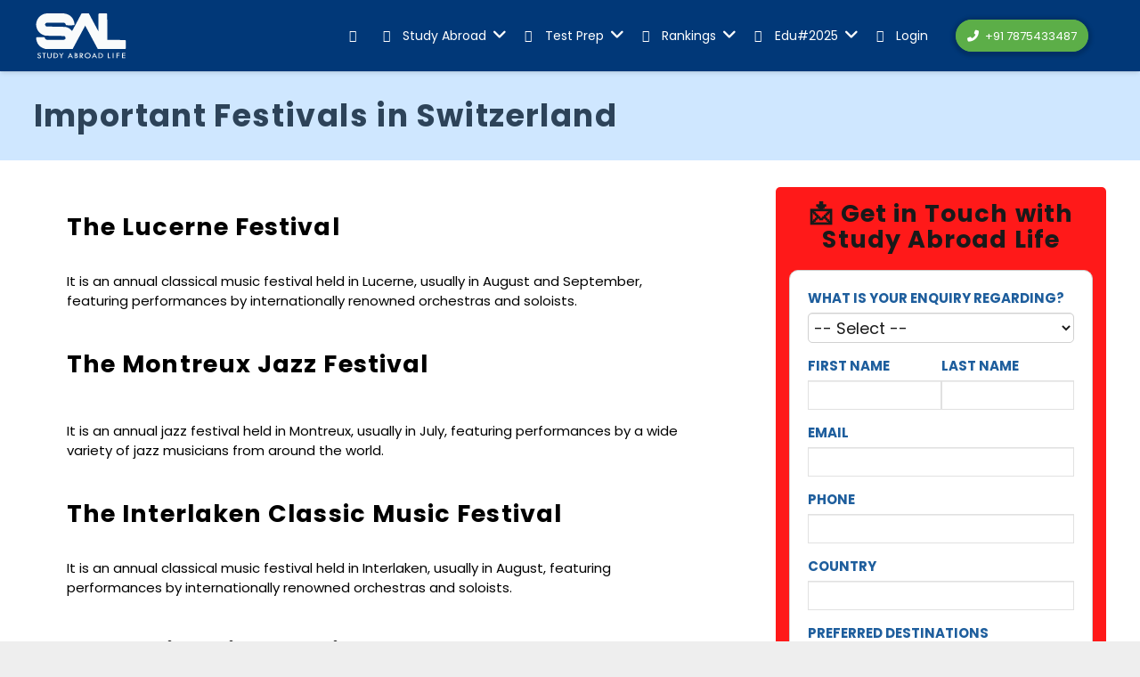

--- FILE ---
content_type: text/html; charset=UTF-8
request_url: https://studyabroadlife.org/important-festivals-in-switzerland/
body_size: 63515
content:
<!DOCTYPE HTML>
<html lang="en-GB">
<head>
	<meta charset="UTF-8">
	<script id="lpData">
var lpData = {"site_url":"https:\/\/studyabroadlife.org","user_id":"0","theme":"impreza","lp_rest_url":"https:\/\/studyabroadlife.org\/wp-json\/","nonce":"42c00de488","is_course_archive":"","courses_url":"https:\/\/studyabroadlife.org\/courses\/","urlParams":[],"lp_version":"4.2.9.4","lp_rest_load_ajax":"https:\/\/studyabroadlife.org\/wp-json\/lp\/v1\/load_content_via_ajax\/","ajaxUrl":"https:\/\/studyabroadlife.org\/wp-admin\/admin-ajax.php","lpAjaxUrl":"https:\/\/studyabroadlife.org\/lp-ajax-handle","coverImageRatio":"5.16","toast":{"gravity":"bottom","position":"center","duration":3000,"close":1,"stopOnFocus":1,"classPrefix":"lp-toast"},"i18n":[]};
</script>
<script id="lpSettingCourses">
var lpSettingCourses = {"lpArchiveLoadAjax":"1","lpArchiveNoLoadAjaxFirst":"0","lpArchivePaginationType":"load-more","noLoadCoursesJs":"0"};
</script>
		<style id="learn-press-custom-css">
			:root {
				--lp-container-max-width: 1290px;
				--lp-cotainer-padding: 1rem;
				--lp-primary-color: #e53e32;
				--lp-secondary-color: #0c6fd8;
			}
		</style>
		<meta name='robots' content='index, follow, max-image-preview:large, max-snippet:-1, max-video-preview:-1' />
	<style>img:is([sizes="auto" i], [sizes^="auto," i]) { contain-intrinsic-size: 3000px 1500px }</style>
	<script>window._wca = window._wca || [];</script>
<!-- Google tag (gtag.js) consent mode dataLayer added by Site Kit -->
<script id="google_gtagjs-js-consent-mode-data-layer">
window.dataLayer = window.dataLayer || [];function gtag(){dataLayer.push(arguments);}
gtag('consent', 'default', {"ad_personalization":"denied","ad_storage":"denied","ad_user_data":"denied","analytics_storage":"denied","functionality_storage":"denied","security_storage":"denied","personalization_storage":"denied","region":["AT","BE","BG","CH","CY","CZ","DE","DK","EE","ES","FI","FR","GB","GR","HR","HU","IE","IS","IT","LI","LT","LU","LV","MT","NL","NO","PL","PT","RO","SE","SI","SK"],"wait_for_update":500});
window._googlesitekitConsentCategoryMap = {"statistics":["analytics_storage"],"marketing":["ad_storage","ad_user_data","ad_personalization"],"functional":["functionality_storage","security_storage"],"preferences":["personalization_storage"]};
window._googlesitekitConsents = {"ad_personalization":"denied","ad_storage":"denied","ad_user_data":"denied","analytics_storage":"denied","functionality_storage":"denied","security_storage":"denied","personalization_storage":"denied","region":["AT","BE","BG","CH","CY","CZ","DE","DK","EE","ES","FI","FR","GB","GR","HR","HU","IE","IS","IT","LI","LT","LU","LV","MT","NL","NO","PL","PT","RO","SE","SI","SK"],"wait_for_update":500};
</script>
<!-- End Google tag (gtag.js) consent mode dataLayer added by Site Kit -->

	<!-- This site is optimized with the Yoast SEO plugin v26.8 - https://yoast.com/product/yoast-seo-wordpress/ -->
	<title>Important Festivals in Switzerland - Study Abroad Life</title>
	<link rel="canonical" href="https://studyabroadlife.org/important-festivals-in-switzerland/" />
	<meta property="og:locale" content="en_GB" />
	<meta property="og:type" content="article" />
	<meta property="og:title" content="Important Festivals in Switzerland - Study Abroad Life" />
	<meta property="og:url" content="https://studyabroadlife.org/important-festivals-in-switzerland/" />
	<meta property="og:site_name" content="Study Abroad Life" />
	<meta property="article:author" content="https://www.facebook.com/studyabroadlife" />
	<meta property="article:published_time" content="2023-01-20T06:35:52+00:00" />
	<meta property="og:image" content="https://studyabroadlife.org/wp-content/uploads/2023/01/The-Lucerne-Festival.jpg" />
	<meta name="author" content="Study Abroad" />
	<meta name="twitter:card" content="summary_large_image" />
	<meta name="twitter:creator" content="@https://twitter.com/studyabroadlife/" />
	<meta name="twitter:label1" content="Written by" />
	<meta name="twitter:data1" content="Study Abroad" />
	<meta name="twitter:label2" content="Estimated reading time" />
	<meta name="twitter:data2" content="3 minutes" />
	<script type="application/ld+json" class="yoast-schema-graph">{"@context":"https://schema.org","@graph":[{"@type":"Article","@id":"https://studyabroadlife.org/important-festivals-in-switzerland/#article","isPartOf":{"@id":"https://studyabroadlife.org/important-festivals-in-switzerland/"},"author":{"name":"Study Abroad","@id":"https://studyabroadlife.org/#/schema/person/0c7dc3cb3b3a176d1d772a2e91efa31f"},"headline":"Important Festivals in Switzerland","datePublished":"2023-01-20T06:35:52+00:00","mainEntityOfPage":{"@id":"https://studyabroadlife.org/important-festivals-in-switzerland/"},"wordCount":251,"commentCount":0,"image":{"@id":"https://studyabroadlife.org/important-festivals-in-switzerland/#primaryimage"},"thumbnailUrl":"https://studyabroadlife.org/wp-content/uploads/2023/01/The-Lucerne-Festival.jpg","articleSection":["Study in Switzerland"],"inLanguage":"en-GB","potentialAction":[{"@type":"CommentAction","name":"Comment","target":["https://studyabroadlife.org/important-festivals-in-switzerland/#respond"]}]},{"@type":"WebPage","@id":"https://studyabroadlife.org/important-festivals-in-switzerland/","url":"https://studyabroadlife.org/important-festivals-in-switzerland/","name":"Important Festivals in Switzerland - Study Abroad Life","isPartOf":{"@id":"https://studyabroadlife.org/#website"},"primaryImageOfPage":{"@id":"https://studyabroadlife.org/important-festivals-in-switzerland/#primaryimage"},"image":{"@id":"https://studyabroadlife.org/important-festivals-in-switzerland/#primaryimage"},"thumbnailUrl":"https://studyabroadlife.org/wp-content/uploads/2023/01/The-Lucerne-Festival.jpg","datePublished":"2023-01-20T06:35:52+00:00","author":{"@id":"https://studyabroadlife.org/#/schema/person/0c7dc3cb3b3a176d1d772a2e91efa31f"},"breadcrumb":{"@id":"https://studyabroadlife.org/important-festivals-in-switzerland/#breadcrumb"},"inLanguage":"en-GB","potentialAction":[{"@type":"ReadAction","target":["https://studyabroadlife.org/important-festivals-in-switzerland/"]}]},{"@type":"ImageObject","inLanguage":"en-GB","@id":"https://studyabroadlife.org/important-festivals-in-switzerland/#primaryimage","url":"https://studyabroadlife.org/wp-content/uploads/2023/01/The-Lucerne-Festival.jpg","contentUrl":"https://studyabroadlife.org/wp-content/uploads/2023/01/The-Lucerne-Festival.jpg","width":300,"height":168},{"@type":"BreadcrumbList","@id":"https://studyabroadlife.org/important-festivals-in-switzerland/#breadcrumb","itemListElement":[{"@type":"ListItem","position":1,"name":"Home","item":"https://studyabroadlife.org/"},{"@type":"ListItem","position":2,"name":"Important Festivals in Switzerland"}]},{"@type":"WebSite","@id":"https://studyabroadlife.org/#website","url":"https://studyabroadlife.org/","name":"Study Abroad Life","description":"","potentialAction":[{"@type":"SearchAction","target":{"@type":"EntryPoint","urlTemplate":"https://studyabroadlife.org/?s={search_term_string}"},"query-input":{"@type":"PropertyValueSpecification","valueRequired":true,"valueName":"search_term_string"}}],"inLanguage":"en-GB"},{"@type":"Person","@id":"https://studyabroadlife.org/#/schema/person/0c7dc3cb3b3a176d1d772a2e91efa31f","name":"Study Abroad","image":{"@type":"ImageObject","inLanguage":"en-GB","@id":"https://studyabroadlife.org/#/schema/person/image/","url":"https://secure.gravatar.com/avatar/9aae430c6bd4a4237d897aae5afe42a25f90e97dd8ad528eb1044e30d1b02e3c?s=96&d=retro&r=g","contentUrl":"https://secure.gravatar.com/avatar/9aae430c6bd4a4237d897aae5afe42a25f90e97dd8ad528eb1044e30d1b02e3c?s=96&d=retro&r=g","caption":"Study Abroad"},"description":"Study Abroad Life is a portal for Students, Colleges and Universities. We provide students accurate Information about Overseas Education.","sameAs":["http://www.studyabroadlife.org","https://www.facebook.com/studyabroadlife","https://x.com/https://twitter.com/studyabroadlife/","https://studyabroadlife.tumblr.com/"],"url":"https://studyabroadlife.org/author/admin/"}]}</script>
	<!-- / Yoast SEO plugin. -->


<link rel='dns-prefetch' href='//cdn.jsdelivr.net' />
<link rel='dns-prefetch' href='//cdnjs.cloudflare.com' />
<link rel='dns-prefetch' href='//ajax.googleapis.com' />
<link rel='dns-prefetch' href='//stats.wp.com' />
<link rel='dns-prefetch' href='//www.googletagmanager.com' />
<link rel='dns-prefetch' href='//fonts.googleapis.com' />
<link rel='dns-prefetch' href='//pagead2.googlesyndication.com' />
<link rel="alternate" type="application/rss+xml" title="Study Abroad Life &raquo; Feed" href="https://studyabroadlife.org/feed/" />
<link rel="alternate" type="application/rss+xml" title="Study Abroad Life &raquo; Comments Feed" href="https://studyabroadlife.org/comments/feed/" />
<link rel="alternate" type="application/rss+xml" title="Study Abroad Life &raquo; Important Festivals in Switzerland Comments Feed" href="https://studyabroadlife.org/important-festivals-in-switzerland/feed/" />
<meta name="viewport" content="width=device-width, initial-scale=1">
<meta name="SKYPE_TOOLBAR" content="SKYPE_TOOLBAR_PARSER_COMPATIBLE">
<meta name="theme-color" content="#f5f5f5">
<meta property="og:title" content="Important Festivals in Switzerland - Study Abroad Life">
<meta property="og:url" content="https://studyabroadlife.org/important-festivals-in-switzerland/">
<meta property="og:locale" content="en_GB">
<meta property="og:site_name" content="Study Abroad Life">
<meta property="og:type" content="article">
<meta property="og:image" content="https://studyabroadlife.org/wp-content/uploads/2023/01/The-Lucerne-Festival.jpg" itemprop="image">
<link rel="preload" href="https://studyabroadlife.org/wp-content/uploads/2020/04/Raleway-Regular.woff" as="font" type="font/woff" crossorigin><link rel="preload" href="https://studyabroadlife.org/wp-content/uploads/2020/04/GothamBlack.woff" as="font" type="font/woff" crossorigin><link rel="preload" href="https://studyabroadlife.org/wp-content/uploads/2020/04/GothamMedium.woff" as="font" type="font/woff" crossorigin><link rel="preload" href="https://studyabroadlife.org/wp-content/uploads/2022/05/Gotham-Light.woff" as="font" type="font/woff" crossorigin><link rel="preload" href="https://studyabroadlife.org/wp-content/uploads/2023/01/BuenosAires-Black.woff" as="font" type="font/woff" crossorigin><link rel="preload" href="https://studyabroadlife.org/wp-content/uploads/2023/01/BuenosAires-Bold.woff" as="font" type="font/woff" crossorigin><link rel="preload" href="https://studyabroadlife.org/wp-content/uploads/2023/01/BuenosAires-Book.woff" as="font" type="font/woff" crossorigin><link rel="preload" href="https://studyabroadlife.org/wp-content/uploads/2023/01/BuenosAires-SemiBold.woff" as="font" type="font/woff" crossorigin><link rel="preload" href="https://studyabroadlife.org/wp-content/uploads/2023/01/BuenosAires-Regular.woff" as="font" type="font/woff" crossorigin><script>
window._wpemojiSettings = {"baseUrl":"https:\/\/s.w.org\/images\/core\/emoji\/16.0.1\/72x72\/","ext":".png","svgUrl":"https:\/\/s.w.org\/images\/core\/emoji\/16.0.1\/svg\/","svgExt":".svg","source":{"concatemoji":"https:\/\/studyabroadlife.org\/wp-includes\/js\/wp-emoji-release.min.js?ver=6.8.3"}};
/*! This file is auto-generated */
!function(s,n){var o,i,e;function c(e){try{var t={supportTests:e,timestamp:(new Date).valueOf()};sessionStorage.setItem(o,JSON.stringify(t))}catch(e){}}function p(e,t,n){e.clearRect(0,0,e.canvas.width,e.canvas.height),e.fillText(t,0,0);var t=new Uint32Array(e.getImageData(0,0,e.canvas.width,e.canvas.height).data),a=(e.clearRect(0,0,e.canvas.width,e.canvas.height),e.fillText(n,0,0),new Uint32Array(e.getImageData(0,0,e.canvas.width,e.canvas.height).data));return t.every(function(e,t){return e===a[t]})}function u(e,t){e.clearRect(0,0,e.canvas.width,e.canvas.height),e.fillText(t,0,0);for(var n=e.getImageData(16,16,1,1),a=0;a<n.data.length;a++)if(0!==n.data[a])return!1;return!0}function f(e,t,n,a){switch(t){case"flag":return n(e,"\ud83c\udff3\ufe0f\u200d\u26a7\ufe0f","\ud83c\udff3\ufe0f\u200b\u26a7\ufe0f")?!1:!n(e,"\ud83c\udde8\ud83c\uddf6","\ud83c\udde8\u200b\ud83c\uddf6")&&!n(e,"\ud83c\udff4\udb40\udc67\udb40\udc62\udb40\udc65\udb40\udc6e\udb40\udc67\udb40\udc7f","\ud83c\udff4\u200b\udb40\udc67\u200b\udb40\udc62\u200b\udb40\udc65\u200b\udb40\udc6e\u200b\udb40\udc67\u200b\udb40\udc7f");case"emoji":return!a(e,"\ud83e\udedf")}return!1}function g(e,t,n,a){var r="undefined"!=typeof WorkerGlobalScope&&self instanceof WorkerGlobalScope?new OffscreenCanvas(300,150):s.createElement("canvas"),o=r.getContext("2d",{willReadFrequently:!0}),i=(o.textBaseline="top",o.font="600 32px Arial",{});return e.forEach(function(e){i[e]=t(o,e,n,a)}),i}function t(e){var t=s.createElement("script");t.src=e,t.defer=!0,s.head.appendChild(t)}"undefined"!=typeof Promise&&(o="wpEmojiSettingsSupports",i=["flag","emoji"],n.supports={everything:!0,everythingExceptFlag:!0},e=new Promise(function(e){s.addEventListener("DOMContentLoaded",e,{once:!0})}),new Promise(function(t){var n=function(){try{var e=JSON.parse(sessionStorage.getItem(o));if("object"==typeof e&&"number"==typeof e.timestamp&&(new Date).valueOf()<e.timestamp+604800&&"object"==typeof e.supportTests)return e.supportTests}catch(e){}return null}();if(!n){if("undefined"!=typeof Worker&&"undefined"!=typeof OffscreenCanvas&&"undefined"!=typeof URL&&URL.createObjectURL&&"undefined"!=typeof Blob)try{var e="postMessage("+g.toString()+"("+[JSON.stringify(i),f.toString(),p.toString(),u.toString()].join(",")+"));",a=new Blob([e],{type:"text/javascript"}),r=new Worker(URL.createObjectURL(a),{name:"wpTestEmojiSupports"});return void(r.onmessage=function(e){c(n=e.data),r.terminate(),t(n)})}catch(e){}c(n=g(i,f,p,u))}t(n)}).then(function(e){for(var t in e)n.supports[t]=e[t],n.supports.everything=n.supports.everything&&n.supports[t],"flag"!==t&&(n.supports.everythingExceptFlag=n.supports.everythingExceptFlag&&n.supports[t]);n.supports.everythingExceptFlag=n.supports.everythingExceptFlag&&!n.supports.flag,n.DOMReady=!1,n.readyCallback=function(){n.DOMReady=!0}}).then(function(){return e}).then(function(){var e;n.supports.everything||(n.readyCallback(),(e=n.source||{}).concatemoji?t(e.concatemoji):e.wpemoji&&e.twemoji&&(t(e.twemoji),t(e.wpemoji)))}))}((window,document),window._wpemojiSettings);
</script>
<style id='wp-emoji-styles-inline-css'>

	img.wp-smiley, img.emoji {
		display: inline !important;
		border: none !important;
		box-shadow: none !important;
		height: 1em !important;
		width: 1em !important;
		margin: 0 0.07em !important;
		vertical-align: -0.1em !important;
		background: none !important;
		padding: 0 !important;
	}
</style>
<link rel='stylesheet' id='wp-block-library-css' href='https://studyabroadlife.org/wp-includes/css/dist/block-library/style.min.css?ver=6.8.3' media='all' />
<style id='classic-theme-styles-inline-css'>
/*! This file is auto-generated */
.wp-block-button__link{color:#fff;background-color:#32373c;border-radius:9999px;box-shadow:none;text-decoration:none;padding:calc(.667em + 2px) calc(1.333em + 2px);font-size:1.125em}.wp-block-file__button{background:#32373c;color:#fff;text-decoration:none}
</style>
<link rel='stylesheet' id='mediaelement-css' href='https://studyabroadlife.org/wp-includes/js/mediaelement/mediaelementplayer-legacy.min.css?ver=4.2.17' media='all' />
<link rel='stylesheet' id='wp-mediaelement-css' href='https://studyabroadlife.org/wp-includes/js/mediaelement/wp-mediaelement.min.css?ver=6.8.3' media='all' />
<style id='jetpack-sharing-buttons-style-inline-css'>
.jetpack-sharing-buttons__services-list{display:flex;flex-direction:row;flex-wrap:wrap;gap:0;list-style-type:none;margin:5px;padding:0}.jetpack-sharing-buttons__services-list.has-small-icon-size{font-size:12px}.jetpack-sharing-buttons__services-list.has-normal-icon-size{font-size:16px}.jetpack-sharing-buttons__services-list.has-large-icon-size{font-size:24px}.jetpack-sharing-buttons__services-list.has-huge-icon-size{font-size:36px}@media print{.jetpack-sharing-buttons__services-list{display:none!important}}.editor-styles-wrapper .wp-block-jetpack-sharing-buttons{gap:0;padding-inline-start:0}ul.jetpack-sharing-buttons__services-list.has-background{padding:1.25em 2.375em}
</style>
<style id='global-styles-inline-css'>
:root{--wp--preset--aspect-ratio--square: 1;--wp--preset--aspect-ratio--4-3: 4/3;--wp--preset--aspect-ratio--3-4: 3/4;--wp--preset--aspect-ratio--3-2: 3/2;--wp--preset--aspect-ratio--2-3: 2/3;--wp--preset--aspect-ratio--16-9: 16/9;--wp--preset--aspect-ratio--9-16: 9/16;--wp--preset--color--black: #000000;--wp--preset--color--cyan-bluish-gray: #abb8c3;--wp--preset--color--white: #ffffff;--wp--preset--color--pale-pink: #f78da7;--wp--preset--color--vivid-red: #cf2e2e;--wp--preset--color--luminous-vivid-orange: #ff6900;--wp--preset--color--luminous-vivid-amber: #fcb900;--wp--preset--color--light-green-cyan: #7bdcb5;--wp--preset--color--vivid-green-cyan: #00d084;--wp--preset--color--pale-cyan-blue: #8ed1fc;--wp--preset--color--vivid-cyan-blue: #0693e3;--wp--preset--color--vivid-purple: #9b51e0;--wp--preset--gradient--vivid-cyan-blue-to-vivid-purple: linear-gradient(135deg,rgba(6,147,227,1) 0%,rgb(155,81,224) 100%);--wp--preset--gradient--light-green-cyan-to-vivid-green-cyan: linear-gradient(135deg,rgb(122,220,180) 0%,rgb(0,208,130) 100%);--wp--preset--gradient--luminous-vivid-amber-to-luminous-vivid-orange: linear-gradient(135deg,rgba(252,185,0,1) 0%,rgba(255,105,0,1) 100%);--wp--preset--gradient--luminous-vivid-orange-to-vivid-red: linear-gradient(135deg,rgba(255,105,0,1) 0%,rgb(207,46,46) 100%);--wp--preset--gradient--very-light-gray-to-cyan-bluish-gray: linear-gradient(135deg,rgb(238,238,238) 0%,rgb(169,184,195) 100%);--wp--preset--gradient--cool-to-warm-spectrum: linear-gradient(135deg,rgb(74,234,220) 0%,rgb(151,120,209) 20%,rgb(207,42,186) 40%,rgb(238,44,130) 60%,rgb(251,105,98) 80%,rgb(254,248,76) 100%);--wp--preset--gradient--blush-light-purple: linear-gradient(135deg,rgb(255,206,236) 0%,rgb(152,150,240) 100%);--wp--preset--gradient--blush-bordeaux: linear-gradient(135deg,rgb(254,205,165) 0%,rgb(254,45,45) 50%,rgb(107,0,62) 100%);--wp--preset--gradient--luminous-dusk: linear-gradient(135deg,rgb(255,203,112) 0%,rgb(199,81,192) 50%,rgb(65,88,208) 100%);--wp--preset--gradient--pale-ocean: linear-gradient(135deg,rgb(255,245,203) 0%,rgb(182,227,212) 50%,rgb(51,167,181) 100%);--wp--preset--gradient--electric-grass: linear-gradient(135deg,rgb(202,248,128) 0%,rgb(113,206,126) 100%);--wp--preset--gradient--midnight: linear-gradient(135deg,rgb(2,3,129) 0%,rgb(40,116,252) 100%);--wp--preset--font-size--small: 13px;--wp--preset--font-size--medium: 20px;--wp--preset--font-size--large: 36px;--wp--preset--font-size--x-large: 42px;--wp--preset--spacing--20: 0.44rem;--wp--preset--spacing--30: 0.67rem;--wp--preset--spacing--40: 1rem;--wp--preset--spacing--50: 1.5rem;--wp--preset--spacing--60: 2.25rem;--wp--preset--spacing--70: 3.38rem;--wp--preset--spacing--80: 5.06rem;--wp--preset--shadow--natural: 6px 6px 9px rgba(0, 0, 0, 0.2);--wp--preset--shadow--deep: 12px 12px 50px rgba(0, 0, 0, 0.4);--wp--preset--shadow--sharp: 6px 6px 0px rgba(0, 0, 0, 0.2);--wp--preset--shadow--outlined: 6px 6px 0px -3px rgba(255, 255, 255, 1), 6px 6px rgba(0, 0, 0, 1);--wp--preset--shadow--crisp: 6px 6px 0px rgba(0, 0, 0, 1);}:where(.is-layout-flex){gap: 0.5em;}:where(.is-layout-grid){gap: 0.5em;}body .is-layout-flex{display: flex;}.is-layout-flex{flex-wrap: wrap;align-items: center;}.is-layout-flex > :is(*, div){margin: 0;}body .is-layout-grid{display: grid;}.is-layout-grid > :is(*, div){margin: 0;}:where(.wp-block-columns.is-layout-flex){gap: 2em;}:where(.wp-block-columns.is-layout-grid){gap: 2em;}:where(.wp-block-post-template.is-layout-flex){gap: 1.25em;}:where(.wp-block-post-template.is-layout-grid){gap: 1.25em;}.has-black-color{color: var(--wp--preset--color--black) !important;}.has-cyan-bluish-gray-color{color: var(--wp--preset--color--cyan-bluish-gray) !important;}.has-white-color{color: var(--wp--preset--color--white) !important;}.has-pale-pink-color{color: var(--wp--preset--color--pale-pink) !important;}.has-vivid-red-color{color: var(--wp--preset--color--vivid-red) !important;}.has-luminous-vivid-orange-color{color: var(--wp--preset--color--luminous-vivid-orange) !important;}.has-luminous-vivid-amber-color{color: var(--wp--preset--color--luminous-vivid-amber) !important;}.has-light-green-cyan-color{color: var(--wp--preset--color--light-green-cyan) !important;}.has-vivid-green-cyan-color{color: var(--wp--preset--color--vivid-green-cyan) !important;}.has-pale-cyan-blue-color{color: var(--wp--preset--color--pale-cyan-blue) !important;}.has-vivid-cyan-blue-color{color: var(--wp--preset--color--vivid-cyan-blue) !important;}.has-vivid-purple-color{color: var(--wp--preset--color--vivid-purple) !important;}.has-black-background-color{background-color: var(--wp--preset--color--black) !important;}.has-cyan-bluish-gray-background-color{background-color: var(--wp--preset--color--cyan-bluish-gray) !important;}.has-white-background-color{background-color: var(--wp--preset--color--white) !important;}.has-pale-pink-background-color{background-color: var(--wp--preset--color--pale-pink) !important;}.has-vivid-red-background-color{background-color: var(--wp--preset--color--vivid-red) !important;}.has-luminous-vivid-orange-background-color{background-color: var(--wp--preset--color--luminous-vivid-orange) !important;}.has-luminous-vivid-amber-background-color{background-color: var(--wp--preset--color--luminous-vivid-amber) !important;}.has-light-green-cyan-background-color{background-color: var(--wp--preset--color--light-green-cyan) !important;}.has-vivid-green-cyan-background-color{background-color: var(--wp--preset--color--vivid-green-cyan) !important;}.has-pale-cyan-blue-background-color{background-color: var(--wp--preset--color--pale-cyan-blue) !important;}.has-vivid-cyan-blue-background-color{background-color: var(--wp--preset--color--vivid-cyan-blue) !important;}.has-vivid-purple-background-color{background-color: var(--wp--preset--color--vivid-purple) !important;}.has-black-border-color{border-color: var(--wp--preset--color--black) !important;}.has-cyan-bluish-gray-border-color{border-color: var(--wp--preset--color--cyan-bluish-gray) !important;}.has-white-border-color{border-color: var(--wp--preset--color--white) !important;}.has-pale-pink-border-color{border-color: var(--wp--preset--color--pale-pink) !important;}.has-vivid-red-border-color{border-color: var(--wp--preset--color--vivid-red) !important;}.has-luminous-vivid-orange-border-color{border-color: var(--wp--preset--color--luminous-vivid-orange) !important;}.has-luminous-vivid-amber-border-color{border-color: var(--wp--preset--color--luminous-vivid-amber) !important;}.has-light-green-cyan-border-color{border-color: var(--wp--preset--color--light-green-cyan) !important;}.has-vivid-green-cyan-border-color{border-color: var(--wp--preset--color--vivid-green-cyan) !important;}.has-pale-cyan-blue-border-color{border-color: var(--wp--preset--color--pale-cyan-blue) !important;}.has-vivid-cyan-blue-border-color{border-color: var(--wp--preset--color--vivid-cyan-blue) !important;}.has-vivid-purple-border-color{border-color: var(--wp--preset--color--vivid-purple) !important;}.has-vivid-cyan-blue-to-vivid-purple-gradient-background{background: var(--wp--preset--gradient--vivid-cyan-blue-to-vivid-purple) !important;}.has-light-green-cyan-to-vivid-green-cyan-gradient-background{background: var(--wp--preset--gradient--light-green-cyan-to-vivid-green-cyan) !important;}.has-luminous-vivid-amber-to-luminous-vivid-orange-gradient-background{background: var(--wp--preset--gradient--luminous-vivid-amber-to-luminous-vivid-orange) !important;}.has-luminous-vivid-orange-to-vivid-red-gradient-background{background: var(--wp--preset--gradient--luminous-vivid-orange-to-vivid-red) !important;}.has-very-light-gray-to-cyan-bluish-gray-gradient-background{background: var(--wp--preset--gradient--very-light-gray-to-cyan-bluish-gray) !important;}.has-cool-to-warm-spectrum-gradient-background{background: var(--wp--preset--gradient--cool-to-warm-spectrum) !important;}.has-blush-light-purple-gradient-background{background: var(--wp--preset--gradient--blush-light-purple) !important;}.has-blush-bordeaux-gradient-background{background: var(--wp--preset--gradient--blush-bordeaux) !important;}.has-luminous-dusk-gradient-background{background: var(--wp--preset--gradient--luminous-dusk) !important;}.has-pale-ocean-gradient-background{background: var(--wp--preset--gradient--pale-ocean) !important;}.has-electric-grass-gradient-background{background: var(--wp--preset--gradient--electric-grass) !important;}.has-midnight-gradient-background{background: var(--wp--preset--gradient--midnight) !important;}.has-small-font-size{font-size: var(--wp--preset--font-size--small) !important;}.has-medium-font-size{font-size: var(--wp--preset--font-size--medium) !important;}.has-large-font-size{font-size: var(--wp--preset--font-size--large) !important;}.has-x-large-font-size{font-size: var(--wp--preset--font-size--x-large) !important;}
:where(.wp-block-post-template.is-layout-flex){gap: 1.25em;}:where(.wp-block-post-template.is-layout-grid){gap: 1.25em;}
:where(.wp-block-columns.is-layout-flex){gap: 2em;}:where(.wp-block-columns.is-layout-grid){gap: 2em;}
:root :where(.wp-block-pullquote){font-size: 1.5em;line-height: 1.6;}
</style>
<style id='sal-leads-style-inline-css'>

            .sal-leads-form {max-width:600px;margin:20px auto;padding:20px;border:1px solid #ccc;border-radius:10px;background:#fff;}
            .sal-leads-form label {
                font-weight:600;
                margin-bottom:5px;
                display:block;
                text-transform: uppercase;
                color: #054c92;
                text-align: left;
            }
            .sal-leads-form input,.sal-leads-form select {width:100%;padding:2px;margin-bottom:15px;border:1px solid #ccc;border-radius:5px;transition:border-color 0.3s;}
            .sal-leads-form input.error,.sal-leads-form select.error {border-color:red;background:#fff0f0;}
            .sal-leads-form button {background:#007BFF;color:#fff;padding:10px 20px;border:none;border-radius:5px;cursor:pointer;}
            .sal-leads-form button:hover {background:#0056b3;}
            .two-columns {display:flex;gap:10px;}
            .two-columns .input-field {flex:1;}
            .jobs-message {display:none;padding:20px;background:#f8f8f8;border:1px dashed #ccc;border-radius:8px;text-align:center;}
            .scan-message {display:none;padding:20px;background:#91bacb;border:1px dashed #ccc;border-radius:8px;text-align:center;}
            .refer-message {display:none;padding:20px;background:#91bacb;border:1px dashed #ccc;border-radius:8px;text-align:center;}
            .sal-success-msg {max-width:600px;margin:20px auto;padding:20px;border:2px solid #28a745;border-radius:10px;background:#e9f9ee;color:#155724;font-size:16px;line-height:1.5;display:none;}
            .sal-success-msg strong {font-size:18px;}
            .sal-popup-button {background:#007BFF;color:#fff;padding:12px 24px;border:none;border-radius:5px;cursor:pointer;font-size:16px;}
            .sal-modal-wrapper {display:none;position:fixed;z-index:1000;left:0;top:0;width:100%;height:100%;overflow:auto;background-color:rgba(0,0,0,0.4);padding-top:60px;}
            .sal-modal-content {background-color:#e42327;margin:5% auto;padding:20px;border:1px solid #888;width:90%;max-width:600px;border-radius:10px;position:relative;}
            .sal-modal-close-btn {color:#aaa;float:right;font-size:28px;font-weight:bold;position:absolute;top:10px;right:20px;}
            .sal-modal-close-btn:hover,.sal-modal-close-btn:focus {color:#000;text-decoration:none;cursor:pointer;}
        
</style>
<link rel='stylesheet' id='wapf-frontend-css-css' href='https://studyabroadlife.org/wp-content/plugins/advanced-product-fields-for-woocommerce/assets/css/frontend.min.css?ver=1.6.17' media='all' />
<link rel='stylesheet' id='toastr-css-css' href='https://cdnjs.cloudflare.com/ajax/libs/toastr.js/latest/css/toastr.min.css?ver=2.1.4' media='all' />
<link rel='stylesheet' id='font-awesome-css' href='https://cdnjs.cloudflare.com/ajax/libs/font-awesome/6.5.0/css/all.min.css?ver=6.5.0' media='all' />
<link rel='stylesheet' id='chp-toastr-css-css' href='https://cdnjs.cloudflare.com/ajax/libs/toastr.js/latest/css/toastr.min.css?ver=2.1.4' media='all' />
<link rel='stylesheet' id='simple-stopwatch-css' href='https://studyabroadlife.org/wp-content/plugins/simple-stopwatch/public/css/simple-stopwatch-public.css?ver=1.0.1' media='all' />
<style id='woocommerce-inline-inline-css'>
.woocommerce form .form-row .required { visibility: visible; }
</style>
<link rel='stylesheet' id='bootstrap-style-css' href='https://studyabroadlife.org/wp-content/plugins/audio_plugin/assets/css/bootstrap.css?ver=6.8.3' media='all' />
<link rel='stylesheet' id='toastr-style-css' href='https://cdnjs.cloudflare.com/ajax/libs/toastr.js/latest/css/toastr.min.css?ver=6.8.3' media='all' />
<link rel='stylesheet' id='writer-style-css' href='https://studyabroadlife.org/wp-content/plugins/writter_plugin/assets/css/style.css?ver=6.8.3' media='all' />
<link rel='stylesheet' id='h5p-plugin-styles-css' href='https://studyabroadlife.org/wp-content/plugins/h5p/h5p-php-library/styles/h5p.css?ver=1.16.0' media='all' />
<link rel='stylesheet' id='if-menu-site-css-css' href='https://studyabroadlife.org/wp-content/plugins/if-menu/assets/if-menu-site.css?ver=6.8.3' media='all' />
<style id='sal-franchisee-style-inline-css'>
.sal-franchisee-form{max-width:760px;margin:20px auto;padding:20px;border:1px solid #ccc;border-radius:10px;background:#fff;}
.sal-franchisee-form label{font-weight:600;margin-bottom:6px;display:block;color:#054c92;}
.sal-franchisee-form input,.sal-franchisee-form textarea,.sal-franchisee-form select{width:100%;padding:10px;margin-bottom:14px;border:1px solid #ccc;border-radius:6px;box-sizing:border-box;}
.sal-franchisee-form textarea{min-height:100px;}
.sal-franchisee-form .two-columns{display:flex;gap:12px;flex-wrap:wrap;}
.sal-franchisee-form .two-columns .input-field{flex:1;min-width:200px;}
.sal-franchisee-form button{background:#007BFF;color:#fff;padding:10px 18px;border:none;border-radius:6px;cursor:pointer;}
.sal-franchisee-form .error{border-color:#d9534f !important;background:#fff5f5;}
.sal-franchisee-success{max-width:760px;margin:18px auto;padding:18px;border:2px solid #28a745;border-radius:8px;background:#e9f9ee;color:#155724;}
</style>
<link rel='stylesheet' id='brands-styles-css' href='https://studyabroadlife.org/wp-content/plugins/woocommerce/assets/css/brands.css?ver=10.2.3' media='all' />
<link rel='stylesheet' id='us-fonts-css' href='https://fonts.googleapis.com/css?family=Poppins%3A700%2C800%2C400&#038;display=swap&#038;ver=6.8.3' media='all' />
<link rel='stylesheet' id='wpdreams-asl-basic-css' href='https://studyabroadlife.org/wp-content/plugins/ajax-search-lite/css/style.basic.css?ver=4.13.4' media='all' />
<style id='wpdreams-asl-basic-inline-css'>

					div[id*='ajaxsearchlitesettings'].searchsettings .asl_option_inner label {
						font-size: 0px !important;
						color: rgba(0, 0, 0, 0);
					}
					div[id*='ajaxsearchlitesettings'].searchsettings .asl_option_inner label:after {
						font-size: 11px !important;
						position: absolute;
						top: 0;
						left: 0;
						z-index: 1;
					}
					.asl_w_container {
						width: 100%;
						margin: 0px 0px 0px 0px;
						min-width: 200px;
					}
					div[id*='ajaxsearchlite'].asl_m {
						width: 100%;
					}
					div[id*='ajaxsearchliteres'].wpdreams_asl_results div.resdrg span.highlighted {
						font-weight: bold;
						color: rgba(217, 49, 43, 1);
						background-color: rgba(238, 238, 238, 1);
					}
					div[id*='ajaxsearchliteres'].wpdreams_asl_results .results img.asl_image {
						width: 70px;
						height: 70px;
						object-fit: cover;
					}
					div[id*='ajaxsearchlite'].asl_r .results {
						max-height: none;
					}
					div[id*='ajaxsearchlite'].asl_r {
						position: absolute;
					}
				
						div.asl_r.asl_w.vertical .results .item::after {
							display: block;
							position: absolute;
							bottom: 0;
							content: '';
							height: 1px;
							width: 100%;
							background: #D8D8D8;
						}
						div.asl_r.asl_w.vertical .results .item.asl_last_item::after {
							display: none;
						}
					
</style>
<link rel='stylesheet' id='wpdreams-asl-instance-css' href='https://studyabroadlife.org/wp-content/plugins/ajax-search-lite/css/style-curvy-blue.css?ver=4.13.4' media='all' />
<link rel='stylesheet' id='us-style-css' href='https://studyabroadlife.org/wp-content/themes/impreza/css/style.min.css?ver=8.9' media='all' />
<link rel='stylesheet' id='us-woocommerce-css' href='https://studyabroadlife.org/wp-content/themes/impreza/common/css/plugins/woocommerce.min.css?ver=8.9' media='all' />
<link rel='stylesheet' id='bsf-Defaults-css' href='https://studyabroadlife.org/wp-content/uploads/smile_fonts/Defaults/Defaults.css?ver=3.21.1' media='all' />
<link rel='stylesheet' id='ultimate-vc-addons-style-css' href='https://studyabroadlife.org/wp-content/plugins/Ultimate_VC_Addons/assets/min-css/style.min.css?ver=3.21.1' media='all' />
<link rel='stylesheet' id='learnpress-widgets-css' href='https://studyabroadlife.org/wp-content/plugins/learnpress/assets/css/widgets.min.css?ver=4.2.9.4' media='all' />
<script src="https://studyabroadlife.org/wp-includes/js/jquery/jquery.min.js?ver=3.7.1" id="jquery-core-js"></script>
<script src="https://studyabroadlife.org/wp-content/plugins/simple-stopwatch/public/js/simple-stopwatch-public.js?ver=1.0.1" id="simple-stopwatch-js"></script>
<script src="https://studyabroadlife.org/wp-content/plugins/woocommerce/assets/js/jquery-blockui/jquery.blockUI.min.js?ver=2.7.0-wc.10.2.3" id="jquery-blockui-js" defer data-wp-strategy="defer"></script>
<script id="wc-add-to-cart-js-extra">
var wc_add_to_cart_params = {"ajax_url":"\/wp-admin\/admin-ajax.php","wc_ajax_url":"\/?wc-ajax=%%endpoint%%","i18n_view_cart":"View basket","cart_url":"https:\/\/studyabroadlife.org\/cart\/","is_cart":"","cart_redirect_after_add":"no"};
</script>
<script src="https://studyabroadlife.org/wp-content/plugins/woocommerce/assets/js/frontend/add-to-cart.min.js?ver=10.2.3" id="wc-add-to-cart-js" defer data-wp-strategy="defer"></script>
<script src="https://studyabroadlife.org/wp-content/plugins/woocommerce/assets/js/js-cookie/js.cookie.min.js?ver=2.1.4-wc.10.2.3" id="js-cookie-js" defer data-wp-strategy="defer"></script>
<script id="woocommerce-js-extra">
var woocommerce_params = {"ajax_url":"\/wp-admin\/admin-ajax.php","wc_ajax_url":"\/?wc-ajax=%%endpoint%%","i18n_password_show":"Show password","i18n_password_hide":"Hide password"};
</script>
<script src="https://studyabroadlife.org/wp-content/plugins/woocommerce/assets/js/frontend/woocommerce.min.js?ver=10.2.3" id="woocommerce-js" defer data-wp-strategy="defer"></script>
<script id="sal-franchisee-js-js-after">
document.addEventListener('DOMContentLoaded', function(){
    var forms = document.querySelectorAll('.sal-franchisee-form');
    forms.forEach(function(form){
        form.addEventListener('submit', function(e){
            var error = false;
            var first = null;
            form.querySelectorAll('.error').forEach(function(el){ el.classList.remove('error'); });
            var required = form.querySelectorAll('.required-field');
            required.forEach(function(field){
                if(!field.value || !field.value.toString().trim()){
                    field.classList.add('error');
                    if(!first) first = field;
                    error = true;
                }
            });
            var nameRegex = /^[A-Za-z\s]+$/;
            var fname = form.querySelector('[name=fname]');
            var lname = form.querySelector('[name=lname]');
            if(fname && fname.value && !nameRegex.test(fname.value)){ fname.classList.add('error'); if(!first) first = fname; error = true; }
            if(lname && lname.value && !nameRegex.test(lname.value)){ lname.classList.add('error'); if(!first) first = lname; error = true; }
            var phone = form.querySelector('[name=phone]');
            if(phone && phone.value && !/^[0-9]+$/.test(phone.value)){ phone.classList.add('error'); if(!first) first = phone; error = true; }
            if(error){ e.preventDefault(); if(first) first.focus(); return false; }
            return true;
        });
    });
});
</script>
<script src="https://stats.wp.com/s-202605.js" id="woocommerce-analytics-js" defer data-wp-strategy="defer"></script>

<!-- Google tag (gtag.js) snippet added by Site Kit -->
<!-- Google Analytics snippet added by Site Kit -->
<!-- Google Ads snippet added by Site Kit -->
<script src="https://www.googletagmanager.com/gtag/js?id=GT-TWZC6VC" id="google_gtagjs-js" async></script>
<script id="google_gtagjs-js-after">
window.dataLayer = window.dataLayer || [];function gtag(){dataLayer.push(arguments);}
gtag("set","linker",{"domains":["studyabroadlife.org"]});
gtag("js", new Date());
gtag("set", "developer_id.dZTNiMT", true);
gtag("config", "GT-TWZC6VC", {"googlesitekit_post_date":"20230120","googlesitekit_post_categories":"Study in Switzerland"});
gtag("config", "AW-1006656308");
</script>
<script src="https://studyabroadlife.org/wp-content/plugins/Ultimate_VC_Addons/assets/min-js/ultimate-params.min.js?ver=3.21.1" id="ultimate-vc-addons-params-js"></script>
<script src="https://studyabroadlife.org/wp-content/plugins/Ultimate_VC_Addons/assets/min-js/custom.min.js?ver=3.21.1" id="ultimate-vc-addons-custom-js"></script>
<script src="https://studyabroadlife.org/wp-content/plugins/learnpress/assets/js/dist/loadAJAX.min.js?ver=4.2.9.4" id="lp-load-ajax-js" async data-wp-strategy="async"></script>
<script></script><link rel="https://api.w.org/" href="https://studyabroadlife.org/wp-json/" /><link rel="alternate" title="JSON" type="application/json" href="https://studyabroadlife.org/wp-json/wp/v2/posts/33951" /><link rel="EditURI" type="application/rsd+xml" title="RSD" href="https://studyabroadlife.org/xmlrpc.php?rsd" />
<meta name="generator" content="WordPress 6.8.3" />
<meta name="generator" content="WooCommerce 10.2.3" />
<link rel='shortlink' href='https://wp.me/p3Goc5-8PB' />
<link rel="alternate" title="oEmbed (JSON)" type="application/json+oembed" href="https://studyabroadlife.org/wp-json/oembed/1.0/embed?url=https%3A%2F%2Fstudyabroadlife.org%2Fimportant-festivals-in-switzerland%2F" />
<link rel="alternate" title="oEmbed (XML)" type="text/xml+oembed" href="https://studyabroadlife.org/wp-json/oembed/1.0/embed?url=https%3A%2F%2Fstudyabroadlife.org%2Fimportant-festivals-in-switzerland%2F&#038;format=xml" />
<meta name="generator" content="Site Kit by Google 1.171.0" /><meta name="ti-site-data" content="[base64]" />	<style>img#wpstats{display:none}</style>
				<script>
			if ( ! /Android|webOS|iPhone|iPad|iPod|BlackBerry|IEMobile|Opera Mini/i.test( navigator.userAgent ) ) {
				var root = document.getElementsByTagName( 'html' )[ 0 ]
				root.className += " no-touch";
			}
		</script>
			<noscript><style>.woocommerce-product-gallery{ opacity: 1 !important; }</style></noscript>
	
<!-- Google AdSense meta tags added by Site Kit -->
<meta name="google-adsense-platform-account" content="ca-host-pub-2644536267352236">
<meta name="google-adsense-platform-domain" content="sitekit.withgoogle.com">
<!-- End Google AdSense meta tags added by Site Kit -->
				<link rel="preconnect" href="https://fonts.gstatic.com" crossorigin />
				<link rel="preload" as="style" href="//fonts.googleapis.com/css?family=Open+Sans&display=swap" />
								<link rel="stylesheet" href="//fonts.googleapis.com/css?family=Open+Sans&display=swap" media="all" />
				<meta name="generator" content="Powered by WPBakery Page Builder - drag and drop page builder for WordPress."/>

<!-- Google Tag Manager snippet added by Site Kit -->
<script>
			( function( w, d, s, l, i ) {
				w[l] = w[l] || [];
				w[l].push( {'gtm.start': new Date().getTime(), event: 'gtm.js'} );
				var f = d.getElementsByTagName( s )[0],
					j = d.createElement( s ), dl = l != 'dataLayer' ? '&l=' + l : '';
				j.async = true;
				j.src = 'https://www.googletagmanager.com/gtm.js?id=' + i + dl;
				f.parentNode.insertBefore( j, f );
			} )( window, document, 'script', 'dataLayer', 'GTM-N3NTWQL5' );
			
</script>

<!-- End Google Tag Manager snippet added by Site Kit -->

<!-- Google AdSense snippet added by Site Kit -->
<script async src="https://pagead2.googlesyndication.com/pagead/js/adsbygoogle.js?client=ca-pub-6743787584980856&amp;host=ca-host-pub-2644536267352236" crossorigin="anonymous"></script>

<!-- End Google AdSense snippet added by Site Kit -->
<link rel="icon" href="https://studyabroadlife.org/wp-content/uploads/2024/07/faviconsal.png" sizes="32x32" />
<link rel="icon" href="https://studyabroadlife.org/wp-content/uploads/2024/07/faviconsal.png" sizes="192x192" />
<link rel="apple-touch-icon" href="https://studyabroadlife.org/wp-content/uploads/2024/07/faviconsal.png" />
<meta name="msapplication-TileImage" content="https://studyabroadlife.org/wp-content/uploads/2024/07/faviconsal.png" />
<style type="text/css" data-type="vc_shortcodes-custom-css">.vc_custom_1411477992738{background-color: #cecece !important;}</style><noscript><style> .wpb_animate_when_almost_visible { opacity: 1; }</style></noscript>		<style id="us-icon-fonts">@font-face{font-display:block;font-style:normal;font-family:"fontawesome";font-weight:900;src:url("https://studyabroadlife.org/wp-content/themes/impreza/fonts/fa-solid-900.woff2?ver=8.9") format("woff2"),url("https://studyabroadlife.org/wp-content/themes/impreza/fonts/fa-solid-900.woff?ver=8.9") format("woff")}.fas{font-family:"fontawesome";font-weight:900}@font-face{font-display:block;font-style:normal;font-family:"fontawesome";font-weight:400;src:url("https://studyabroadlife.org/wp-content/themes/impreza/fonts/fa-regular-400.woff2?ver=8.9") format("woff2"),url("https://studyabroadlife.org/wp-content/themes/impreza/fonts/fa-regular-400.woff?ver=8.9") format("woff")}.far{font-family:"fontawesome";font-weight:400}@font-face{font-display:block;font-style:normal;font-family:"fontawesome";font-weight:300;src:url("https://studyabroadlife.org/wp-content/themes/impreza/fonts/fa-light-300.woff2?ver=8.9") format("woff2"),url("https://studyabroadlife.org/wp-content/themes/impreza/fonts/fa-light-300.woff?ver=8.9") format("woff")}.fal{font-family:"fontawesome";font-weight:300}@font-face{font-display:block;font-style:normal;font-family:"Font Awesome 5 Duotone";font-weight:900;src:url("https://studyabroadlife.org/wp-content/themes/impreza/fonts/fa-duotone-900.woff2?ver=8.9") format("woff2"),url("https://studyabroadlife.org/wp-content/themes/impreza/fonts/fa-duotone-900.woff?ver=8.9") format("woff")}.fad{font-family:"Font Awesome 5 Duotone";font-weight:900}.fad{position:relative}.fad:before{position:absolute}.fad:after{opacity:0.4}@font-face{font-display:block;font-style:normal;font-family:"Font Awesome 5 Brands";font-weight:400;src:url("https://studyabroadlife.org/wp-content/themes/impreza/fonts/fa-brands-400.woff2?ver=8.9") format("woff2"),url("https://studyabroadlife.org/wp-content/themes/impreza/fonts/fa-brands-400.woff?ver=8.9") format("woff")}.fab{font-family:"Font Awesome 5 Brands";font-weight:400}@font-face{font-display:block;font-style:normal;font-family:"Material Icons";font-weight:400;src:url("https://studyabroadlife.org/wp-content/themes/impreza/fonts/material-icons.woff2?ver=8.9") format("woff2"),url("https://studyabroadlife.org/wp-content/themes/impreza/fonts/material-icons.woff?ver=8.9") format("woff")}.material-icons{font-family:"Material Icons";font-weight:400}</style>
				<style id="us-theme-options-css">:root{--color-header-middle-bg:#1d3975;--color-header-middle-bg-grad:#1d3975;--color-header-middle-text:#ffffff;--color-header-middle-text-hover:#00BCD4;--color-header-transparent-bg:transparent;--color-header-transparent-bg-grad:transparent;--color-header-transparent-text:#ffffff;--color-header-transparent-text-hover:#ffffff;--color-chrome-toolbar:#f5f5f5;--color-chrome-toolbar-grad:#f5f5f5;--color-header-top-bg:#00BCD4;--color-header-top-bg-grad:#00BCD4;--color-header-top-text:#ffffff;--color-header-top-text-hover:#ffffff;--color-header-top-transparent-bg:rgba(0,0,0,0.2);--color-header-top-transparent-bg-grad:rgba(0,0,0,0.2);--color-header-top-transparent-text:rgba(255,255,255,0.66);--color-header-top-transparent-text-hover:#fff;--color-content-bg:#ffffff;--color-content-bg-grad:#ffffff;--color-content-bg-alt:#ffffff;--color-content-bg-alt-grad:#ffffff;--color-content-border:#dedede;--color-content-heading:#000000;--color-content-heading-grad:#000000;--color-content-text:#000000;--color-content-link:#da2128;--color-content-link-hover:#385dab;--color-content-primary:#da2128;--color-content-primary-grad:#da2128;--color-content-secondary:#1d3975;--color-content-secondary-grad:#1d3975;--color-content-faded:#999999;--color-content-overlay:rgba(0,0,0,0.75);--color-content-overlay-grad:rgba(0,0,0,0.75);--color-alt-content-bg:#ffffff;--color-alt-content-bg-grad:#ffffff;--color-alt-content-bg-alt:#ffffff;--color-alt-content-bg-alt-grad:#ffffff;--color-alt-content-border:#dedede;--color-alt-content-heading:#000000;--color-alt-content-heading-grad:#000000;--color-alt-content-text:#000000;--color-alt-content-link:#dedede;--color-alt-content-link-hover:#5478c4;--color-alt-content-primary:#00BCD4;--color-alt-content-primary-grad:#00BCD4;--color-alt-content-secondary:#1d3975;--color-alt-content-secondary-grad:#1d3975;--color-alt-content-faded:#999999;--color-alt-content-overlay:#e95095;--color-alt-content-overlay-grad:linear-gradient(135deg,#e95095,rgba(233,80,149,0.75));--color-footer-bg:#1d3975;--color-footer-bg-grad:#1d3975;--color-footer-bg-alt:#141b23;--color-footer-bg-alt-grad:#141b23;--color-footer-border:#444444;--color-footer-heading:#ccc;--color-footer-heading-grad:#ccc;--color-footer-text:#ffffff;--color-footer-link:#ffffff;--color-footer-link-hover:#e3e3e3;--color-subfooter-bg:#333333;--color-subfooter-bg-grad:#333333;--color-subfooter-bg-alt:#141b23;--color-subfooter-bg-alt-grad:#141b23;--color-subfooter-border:#ffffff;--color-subfooter-heading:#ccc;--color-subfooter-heading-grad:#ccc;--color-subfooter-text:#ffffff;--color-subfooter-link:#00BCD4;--color-subfooter-link-hover:#6080c4;--color-content-primary-faded:rgba(218,33,40,0.15);--box-shadow:0 5px 15px rgba(0,0,0,.15);--box-shadow-up:0 -5px 15px rgba(0,0,0,.15);--site-content-width:1220px;--inputs-font-size:1.20rem;--inputs-height:2.1rem;--inputs-padding:1.20rem;--inputs-border-width:1px;--inputs-text-color:var(--color-content-text);--font-body:"Poppins",sans-serif;--font-h1:"Poppins",sans-serif;--font-h2:"Poppins",sans-serif;--font-h3:"Poppins",sans-serif;--font-h4:"Poppins",sans-serif;--font-h5:"Poppins",sans-serif;--font-h6:"Poppins",sans-serif}.has-content-primary-color{color:var(--color-content-primary)}.has-content-primary-background-color{background:var(--color-content-primary-grad)}.has-content-secondary-color{color:var(--color-content-secondary)}.has-content-secondary-background-color{background:var(--color-content-secondary-grad)}.has-content-heading-color{color:var(--color-content-heading)}.has-content-heading-background-color{background:var(--color-content-heading-grad)}.has-content-text-color{color:var(--color-content-text)}.has-content-text-background-color{background:var(--color-content-text-grad)}.has-content-faded-color{color:var(--color-content-faded)}.has-content-faded-background-color{background:var(--color-content-faded-grad)}.has-content-border-color{color:var(--color-content-border)}.has-content-border-background-color{background:var(--color-content-border-grad)}.has-content-bg-alt-color{color:var(--color-content-bg-alt)}.has-content-bg-alt-background-color{background:var(--color-content-bg-alt-grad)}.has-content-bg-color{color:var(--color-content-bg)}.has-content-bg-background-color{background:var(--color-content-bg-grad)}html,.l-header .widget,.menu-item-object-us_page_block{font-family:var(--font-body);font-weight:400;font-size:15px;line-height:22px}@font-face{font-display:swap;font-style:normal;font-family:"Raleway";font-weight:400;src:url(https://studyabroadlife.org/wp-content/uploads/2020/04/Raleway-Regular.woff) format("woff")}@font-face{font-display:swap;font-style:normal;font-family:"Gothamb";font-weight:400;src:url(https://studyabroadlife.org/wp-content/uploads/2020/04/GothamBlack.woff) format("woff")}@font-face{font-display:swap;font-style:normal;font-family:"Gothaml";font-weight:400;src:url(https://studyabroadlife.org/wp-content/uploads/2020/04/GothamMedium.woff) format("woff")}@font-face{font-display:swap;font-style:normal;font-family:"Gotham-Light";font-weight:400;src:url(https://studyabroadlife.org/wp-content/uploads/2022/05/Gotham-Light.woff) format("woff")}@font-face{font-display:swap;font-style:normal;font-family:"BuenosAires-Black";font-weight:400;src:url(https://studyabroadlife.org/wp-content/uploads/2023/01/BuenosAires-Black.woff) format("woff")}@font-face{font-display:swap;font-style:normal;font-family:"BuenosAires-Bold";font-weight:400;src:url(https://studyabroadlife.org/wp-content/uploads/2023/01/BuenosAires-Bold.woff) format("woff")}@font-face{font-display:swap;font-style:normal;font-family:"BuenosAires-Book";font-weight:400;src:url(https://studyabroadlife.org/wp-content/uploads/2023/01/BuenosAires-Book.woff) format("woff")}@font-face{font-display:swap;font-style:normal;font-family:"BuenosAires-SemiBold";font-weight:400;src:url(https://studyabroadlife.org/wp-content/uploads/2023/01/BuenosAires-SemiBold.woff) format("woff")}@font-face{font-display:swap;font-style:normal;font-family:"BuenosAires-Regular";font-weight:400;src:url(https://studyabroadlife.org/wp-content/uploads/2023/01/BuenosAires-Regular.woff) format("woff")}h1{font-family:var(--font-h1);font-weight:600;font-size:35px;line-height:40px;letter-spacing:0.04em;margin-bottom:19px}h2{font-family:var(--font-h2);font-weight:700;font-size:27px;line-height:29px;letter-spacing:0.04em;margin-bottom:0.9rem}h3{font-family:var(--font-h3);font-weight:700;font-size:22px;line-height:1.40;letter-spacing:0.04em;margin-bottom:30px}.woocommerce-Reviews-title,.widgettitle,h4{font-family:var(--font-h4);font-weight:300;font-size:19px;line-height:27px;letter-spacing:0;margin-bottom:25px}h5{font-family:var(--font-h5);font-weight:600;font-size:20px;line-height:26px;letter-spacing:0.04em;margin-bottom:20px}h6{font-family:var(--font-h6);font-weight:600;font-size:14px;line-height:1.67;letter-spacing:0.04em;margin-bottom:1.6rem}@media (max-width:600px){html{font-size:13px;line-height:22px}h1{font-size:30px}h1.vc_custom_heading:not([class*="us_custom_"]){font-size:30px!important}h2{font-size:26px}h2.vc_custom_heading:not([class*="us_custom_"]){font-size:26px!important}h3{font-size:22px}h3.vc_custom_heading:not([class*="us_custom_"]){font-size:22px!important}.woocommerce-Reviews-title,.widgettitle,h4{font-size:20px}h4.vc_custom_heading:not([class*="us_custom_"]){font-size:20px!important}h5{font-size:18}h5.vc_custom_heading:not([class*="us_custom_"]){font-size:18!important}h6{font-size:14px}h6.vc_custom_heading:not([class*="us_custom_"]){font-size:14px!important}}body{background:#eeeeee}.l-canvas.type_boxed,.l-canvas.type_boxed .l-subheader,.l-canvas.type_boxed~.l-footer{max-width:1300}.l-subheader-h,.l-section-h,.l-main .aligncenter,.w-tabs-section-content-h{max-width:1220px}.post-password-form{max-width:calc(1220px + 5rem)}@media screen and (max-width:1295px){.l-main .aligncenter{max-width:calc(100vw - 5rem)}}.l-sidebar{width:30%}.l-content{width:65%}@media (min-width:1281px){body.usb_preview .hide_on_default{opacity:0.25!important}.vc_hidden-lg,body:not(.usb_preview) .hide_on_default{display:none!important}}@media (min-width:1025px) and (max-width:1280px){body.usb_preview .hide_on_laptops{opacity:0.25!important}.vc_hidden-md,body:not(.usb_preview) .hide_on_laptops{display:none!important}}@media (min-width:601px) and (max-width:1024px){body.usb_preview .hide_on_tablets{opacity:0.25!important}.vc_hidden-sm,body:not(.usb_preview) .hide_on_tablets{display:none!important}}@media (max-width:600px){body.usb_preview .hide_on_mobiles{opacity:0.25!important}.vc_hidden-xs,body:not(.usb_preview) .hide_on_mobiles{display:none!important}}@media (max-width:600px){.g-cols.type_default>div[class*="vc_col-xs-"]{margin-top:1rem;margin-bottom:1rem}.g-cols>div:not([class*="vc_col-xs-"]){width:100%;margin:0 0 1.5rem}.g-cols.reversed>div:last-of-type{order:-1}.g-cols.type_boxes>div,.g-cols.reversed>div:first-child,.g-cols:not(.reversed)>div:last-child,.g-cols>div.has_bg_color{margin-bottom:0}.vc_col-xs-1{width:8.3333%}.vc_col-xs-2{width:16.6666%}.vc_col-xs-1\/5{width:20%}.vc_col-xs-3{width:25%}.vc_col-xs-4{width:33.3333%}.vc_col-xs-2\/5{width:40%}.vc_col-xs-5{width:41.6666%}.vc_col-xs-6{width:50%}.vc_col-xs-7{width:58.3333%}.vc_col-xs-3\/5{width:60%}.vc_col-xs-8{width:66.6666%}.vc_col-xs-9{width:75%}.vc_col-xs-4\/5{width:80%}.vc_col-xs-10{width:83.3333%}.vc_col-xs-11{width:91.6666%}.vc_col-xs-12{width:100%}.vc_col-xs-offset-0{margin-left:0}.vc_col-xs-offset-1{margin-left:8.3333%}.vc_col-xs-offset-2{margin-left:16.6666%}.vc_col-xs-offset-1\/5{margin-left:20%}.vc_col-xs-offset-3{margin-left:25%}.vc_col-xs-offset-4{margin-left:33.3333%}.vc_col-xs-offset-2\/5{margin-left:40%}.vc_col-xs-offset-5{margin-left:41.6666%}.vc_col-xs-offset-6{margin-left:50%}.vc_col-xs-offset-7{margin-left:58.3333%}.vc_col-xs-offset-3\/5{margin-left:60%}.vc_col-xs-offset-8{margin-left:66.6666%}.vc_col-xs-offset-9{margin-left:75%}.vc_col-xs-offset-4\/5{margin-left:80%}.vc_col-xs-offset-10{margin-left:83.3333%}.vc_col-xs-offset-11{margin-left:91.6666%}.vc_col-xs-offset-12{margin-left:100%}}@media (min-width:601px){.vc_col-sm-1{width:8.3333%}.vc_col-sm-2{width:16.6666%}.vc_col-sm-1\/5{width:20%}.vc_col-sm-3{width:25%}.vc_col-sm-4{width:33.3333%}.vc_col-sm-2\/5{width:40%}.vc_col-sm-5{width:41.6666%}.vc_col-sm-6{width:50%}.vc_col-sm-7{width:58.3333%}.vc_col-sm-3\/5{width:60%}.vc_col-sm-8{width:66.6666%}.vc_col-sm-9{width:75%}.vc_col-sm-4\/5{width:80%}.vc_col-sm-10{width:83.3333%}.vc_col-sm-11{width:91.6666%}.vc_col-sm-12{width:100%}.vc_col-sm-offset-0{margin-left:0}.vc_col-sm-offset-1{margin-left:8.3333%}.vc_col-sm-offset-2{margin-left:16.6666%}.vc_col-sm-offset-1\/5{margin-left:20%}.vc_col-sm-offset-3{margin-left:25%}.vc_col-sm-offset-4{margin-left:33.3333%}.vc_col-sm-offset-2\/5{margin-left:40%}.vc_col-sm-offset-5{margin-left:41.6666%}.vc_col-sm-offset-6{margin-left:50%}.vc_col-sm-offset-7{margin-left:58.3333%}.vc_col-sm-offset-3\/5{margin-left:60%}.vc_col-sm-offset-8{margin-left:66.6666%}.vc_col-sm-offset-9{margin-left:75%}.vc_col-sm-offset-4\/5{margin-left:80%}.vc_col-sm-offset-10{margin-left:83.3333%}.vc_col-sm-offset-11{margin-left:91.6666%}.vc_col-sm-offset-12{margin-left:100%}}@media (min-width:1025px){.vc_col-md-1{width:8.3333%}.vc_col-md-2{width:16.6666%}.vc_col-md-1\/5{width:20%}.vc_col-md-3{width:25%}.vc_col-md-4{width:33.3333%}.vc_col-md-2\/5{width:40%}.vc_col-md-5{width:41.6666%}.vc_col-md-6{width:50%}.vc_col-md-7{width:58.3333%}.vc_col-md-3\/5{width:60%}.vc_col-md-8{width:66.6666%}.vc_col-md-9{width:75%}.vc_col-md-4\/5{width:80%}.vc_col-md-10{width:83.3333%}.vc_col-md-11{width:91.6666%}.vc_col-md-12{width:100%}.vc_col-md-offset-0{margin-left:0}.vc_col-md-offset-1{margin-left:8.3333%}.vc_col-md-offset-2{margin-left:16.6666%}.vc_col-md-offset-1\/5{margin-left:20%}.vc_col-md-offset-3{margin-left:25%}.vc_col-md-offset-4{margin-left:33.3333%}.vc_col-md-offset-2\/5{margin-left:40%}.vc_col-md-offset-5{margin-left:41.6666%}.vc_col-md-offset-6{margin-left:50%}.vc_col-md-offset-7{margin-left:58.3333%}.vc_col-md-offset-3\/5{margin-left:60%}.vc_col-md-offset-8{margin-left:66.6666%}.vc_col-md-offset-9{margin-left:75%}.vc_col-md-offset-4\/5{margin-left:80%}.vc_col-md-offset-10{margin-left:83.3333%}.vc_col-md-offset-11{margin-left:91.6666%}.vc_col-md-offset-12{margin-left:100%}}@media (min-width:1281px){.vc_col-lg-1{width:8.3333%}.vc_col-lg-2{width:16.6666%}.vc_col-lg-1\/5{width:20%}.vc_col-lg-3{width:25%}.vc_col-lg-4{width:33.3333%}.vc_col-lg-2\/5{width:40%}.vc_col-lg-5{width:41.6666%}.vc_col-lg-6{width:50%}.vc_col-lg-7{width:58.3333%}.vc_col-lg-3\/5{width:60%}.vc_col-lg-8{width:66.6666%}.vc_col-lg-9{width:75%}.vc_col-lg-4\/5{width:80%}.vc_col-lg-10{width:83.3333%}.vc_col-lg-11{width:91.6666%}.vc_col-lg-12{width:100%}.vc_col-lg-offset-0{margin-left:0}.vc_col-lg-offset-1{margin-left:8.3333%}.vc_col-lg-offset-2{margin-left:16.6666%}.vc_col-lg-offset-1\/5{margin-left:20%}.vc_col-lg-offset-3{margin-left:25%}.vc_col-lg-offset-4{margin-left:33.3333%}.vc_col-lg-offset-2\/5{margin-left:40%}.vc_col-lg-offset-5{margin-left:41.6666%}.vc_col-lg-offset-6{margin-left:50%}.vc_col-lg-offset-7{margin-left:58.3333%}.vc_col-lg-offset-3\/5{margin-left:60%}.vc_col-lg-offset-8{margin-left:66.6666%}.vc_col-lg-offset-9{margin-left:75%}.vc_col-lg-offset-4\/5{margin-left:80%}.vc_col-lg-offset-10{margin-left:83.3333%}.vc_col-lg-offset-11{margin-left:91.6666%}.vc_col-lg-offset-12{margin-left:100%}}@media (min-width:601px) and (max-width:1024px){.g-cols.via_flex.type_default>div[class*="vc_col-md-"],.g-cols.via_flex.type_default>div[class*="vc_col-lg-"]{margin-top:1rem;margin-bottom:1rem}}@media (min-width:1025px) and (max-width:1280px){.g-cols.via_flex.type_default>div[class*="vc_col-lg-"]{margin-top:1rem;margin-bottom:1rem}}@media (max-width:770px){.l-canvas{overflow:hidden}.g-cols.stacking_default.reversed>div:last-of-type{order:-1}.g-cols.stacking_default.via_flex>div:not([class*="vc_col-xs"]){width:100%;margin:0 0 1.5rem}.g-cols.stacking_default.via_grid.mobiles-cols_1{grid-template-columns:100%}.g-cols.stacking_default.via_flex.type_boxes>div,.g-cols.stacking_default.via_flex.reversed>div:first-child,.g-cols.stacking_default.via_flex:not(.reversed)>div:last-child,.g-cols.stacking_default.via_flex>div.has_bg_color{margin-bottom:0}.g-cols.stacking_default.via_flex.type_default>.wpb_column.stretched{margin-left:-1rem;margin-right:-1rem}.g-cols.stacking_default.via_grid.mobiles-cols_1>.wpb_column.stretched,.g-cols.stacking_default.via_flex.type_boxes>.wpb_column.stretched{margin-left:-2.5rem;margin-right:-2.5rem;width:auto}.vc_column-inner.type_sticky>.wpb_wrapper,.vc_column_container.type_sticky>.vc_column-inner{top:0!important}}@media (min-width:771px){body:not(.rtl) .l-section.for_sidebar.at_left>div>.l-sidebar,.rtl .l-section.for_sidebar.at_right>div>.l-sidebar{order:-1}.vc_column_container.type_sticky>.vc_column-inner,.vc_column-inner.type_sticky>.wpb_wrapper{position:-webkit-sticky;position:sticky}.l-section.type_sticky{position:-webkit-sticky;position:sticky;top:0;z-index:11;transform:translateZ(0); transition:top 0.3s cubic-bezier(.78,.13,.15,.86) 0.1s}.header_hor .l-header.post_fixed.sticky_auto_hide{z-index:12}.admin-bar .l-section.type_sticky{top:32px}.l-section.type_sticky>.l-section-h{transition:padding-top 0.3s}.header_hor .l-header.pos_fixed:not(.down)~.l-main .l-section.type_sticky:not(:first-of-type){top:var(--header-sticky-height)}.admin-bar.header_hor .l-header.pos_fixed:not(.down)~.l-main .l-section.type_sticky:not(:first-of-type){top:calc( var(--header-sticky-height) + 32px )}.header_hor .l-header.pos_fixed.sticky:not(.down)~.l-main .l-section.type_sticky:first-of-type>.l-section-h{padding-top:var(--header-sticky-height)}.header_hor.headerinpos_bottom .l-header.pos_fixed.sticky:not(.down)~.l-main .l-section.type_sticky:first-of-type>.l-section-h{padding-bottom:var(--header-sticky-height)!important}}@media screen and (min-width:1295px){.g-cols.via_flex.type_default>.wpb_column.stretched:first-of-type{margin-left:calc( var(--site-content-width) / 2 + 0px / 2 + 1.5rem - 50vw)}.g-cols.via_flex.type_default>.wpb_column.stretched:last-of-type{margin-right:calc( var(--site-content-width) / 2 + 0px / 2 + 1.5rem - 50vw)}.l-main .alignfull, .w-separator.width_screen,.g-cols.via_grid>.wpb_column.stretched:first-of-type,.g-cols.via_flex.type_boxes>.wpb_column.stretched:first-of-type{margin-left:calc( var(--site-content-width) / 2 + 0px / 2 - 50vw )}.l-main .alignfull, .w-separator.width_screen,.g-cols.via_grid>.wpb_column.stretched:last-of-type,.g-cols.via_flex.type_boxes>.wpb_column.stretched:last-of-type{margin-right:calc( var(--site-content-width) / 2 + 0px / 2 - 50vw )}}@media (max-width:600px){.w-form-row.for_submit .w-btn{font-size:var(--btn-size-mobiles)!important}}a,button,input[type="submit"],.ui-slider-handle{outline:none!important}.w-header-show{background:rgba(0,23,194,0.3)}.no-touch .w-header-show:hover{background:var(--color-content-primary-grad)}button[type="submit"]:not(.w-btn),input[type="submit"]:not(.w-btn),.woocommerce .button.alt,.woocommerce .button.checkout,.woocommerce .button.add_to_cart_button,.us-nav-style_1>*,.navstyle_1>.owl-nav div,.us-btn-style_1{font-family:var(--font-body);font-size:13px;line-height:1.2!important;font-weight:400;font-style:normal;text-transform:none;letter-spacing:0em;border-radius:1.4em;padding:0.7em 2.1em;background:#5cae48;border-color:transparent;color:#ffffff!important;box-shadow:0px 0em 0em 0px rgba(0,0,0,0.2)}button[type="submit"]:not(.w-btn):before,input[type="submit"]:not(.w-btn),.woocommerce .button.alt:before,.woocommerce .button.checkout:before,.woocommerce .button.add_to_cart_button:before,.us-nav-style_1>*:before,.navstyle_1>.owl-nav div:before,.us-btn-style_1:before{border-width:2px}.no-touch button[type="submit"]:not(.w-btn):hover,.no-touch input[type="submit"]:not(.w-btn):hover,.no-touch .woocommerce .button.alt:hover,.no-touch .woocommerce .button.checkout:hover,.no-touch .woocommerce .button.add_to_cart_button:hover,.us-nav-style_1>span.current,.no-touch .us-nav-style_1>a:hover,.no-touch .navstyle_1>.owl-nav div:hover,.no-touch .us-btn-style_1:hover{box-shadow:0px 0em 0em 0px rgba(0,0,0,0.2);background:#da2128;border-color:#da2128;color:#ffffff!important}.us-nav-style_1>*{min-width:calc(1.2em + 2 * 0.7em)}.woocommerce .button.add_to_cart_button,.us-btn-style_1{overflow:hidden;-webkit-transform:translateZ(0)}.no-touch .woocommerce .button.add_to_cart_button>*,.us-btn-style_1>*{position:relative;z-index:1}.no-touch .woocommerce .button.add_to_cart_button:hover,.no-touch .us-btn-style_1:hover{background:#5cae48}.no-touch .woocommerce .button.add_to_cart_button:after,.no-touch .us-btn-style_1:after{content:"";position:absolute;top:0;left:0;right:0;height:0;transition:height 0.3s;background:#da2128}.no-touch .woocommerce .button.add_to_cart_button:hover:after,.no-touch .us-btn-style_1:hover:after{height:100%}.us-nav-style_8>*,.navstyle_8>.owl-nav div,.us-btn-style_8{font-family:var(--font-body);font-size:13px;line-height:1.20!important;font-weight:700;font-style:normal;text-transform:uppercase;letter-spacing:0em;border-radius:1.40em;padding:0.6em 0.7em;background:#207dd4;border-color:transparent;color:#ffffff!important;box-shadow:0px 0em 0em 0px rgba(0,0,0,0.2)}.us-nav-style_8>*:before,.navstyle_8>.owl-nav div:before,.us-btn-style_8:before{border-width:2px}.us-nav-style_8>span.current,.no-touch .us-nav-style_8>a:hover,.no-touch .navstyle_8>.owl-nav div:hover,.no-touch .us-btn-style_8:hover{box-shadow:0px 0em 0em 0px rgba(0,0,0,0.2);background:#da2128;border-color:#da2128;color:#ffffff!important}.us-nav-style_8>*{min-width:calc(1.20em + 2 * 0.6em)}.us-btn-style_8{overflow:hidden;-webkit-transform:translateZ(0)}.us-btn-style_8>*{position:relative;z-index:1}.no-touch .us-btn-style_8:hover{background:#207dd4}.no-touch .us-btn-style_8:after{content:"";position:absolute;top:0;left:0;right:0;height:0;transition:height 0.3s;background:#da2128}.no-touch .us-btn-style_8:hover:after{height:100%}.us-nav-style_3>*,.navstyle_3>.owl-nav div,.us-btn-style_3{font-family:var(--font-body);font-size:13px;line-height:1.20!important;font-weight:700;font-style:normal;text-transform:uppercase;letter-spacing:0em;border-radius:0.3em;padding:0.6em 0.7em;background:#949494;border-color:transparent;color:#ffffff!important}.us-nav-style_3>*:before,.navstyle_3>.owl-nav div:before,.us-btn-style_3:before{border-width:2px}.us-nav-style_3>span.current,.no-touch .us-nav-style_3>a:hover,.no-touch .navstyle_3>.owl-nav div:hover,.no-touch .us-btn-style_3:hover{box-shadow:0px 0em 0em 0px rgba(0,0,0,0.2);background:#da2128;border-color:#da2128;color:#ffffff!important}.us-nav-style_3>*{min-width:calc(1.20em + 2 * 0.6em)}.us-btn-style_3{overflow:hidden;-webkit-transform:translateZ(0)}.us-btn-style_3>*{position:relative;z-index:1}.no-touch .us-btn-style_3:hover{background:#949494}.no-touch .us-btn-style_3:after{content:"";position:absolute;top:0;left:0;right:0;height:0;transition:height 0.3s;background:#da2128}.no-touch .us-btn-style_3:hover:after{height:100%}.us-nav-style_6>*,.navstyle_6>.owl-nav div,.us-btn-style_6{font-family:var(--font-body);font-size:12px;line-height:1.20!important;font-weight:500;font-style:normal;text-transform:uppercase;letter-spacing:0em;border-radius:1.5em;padding:0.8em 1em;background:#5cae48;border-color:#5cae48;color:#ffffff!important;box-shadow:0.1em 0.1em 0.2em 2px rgba(117,114,117,0.50)}.us-nav-style_6>*:before,.navstyle_6>.owl-nav div:before,.us-btn-style_6:before{border-width:2px}.us-nav-style_6>span.current,.no-touch .us-nav-style_6>a:hover,.no-touch .navstyle_6>.owl-nav div:hover,.no-touch .us-btn-style_6:hover{box-shadow:0.1em 0.2em 0.3em 5px rgba(0,0,0,0.2);background:#da2128;border-color:#da2128;color:#ffffff!important}.us-nav-style_6>*{min-width:calc(1.20em + 2 * 0.8em)}.us-btn-style_6{overflow:hidden;-webkit-transform:translateZ(0)}.us-btn-style_6>*{position:relative;z-index:1}.no-touch .us-btn-style_6:hover{background:#5cae48}.no-touch .us-btn-style_6:after{content:"";position:absolute;top:0;left:0;right:0;height:0;transition:height 0.3s;background:#da2128}.no-touch .us-btn-style_6:hover:after{height:100%}.us-nav-style_7>*,.navstyle_7>.owl-nav div,.us-btn-style_7{font-family:var(--font-body);font-size:13px;line-height:1.20!important;font-weight:500;font-style:normal;text-transform:uppercase;letter-spacing:0em;border-radius:1.5em;padding:0.8em 1em;background:#5cae48;border-color:#5cae48;color:#ffffff!important;box-shadow:0.1px 0.1em 0.3em 4px rgba(0,0,0,0.15)}.us-nav-style_7>*:before,.navstyle_7>.owl-nav div:before,.us-btn-style_7:before{border-width:2px}.us-nav-style_7>span.current,.no-touch .us-nav-style_7>a:hover,.no-touch .navstyle_7>.owl-nav div:hover,.no-touch .us-btn-style_7:hover{box-shadow:0.1px 0.2em 0.4em 6px rgba(0,0,0,0.2);background:#ffc935;border-color:#ffc935;color:#ffffff!important}.us-nav-style_7>*{min-width:calc(1.20em + 2 * 0.8em)}.us-btn-style_7{overflow:hidden;-webkit-transform:translateZ(0)}.us-btn-style_7>*{position:relative;z-index:1}.no-touch .us-btn-style_7:hover{background:#5cae48}.no-touch .us-btn-style_7:after{content:"";position:absolute;top:0;left:0;right:0;height:0;transition:height 0.3s;background:#ffc935}.no-touch .us-btn-style_7:hover:after{height:100%}.us-nav-style_10>*,.navstyle_10>.owl-nav div,.us-btn-style_10{font-family:var(--font-body);font-size:20px;line-height:1.42!important;font-weight:700;font-style:normal;text-transform:none;letter-spacing:0.02em;border-radius:0.9em;padding:0.8em 0em;background:transparent;border-color:transparent;color:#242424!important}.us-nav-style_10>*:before,.navstyle_10>.owl-nav div:before,.us-btn-style_10:before{border-width:2px}.us-nav-style_10>span.current,.no-touch .us-nav-style_10>a:hover,.no-touch .navstyle_10>.owl-nav div:hover,.no-touch .us-btn-style_10:hover{box-shadow:0px 0em 0em 0px rgba(0,0,0,0.2);background:transparent;border-color:transparent;color:#242424!important}.us-nav-style_10>*{min-width:calc(1.42em + 2 * 0.8em)}.us-btn-style_10{overflow:hidden;-webkit-transform:translateZ(0)}.us-btn-style_10>*{position:relative;z-index:1}.no-touch .us-btn-style_10:hover{background:transparent}.no-touch .us-btn-style_10:after{content:"";position:absolute;top:0;left:0;right:0;height:0;transition:height 0.3s;background:transparent}.no-touch .us-btn-style_10:hover:after{height:100%}.us-nav-style_9>*,.navstyle_9>.owl-nav div,.us-btn-style_9{font-family:var(--font-body);font-size:13px;line-height:1.20!important;font-weight:700;font-style:normal;text-transform:none;letter-spacing:0.07em;border-radius:1.5em;padding:0.6em 1.3em;background:#d11a1a;border-color:#ffffff;color:#ffffff!important;box-shadow:0px 0.1em 0.2em 0px rgba(0,0,0,0.50)}.us-nav-style_9>*:before,.navstyle_9>.owl-nav div:before,.us-btn-style_9:before{border-width:0px}.us-nav-style_9>span.current,.no-touch .us-nav-style_9>a:hover,.no-touch .navstyle_9>.owl-nav div:hover,.no-touch .us-btn-style_9:hover{box-shadow:0px 0.15em 0.3em 0px rgba(0,0,0,0.60);background:rgba(218,33,40,0.80);border-color:transparent;color:#ffffff!important}.us-nav-style_9>*{min-width:calc(1.20em + 2 * 0.6em)}.us-btn-style_9{overflow:hidden;-webkit-transform:translateZ(0)}.us-btn-style_9>*{position:relative;z-index:1}.no-touch .us-btn-style_9:hover{background:#d11a1a}.no-touch .us-btn-style_9:after{content:"";position:absolute;top:0;left:0;right:0;height:0;transition:height 0.3s;background:rgba(218,33,40,0.80)}.no-touch .us-btn-style_9:hover:after{height:100%}.us-nav-style_4>*,.navstyle_4>.owl-nav div,.us-btn-style_4{font-family:var(--font-body);font-size:13px;line-height:1.20!important;font-weight:500;font-style:normal;text-transform:uppercase;letter-spacing:0em;border-radius:0.3em;padding:0.6em 0.7em;background:#da2128;border-color:transparent;color:#ffffff!important;box-shadow:0px 0em 0em 0px rgba(0,0,0,0.2)}.us-nav-style_4>*:before,.navstyle_4>.owl-nav div:before,.us-btn-style_4:before{border-width:2px}.us-nav-style_4>span.current,.no-touch .us-nav-style_4>a:hover,.no-touch .navstyle_4>.owl-nav div:hover,.no-touch .us-btn-style_4:hover{box-shadow:0px 0em 0em 0px rgba(0,0,0,0.2);background:#ffc935;border-color:#ffc935;color:#ffffff!important}.us-nav-style_4>*{min-width:calc(1.20em + 2 * 0.6em)}.us-btn-style_4{overflow:hidden;-webkit-transform:translateZ(0)}.us-btn-style_4>*{position:relative;z-index:1}.no-touch .us-btn-style_4:hover{background:#da2128}.no-touch .us-btn-style_4:after{content:"";position:absolute;top:0;left:0;right:0;height:0;transition:height 0.3s;background:#ffc935}.no-touch .us-btn-style_4:hover:after{height:100%}.woocommerce .button,.woocommerce .actions .button,.us-nav-style_2>*,.navstyle_2>.owl-nav div,.us-btn-style_2{font-family:var(--font-body);font-size:0.8rem;line-height:1.2!important;font-weight:700;font-style:normal;text-transform:uppercase;letter-spacing:0em;border-radius:0.3em;padding:0.6em 0.7em;background:#dedede;border-color:transparent;color:#4e4e4e!important;box-shadow:0px 0em 0em 0px rgba(0,0,0,0.2)}.woocommerce .button:before,.woocommerce .actions .button:before,.us-nav-style_2>*:before,.navstyle_2>.owl-nav div:before,.us-btn-style_2:before{border-width:2px}.no-touch .woocommerce .button:hover,.no-touch .woocommerce .actions .button:hover,.us-nav-style_2>span.current,.no-touch .us-nav-style_2>a:hover,.no-touch .navstyle_2>.owl-nav div:hover,.no-touch .us-btn-style_2:hover{box-shadow:0px 0em 0em 0px rgba(0,0,0,0.2);background:rgba(0,0,0,0.05);border-color:transparent;color:#4e4e4e!important}.us-nav-style_2>*{min-width:calc(1.2em + 2 * 0.6em)}.us-btn-style_2{overflow:hidden;-webkit-transform:translateZ(0)}.us-btn-style_2>*{position:relative;z-index:1}.no-touch .us-btn-style_2:hover{background:#dedede}.no-touch .us-btn-style_2:after{content:"";position:absolute;top:0;left:0;right:0;height:0;transition:height 0.3s;background:rgba(0,0,0,0.05)}.no-touch .us-btn-style_2:hover:after{height:100%}.us-nav-style_5>*,.navstyle_5>.owl-nav div,.us-btn-style_5{font-family:var(--font-body);font-size:0.8rem;line-height:1.2!important;font-weight:400;font-style:normal;text-transform:none;letter-spacing:0em;border-radius:0.3em;padding:0.4em 0.9em;background:#868687;border-color:transparent;color:#ffffff!important;box-shadow:0px 0em 0em 0px rgba(0,0,0,0.2)}.us-nav-style_5>*:before,.navstyle_5>.owl-nav div:before,.us-btn-style_5:before{border-width:2px}.us-nav-style_5>span.current,.no-touch .us-nav-style_5>a:hover,.no-touch .navstyle_5>.owl-nav div:hover,.no-touch .us-btn-style_5:hover{box-shadow:0px 0em 0em 0px rgba(0,0,0,0.2);background:#1949b0;border-color:#1949b0;color:#ffffff!important}.us-nav-style_5>*{min-width:calc(1.2em + 2 * 0.4em)}.w-filter.state_desktop.style_drop_default .w-filter-item-title,.select2-selection,select,textarea,input:not([type="submit"]),.w-form-checkbox,.w-form-radio{font-weight:400;letter-spacing:0em;border-radius:0rem;background:var(--color-content-bg-alt);border-color:var(--color-content-border);color:var(--color-content-text);box-shadow:0px 1px 0px 0px rgba(0,0,0,0.08) inset}.w-filter.state_desktop.style_drop_default .w-filter-item-title:focus,.select2-container--open .select2-selection,select:focus,textarea:focus,input:not([type="submit"]):focus,input:focus + .w-form-checkbox,input:focus + .w-form-radio{box-shadow:0px 0px 0px 2px var(--color-content-primary) inset}.w-form-row.move_label .w-form-row-label{font-size:1.20rem;top:calc(2.1rem/2 + 1px - 0.7em);margin:0 1.20rem;background-color:var(--color-content-bg-alt);color:var(--color-content-text)}.w-form-row.with_icon.move_label .w-form-row-label{margin-left:calc(1.6em + 1.20rem)}.color_alternate input:not([type="submit"]),.color_alternate textarea,.color_alternate select,.color_alternate .w-form-checkbox,.color_alternate .w-form-radio,.color_alternate .move_label .w-form-row-label{background:var(--color-alt-content-bg-alt-grad)}.color_footer-top input:not([type="submit"]),.color_footer-top textarea,.color_footer-top select,.color_footer-top .w-form-checkbox,.color_footer-top .w-form-radio,.color_footer-top .w-form-row.move_label .w-form-row-label{background:var(--color-subfooter-bg-alt-grad)}.color_footer-bottom input:not([type="submit"]),.color_footer-bottom textarea,.color_footer-bottom select,.color_footer-bottom .w-form-checkbox,.color_footer-bottom .w-form-radio,.color_footer-bottom .w-form-row.move_label .w-form-row-label{background:var(--color-footer-bg-alt-grad)}.color_alternate input:not([type="submit"]),.color_alternate textarea,.color_alternate select,.color_alternate .w-form-checkbox,.color_alternate .w-form-radio{border-color:var(--color-alt-content-border)}.color_footer-top input:not([type="submit"]),.color_footer-top textarea,.color_footer-top select,.color_footer-top .w-form-checkbox,.color_footer-top .w-form-radio{border-color:var(--color-subfooter-border)}.color_footer-bottom input:not([type="submit"]),.color_footer-bottom textarea,.color_footer-bottom select,.color_footer-bottom .w-form-checkbox,.color_footer-bottom .w-form-radio{border-color:var(--color-footer-border)}.color_alternate input:not([type="submit"]),.color_alternate textarea,.color_alternate select,.color_alternate .w-form-checkbox,.color_alternate .w-form-radio,.color_alternate .w-form-row-field>i,.color_alternate .w-form-row-field:after,.color_alternate .widget_search form:after,.color_footer-top input:not([type="submit"]),.color_footer-top textarea,.color_footer-top select,.color_footer-top .w-form-checkbox,.color_footer-top .w-form-radio,.color_footer-top .w-form-row-field>i,.color_footer-top .w-form-row-field:after,.color_footer-top .widget_search form:after,.color_footer-bottom input:not([type="submit"]),.color_footer-bottom textarea,.color_footer-bottom select,.color_footer-bottom .w-form-checkbox,.color_footer-bottom .w-form-radio,.color_footer-bottom .w-form-row-field>i,.color_footer-bottom .w-form-row-field:after,.color_footer-bottom .widget_search form:after{color:inherit}.style_phone6-1>*{background-image:url(https://studyabroadlife.org/wp-content/themes/impreza/img/phone-6-black-real.png)}.style_phone6-2>*{background-image:url(https://studyabroadlife.org/wp-content/themes/impreza/img/phone-6-white-real.png)}.style_phone6-3>*{background-image:url(https://studyabroadlife.org/wp-content/themes/impreza/img/phone-6-black-flat.png)}.style_phone6-4>*{background-image:url(https://studyabroadlife.org/wp-content/themes/impreza/img/phone-6-white-flat.png)}.leaflet-default-icon-path{background-image:url(https://studyabroadlife.org/wp-content/themes/impreza/common/css/vendor/images/marker-icon.png)}.header_hor .w-nav.type_desktop .menu-item-20407 .w-nav-list.level_2{left:0;right:0;transform-origin:50% 0;margin:0 -50vw;padding:0px 50vw}.header_hor .w-nav.type_desktop .menu-item-20407{position:static}.header_hor .w-nav.type_desktop .menu-item-18035 .w-nav-list.level_2{left:0;right:0;transform-origin:50% 0}.header_hor .w-nav.type_desktop .menu-item-18035{position:static}.header_hor .w-nav.type_desktop .menu-item-18024 .w-nav-list.level_2{left:0;right:0;transform-origin:50% 0}.header_hor .w-nav.type_desktop .menu-item-18024{position:static}.header_hor .w-nav.type_desktop .menu-item-33759 .w-nav-list.level_2{left:0;right:0;transform-origin:50% 0}.header_hor .w-nav.type_desktop .menu-item-33759{position:static}.header_hor .w-nav.type_desktop .menu-item-22623 .w-nav-list.level_2{left:0;right:0;transform-origin:50% 0}.header_hor .w-nav.type_desktop .menu-item-22623{position:static}</style>
				<style id="us-header-css"> .l-subheader.at_middle,.l-subheader.at_middle .w-dropdown-list,.l-subheader.at_middle .type_mobile .w-nav-list.level_1{background:#013878;color:#ffffff}.no-touch .l-subheader.at_middle a:hover,.no-touch .l-header.bg_transparent .l-subheader.at_middle .w-dropdown.opened a:hover{color:var(--color-content-faded)}.l-header.bg_transparent:not(.sticky) .l-subheader.at_middle{background:#ffffff;color:#ffffff}.no-touch .l-header.bg_transparent:not(.sticky) .at_middle .w-cart-link:hover,.no-touch .l-header.bg_transparent:not(.sticky) .at_middle .w-text a:hover,.no-touch .l-header.bg_transparent:not(.sticky) .at_middle .w-html a:hover,.no-touch .l-header.bg_transparent:not(.sticky) .at_middle .w-nav>a:hover,.no-touch .l-header.bg_transparent:not(.sticky) .at_middle .w-menu a:hover,.no-touch .l-header.bg_transparent:not(.sticky) .at_middle .w-search>a:hover,.no-touch .l-header.bg_transparent:not(.sticky) .at_middle .w-dropdown a:hover,.no-touch .l-header.bg_transparent:not(.sticky) .at_middle .type_desktop .menu-item.level_1:hover>a{color:#ffffff}.l-subheader.at_bottom,.l-subheader.at_bottom .w-dropdown-list,.l-subheader.at_bottom .type_mobile .w-nav-list.level_1{background:#387bc2;color:var(--color-header-middle-text)}.no-touch .l-subheader.at_bottom a:hover,.no-touch .l-header.bg_transparent .l-subheader.at_bottom .w-dropdown.opened a:hover{color:var(--color-header-middle-text-hover)}.l-header.bg_transparent:not(.sticky) .l-subheader.at_bottom{background:var(--color-header-transparent-bg);color:var(--color-header-transparent-text)}.no-touch .l-header.bg_transparent:not(.sticky) .at_bottom .w-cart-link:hover,.no-touch .l-header.bg_transparent:not(.sticky) .at_bottom .w-text a:hover,.no-touch .l-header.bg_transparent:not(.sticky) .at_bottom .w-html a:hover,.no-touch .l-header.bg_transparent:not(.sticky) .at_bottom .w-nav>a:hover,.no-touch .l-header.bg_transparent:not(.sticky) .at_bottom .w-menu a:hover,.no-touch .l-header.bg_transparent:not(.sticky) .at_bottom .w-search>a:hover,.no-touch .l-header.bg_transparent:not(.sticky) .at_bottom .w-dropdown a:hover,.no-touch .l-header.bg_transparent:not(.sticky) .at_bottom .type_desktop .menu-item.level_1:hover>a{color:var(--color-header-transparent-text-hover)}.header_ver .l-header{background:#013878;color:#ffffff}@media (min-width:1281px){.hidden_for_default{display:none!important}.l-subheader.at_top{display:none}.l-header{position:relative;z-index:111;width:100%}.l-subheader{margin:0 auto}.l-subheader.width_full{padding-left:1.5rem;padding-right:1.5rem}.l-subheader-h{display:flex;align-items:center;position:relative;margin:0 auto;height:inherit}.w-header-show{display:none}.l-header.pos_fixed{position:fixed;left:0}.l-header.pos_fixed:not(.notransition) .l-subheader{transition-property:transform,background,box-shadow,line-height,height;transition-duration:.3s;transition-timing-function:cubic-bezier(.78,.13,.15,.86)}.headerinpos_bottom.sticky_first_section .l-header.pos_fixed{position:fixed!important}.header_hor .l-header.sticky_auto_hide{transition:transform .3s cubic-bezier(.78,.13,.15,.86) .1s}.header_hor .l-header.sticky_auto_hide.down{transform:translateY(-110%)}.l-header.bg_transparent:not(.sticky) .l-subheader{box-shadow:none!important;background:none}.l-header.bg_transparent~.l-main .l-section.width_full.height_auto:first-of-type>.l-section-h{padding-top:0!important;padding-bottom:0!important}.l-header.pos_static.bg_transparent{position:absolute;left:0}.l-subheader.width_full .l-subheader-h{max-width:none!important}.l-header.shadow_thin .l-subheader.at_middle,.l-header.shadow_thin .l-subheader.at_bottom{box-shadow:0 1px 0 rgba(0,0,0,0.08)}.l-header.shadow_wide .l-subheader.at_middle,.l-header.shadow_wide .l-subheader.at_bottom{box-shadow:0 3px 5px -1px rgba(0,0,0,0.1),0 2px 1px -1px rgba(0,0,0,0.05)}.header_hor .l-subheader-cell>.w-cart{margin-left:0;margin-right:0}:root{--header-height:80px;--header-sticky-height:80px}.l-header:before{content:'80'}.l-header.sticky:before{content:'80'}.l-subheader.at_top{line-height:30px;height:30px}.l-header.sticky .l-subheader.at_top{line-height:30px;height:30px}.l-subheader.at_middle{line-height:80px;height:80px}.l-header.sticky .l-subheader.at_middle{line-height:0px;height:0px;overflow:hidden}.l-subheader.at_bottom{line-height:0px;height:0px}.l-header.sticky .l-subheader.at_bottom{line-height:80px;height:80px}.headerinpos_above .l-header.pos_fixed{overflow:hidden;transition:transform 0.3s;transform:translate3d(0,-100%,0)}.headerinpos_above .l-header.pos_fixed.sticky{overflow:visible;transform:none}.headerinpos_above .l-header.pos_fixed~.l-section>.l-section-h,.headerinpos_above .l-header.pos_fixed~.l-main .l-section:first-of-type>.l-section-h{padding-top:0!important}.headerinpos_below .l-header.pos_fixed:not(.sticky){position:absolute;top:100%}.headerinpos_below .l-header.pos_fixed~.l-main>.l-section:first-of-type>.l-section-h{padding-top:0!important}.headerinpos_below .l-header.pos_fixed~.l-main .l-section.full_height:nth-of-type(2){min-height:100vh}.headerinpos_below .l-header.pos_fixed~.l-main>.l-section:nth-of-type(2)>.l-section-h{padding-top:var(--header-height)}.headerinpos_bottom .l-header.pos_fixed:not(.sticky){position:absolute;top:100vh}.headerinpos_bottom .l-header.pos_fixed~.l-main>.l-section:first-of-type>.l-section-h{padding-top:0!important}.headerinpos_bottom .l-header.pos_fixed~.l-main>.l-section:first-of-type>.l-section-h{padding-bottom:var(--header-height)}.headerinpos_bottom .l-header.pos_fixed.bg_transparent~.l-main .l-section.valign_center:not(.height_auto):first-of-type>.l-section-h{top:calc( var(--header-height) / 2 )}.headerinpos_bottom .l-header.pos_fixed:not(.sticky) .w-cart-dropdown,.headerinpos_bottom .l-header.pos_fixed:not(.sticky) .w-nav.type_desktop .w-nav-list.level_2{bottom:100%;transform-origin:0 100%}.headerinpos_bottom .l-header.pos_fixed:not(.sticky) .w-nav.type_mobile.m_layout_dropdown .w-nav-list.level_1{top:auto;bottom:100%;box-shadow:var(--box-shadow-up)}.headerinpos_bottom .l-header.pos_fixed:not(.sticky) .w-nav.type_desktop .w-nav-list.level_3,.headerinpos_bottom .l-header.pos_fixed:not(.sticky) .w-nav.type_desktop .w-nav-list.level_4{top:auto;bottom:0;transform-origin:0 100%}.headerinpos_bottom .l-header.pos_fixed:not(.sticky) .w-dropdown-list{top:auto;bottom:-0.4em;padding-top:0.4em;padding-bottom:2.4em}.admin-bar .l-header.pos_static.bg_solid~.l-main .l-section.full_height:first-of-type{min-height:calc( 100vh - var(--header-height) - 32px )}.admin-bar .l-header.pos_fixed:not(.sticky_auto_hide)~.l-main .l-section.full_height:not(:first-of-type){min-height:calc( 100vh - var(--header-sticky-height) - 32px )}.admin-bar.headerinpos_below .l-header.pos_fixed~.l-main .l-section.full_height:nth-of-type(2){min-height:calc(100vh - 32px)}}@media (min-width:1025px) and (max-width:1280px){.hidden_for_default{display:none!important}.l-subheader.at_top{display:none}.l-header{position:relative;z-index:111;width:100%}.l-subheader{margin:0 auto}.l-subheader.width_full{padding-left:1.5rem;padding-right:1.5rem}.l-subheader-h{display:flex;align-items:center;position:relative;margin:0 auto;height:inherit}.w-header-show{display:none}.l-header.pos_fixed{position:fixed;left:0}.l-header.pos_fixed:not(.notransition) .l-subheader{transition-property:transform,background,box-shadow,line-height,height;transition-duration:.3s;transition-timing-function:cubic-bezier(.78,.13,.15,.86)}.headerinpos_bottom.sticky_first_section .l-header.pos_fixed{position:fixed!important}.header_hor .l-header.sticky_auto_hide{transition:transform .3s cubic-bezier(.78,.13,.15,.86) .1s}.header_hor .l-header.sticky_auto_hide.down{transform:translateY(-110%)}.l-header.bg_transparent:not(.sticky) .l-subheader{box-shadow:none!important;background:none}.l-header.bg_transparent~.l-main .l-section.width_full.height_auto:first-of-type>.l-section-h{padding-top:0!important;padding-bottom:0!important}.l-header.pos_static.bg_transparent{position:absolute;left:0}.l-subheader.width_full .l-subheader-h{max-width:none!important}.l-header.shadow_thin .l-subheader.at_middle,.l-header.shadow_thin .l-subheader.at_bottom{box-shadow:0 1px 0 rgba(0,0,0,0.08)}.l-header.shadow_wide .l-subheader.at_middle,.l-header.shadow_wide .l-subheader.at_bottom{box-shadow:0 3px 5px -1px rgba(0,0,0,0.1),0 2px 1px -1px rgba(0,0,0,0.05)}.header_hor .l-subheader-cell>.w-cart{margin-left:0;margin-right:0}:root{--header-height:80px;--header-sticky-height:50px}.l-header:before{content:'80'}.l-header.sticky:before{content:'50'}.l-subheader.at_top{line-height:30px;height:30px}.l-header.sticky .l-subheader.at_top{line-height:30px;height:30px}.l-subheader.at_middle{line-height:80px;height:80px}.l-header.sticky .l-subheader.at_middle{line-height:0px;height:0px;overflow:hidden}.l-subheader.at_bottom{line-height:0px;height:0px}.l-header.sticky .l-subheader.at_bottom{line-height:50px;height:50px}.headerinpos_above .l-header.pos_fixed{overflow:hidden;transition:transform 0.3s;transform:translate3d(0,-100%,0)}.headerinpos_above .l-header.pos_fixed.sticky{overflow:visible;transform:none}.headerinpos_above .l-header.pos_fixed~.l-section>.l-section-h,.headerinpos_above .l-header.pos_fixed~.l-main .l-section:first-of-type>.l-section-h{padding-top:0!important}.headerinpos_below .l-header.pos_fixed:not(.sticky){position:absolute;top:100%}.headerinpos_below .l-header.pos_fixed~.l-main>.l-section:first-of-type>.l-section-h{padding-top:0!important}.headerinpos_below .l-header.pos_fixed~.l-main .l-section.full_height:nth-of-type(2){min-height:100vh}.headerinpos_below .l-header.pos_fixed~.l-main>.l-section:nth-of-type(2)>.l-section-h{padding-top:var(--header-height)}.headerinpos_bottom .l-header.pos_fixed:not(.sticky){position:absolute;top:100vh}.headerinpos_bottom .l-header.pos_fixed~.l-main>.l-section:first-of-type>.l-section-h{padding-top:0!important}.headerinpos_bottom .l-header.pos_fixed~.l-main>.l-section:first-of-type>.l-section-h{padding-bottom:var(--header-height)}.headerinpos_bottom .l-header.pos_fixed.bg_transparent~.l-main .l-section.valign_center:not(.height_auto):first-of-type>.l-section-h{top:calc( var(--header-height) / 2 )}.headerinpos_bottom .l-header.pos_fixed:not(.sticky) .w-cart-dropdown,.headerinpos_bottom .l-header.pos_fixed:not(.sticky) .w-nav.type_desktop .w-nav-list.level_2{bottom:100%;transform-origin:0 100%}.headerinpos_bottom .l-header.pos_fixed:not(.sticky) .w-nav.type_mobile.m_layout_dropdown .w-nav-list.level_1{top:auto;bottom:100%;box-shadow:var(--box-shadow-up)}.headerinpos_bottom .l-header.pos_fixed:not(.sticky) .w-nav.type_desktop .w-nav-list.level_3,.headerinpos_bottom .l-header.pos_fixed:not(.sticky) .w-nav.type_desktop .w-nav-list.level_4{top:auto;bottom:0;transform-origin:0 100%}.headerinpos_bottom .l-header.pos_fixed:not(.sticky) .w-dropdown-list{top:auto;bottom:-0.4em;padding-top:0.4em;padding-bottom:2.4em}.admin-bar .l-header.pos_static.bg_solid~.l-main .l-section.full_height:first-of-type{min-height:calc( 100vh - var(--header-height) - 32px )}.admin-bar .l-header.pos_fixed:not(.sticky_auto_hide)~.l-main .l-section.full_height:not(:first-of-type){min-height:calc( 100vh - var(--header-sticky-height) - 32px )}.admin-bar.headerinpos_below .l-header.pos_fixed~.l-main .l-section.full_height:nth-of-type(2){min-height:calc(100vh - 32px)}}@media (min-width:601px) and (max-width:1024px){.hidden_for_default{display:none!important}.l-subheader.at_top{display:none}.l-header{position:relative;z-index:111;width:100%}.l-subheader{margin:0 auto}.l-subheader.width_full{padding-left:1.5rem;padding-right:1.5rem}.l-subheader-h{display:flex;align-items:center;position:relative;margin:0 auto;height:inherit}.w-header-show{display:none}.l-header.pos_fixed{position:fixed;left:0}.l-header.pos_fixed:not(.notransition) .l-subheader{transition-property:transform,background,box-shadow,line-height,height;transition-duration:.3s;transition-timing-function:cubic-bezier(.78,.13,.15,.86)}.headerinpos_bottom.sticky_first_section .l-header.pos_fixed{position:fixed!important}.header_hor .l-header.sticky_auto_hide{transition:transform .3s cubic-bezier(.78,.13,.15,.86) .1s}.header_hor .l-header.sticky_auto_hide.down{transform:translateY(-110%)}.l-header.bg_transparent:not(.sticky) .l-subheader{box-shadow:none!important;background:none}.l-header.bg_transparent~.l-main .l-section.width_full.height_auto:first-of-type>.l-section-h{padding-top:0!important;padding-bottom:0!important}.l-header.pos_static.bg_transparent{position:absolute;left:0}.l-subheader.width_full .l-subheader-h{max-width:none!important}.l-header.shadow_thin .l-subheader.at_middle,.l-header.shadow_thin .l-subheader.at_bottom{box-shadow:0 1px 0 rgba(0,0,0,0.08)}.l-header.shadow_wide .l-subheader.at_middle,.l-header.shadow_wide .l-subheader.at_bottom{box-shadow:0 3px 5px -1px rgba(0,0,0,0.1),0 2px 1px -1px rgba(0,0,0,0.05)}.header_hor .l-subheader-cell>.w-cart{margin-left:0;margin-right:0}:root{--header-height:80px;--header-sticky-height:50px}.l-header:before{content:'80'}.l-header.sticky:before{content:'50'}.l-subheader.at_top{line-height:40px;height:40px}.l-header.sticky .l-subheader.at_top{line-height:40px;height:40px}.l-subheader.at_middle{line-height:80px;height:80px}.l-header.sticky .l-subheader.at_middle{line-height:0px;height:0px;overflow:hidden}.l-subheader.at_bottom{line-height:0px;height:0px}.l-header.sticky .l-subheader.at_bottom{line-height:50px;height:50px}}@media (max-width:600px){.hidden_for_default{display:none!important}.l-subheader.at_top{display:none}.l-subheader.at_bottom{display:none}.l-header{position:relative;z-index:111;width:100%}.l-subheader{margin:0 auto}.l-subheader.width_full{padding-left:1.5rem;padding-right:1.5rem}.l-subheader-h{display:flex;align-items:center;position:relative;margin:0 auto;height:inherit}.w-header-show{display:none}.l-header.pos_fixed{position:fixed;left:0}.l-header.pos_fixed:not(.notransition) .l-subheader{transition-property:transform,background,box-shadow,line-height,height;transition-duration:.3s;transition-timing-function:cubic-bezier(.78,.13,.15,.86)}.headerinpos_bottom.sticky_first_section .l-header.pos_fixed{position:fixed!important}.header_hor .l-header.sticky_auto_hide{transition:transform .3s cubic-bezier(.78,.13,.15,.86) .1s}.header_hor .l-header.sticky_auto_hide.down{transform:translateY(-110%)}.l-header.bg_transparent:not(.sticky) .l-subheader{box-shadow:none!important;background:none}.l-header.bg_transparent~.l-main .l-section.width_full.height_auto:first-of-type>.l-section-h{padding-top:0!important;padding-bottom:0!important}.l-header.pos_static.bg_transparent{position:absolute;left:0}.l-subheader.width_full .l-subheader-h{max-width:none!important}.l-header.shadow_thin .l-subheader.at_middle,.l-header.shadow_thin .l-subheader.at_bottom{box-shadow:0 1px 0 rgba(0,0,0,0.08)}.l-header.shadow_wide .l-subheader.at_middle,.l-header.shadow_wide .l-subheader.at_bottom{box-shadow:0 3px 5px -1px rgba(0,0,0,0.1),0 2px 1px -1px rgba(0,0,0,0.05)}.header_hor .l-subheader-cell>.w-cart{margin-left:0;margin-right:0}:root{--header-height:50px;--header-sticky-height:0px}.l-header:before{content:'50'}.l-header.sticky:before{content:'0'}.l-subheader.at_top{line-height:40px;height:40px}.l-header.sticky .l-subheader.at_top{line-height:40px;height:40px}.l-subheader.at_middle{line-height:50px;height:50px}.l-header.sticky .l-subheader.at_middle{line-height:0px;height:0px;overflow:hidden}.l-subheader.at_bottom{line-height:40px;height:40px}.l-header.sticky .l-subheader.at_bottom{line-height:50px;height:50px}}@media (min-width:1281px){.ush_image_1{height:55px!important}.l-header.sticky .ush_image_1{height:55px!important}}@media (min-width:1025px) and (max-width:1280px){.ush_image_1{height:55px!important}.l-header.sticky .ush_image_1{height:55px!important}}@media (min-width:601px) and (max-width:1024px){.ush_image_1{height:55px!important}.l-header.sticky .ush_image_1{height:55px!important}}@media (max-width:600px){.ush_image_1{height:40px!important}.l-header.sticky .ush_image_1{height:40px!important}}@media (min-width:1281px){.ush_image_2{height:55px!important}.l-header.sticky .ush_image_2{height:55px!important}}@media (min-width:1025px) and (max-width:1280px){.ush_image_2{height:30px!important}.l-header.sticky .ush_image_2{height:30px!important}}@media (min-width:601px) and (max-width:1024px){.ush_image_2{height:55px!important}.l-header.sticky .ush_image_2{height:55px!important}}@media (max-width:600px){.ush_image_2{height:40px!important}.l-header.sticky .ush_image_2{height:40px!important}}.header_hor .ush_menu_1.type_desktop .menu-item.level_1>a:not(.w-btn){padding-left:18px;padding-right:18px}.header_hor .ush_menu_1.type_desktop .menu-item.level_1>a.w-btn{margin-left:18px;margin-right:18px}.header_hor .ush_menu_1.type_desktop.align-edges>.w-nav-list.level_1{margin-left:-18px;margin-right:-18px}.header_ver .ush_menu_1.type_desktop .menu-item.level_1>a:not(.w-btn){padding-top:18px;padding-bottom:18px}.header_ver .ush_menu_1.type_desktop .menu-item.level_1>a.w-btn{margin-top:18px;margin-bottom:18px}.ush_menu_1.type_desktop .menu-item-has-children.level_1>a>.w-nav-arrow{display:inline-block}.ush_menu_1.type_desktop .menu-item:not(.level_1){font-size:12px}.ush_menu_1.type_desktop{position:relative}.ush_menu_1.type_mobile .w-nav-anchor.level_1,.ush_menu_1.type_mobile .w-nav-anchor.level_1 + .w-nav-arrow{font-size:1.0rem}.ush_menu_1.type_mobile .w-nav-anchor:not(.level_1),.ush_menu_1.type_mobile .w-nav-anchor:not(.level_1) + .w-nav-arrow{font-size:0.9rem}@media (min-width:1281px){.ush_menu_1 .w-nav-icon{font-size:20px}}@media (min-width:1025px) and (max-width:1280px){.ush_menu_1 .w-nav-icon{font-size:32px}}@media (min-width:601px) and (max-width:1024px){.ush_menu_1 .w-nav-icon{font-size:20px}}@media (max-width:600px){.ush_menu_1 .w-nav-icon{font-size:20px}}.ush_menu_1 .w-nav-icon>div{border-width:3px}@media screen and (max-width:899px){.w-nav.ush_menu_1>.w-nav-list.level_1{display:none}.ush_menu_1 .w-nav-control{display:block}}.ush_menu_1 .menu-item.level_1>a:not(.w-btn):focus,.no-touch .ush_menu_1 .menu-item.level_1.opened>a:not(.w-btn),.no-touch .ush_menu_1 .menu-item.level_1:hover>a:not(.w-btn){background:rgba(255,255,255,0.00);color:#ffffff}.ush_menu_1 .menu-item.level_1.current-menu-item>a:not(.w-btn),.ush_menu_1 .menu-item.level_1.current-menu-ancestor>a:not(.w-btn),.ush_menu_1 .menu-item.level_1.current-page-ancestor>a:not(.w-btn){background:transparent;color:#ffffff}.l-header.bg_transparent:not(.sticky) .ush_menu_1.type_desktop .menu-item.level_1.current-menu-item>a:not(.w-btn),.l-header.bg_transparent:not(.sticky) .ush_menu_1.type_desktop .menu-item.level_1.current-menu-ancestor>a:not(.w-btn),.l-header.bg_transparent:not(.sticky) .ush_menu_1.type_desktop .menu-item.level_1.current-page-ancestor>a:not(.w-btn){background:#da2128;color:var(--color-header-transparent-text-hover)}.ush_menu_1 .w-nav-list:not(.level_1){background:#da2128;color:#ffffff}.no-touch .ush_menu_1 .menu-item:not(.level_1)>a:focus,.no-touch .ush_menu_1 .menu-item:not(.level_1):hover>a{background:#da2128;color:#ffffff}.ush_menu_1 .menu-item:not(.level_1).current-menu-item>a,.ush_menu_1 .menu-item:not(.level_1).current-menu-ancestor>a,.ush_menu_1 .menu-item:not(.level_1).current-page-ancestor>a{background:#da2128;color:#ffffff}.header_hor .ush_menu_2.type_desktop .menu-item.level_1>a:not(.w-btn){padding-left:10px;padding-right:10px}.header_hor .ush_menu_2.type_desktop .menu-item.level_1>a.w-btn{margin-left:10px;margin-right:10px}.header_hor .ush_menu_2.type_desktop.align-edges>.w-nav-list.level_1{margin-left:-10px;margin-right:-10px}.header_ver .ush_menu_2.type_desktop .menu-item.level_1>a:not(.w-btn){padding-top:10px;padding-bottom:10px}.header_ver .ush_menu_2.type_desktop .menu-item.level_1>a.w-btn{margin-top:10px;margin-bottom:10px}.ush_menu_2.type_desktop .menu-item-has-children.level_1>a>.w-nav-arrow{display:inline-block}.ush_menu_2.type_desktop .menu-item:not(.level_1){font-size:12px}.ush_menu_2.type_desktop{position:relative}.ush_menu_2.type_mobile .w-nav-anchor.level_1,.ush_menu_2.type_mobile .w-nav-anchor.level_1 + .w-nav-arrow{font-size:1.0rem}.ush_menu_2.type_mobile .w-nav-anchor:not(.level_1),.ush_menu_2.type_mobile .w-nav-anchor:not(.level_1) + .w-nav-arrow{font-size:0.9rem}@media (min-width:1281px){.ush_menu_2 .w-nav-icon{font-size:20px}}@media (min-width:1025px) and (max-width:1280px){.ush_menu_2 .w-nav-icon{font-size:32px}}@media (min-width:601px) and (max-width:1024px){.ush_menu_2 .w-nav-icon{font-size:20px}}@media (max-width:600px){.ush_menu_2 .w-nav-icon{font-size:20px}}.ush_menu_2 .w-nav-icon>div{border-width:3px}@media screen and (max-width:899px){.w-nav.ush_menu_2>.w-nav-list.level_1{display:none}.ush_menu_2 .w-nav-control{display:block}}.ush_menu_2 .menu-item.level_1>a:not(.w-btn):focus,.no-touch .ush_menu_2 .menu-item.level_1.opened>a:not(.w-btn),.no-touch .ush_menu_2 .menu-item.level_1:hover>a:not(.w-btn){background:rgba(255,255,255,0.00);color:#ffffff}.ush_menu_2 .menu-item.level_1.current-menu-item>a:not(.w-btn),.ush_menu_2 .menu-item.level_1.current-menu-ancestor>a:not(.w-btn),.ush_menu_2 .menu-item.level_1.current-page-ancestor>a:not(.w-btn){background:transparent;color:#ffffff}.l-header.bg_transparent:not(.sticky) .ush_menu_2.type_desktop .menu-item.level_1.current-menu-item>a:not(.w-btn),.l-header.bg_transparent:not(.sticky) .ush_menu_2.type_desktop .menu-item.level_1.current-menu-ancestor>a:not(.w-btn),.l-header.bg_transparent:not(.sticky) .ush_menu_2.type_desktop .menu-item.level_1.current-page-ancestor>a:not(.w-btn){background:#da2128;color:var(--color-header-transparent-text-hover)}.ush_menu_2 .w-nav-list:not(.level_1){background:#da2128;color:#ffffff}.no-touch .ush_menu_2 .menu-item:not(.level_1)>a:focus,.no-touch .ush_menu_2 .menu-item:not(.level_1):hover>a{background:#da2128;color:#ffffff}.ush_menu_2 .menu-item:not(.level_1).current-menu-item>a,.ush_menu_2 .menu-item:not(.level_1).current-menu-ancestor>a,.ush_menu_2 .menu-item:not(.level_1).current-page-ancestor>a{background:#da2128;color:#ffffff}.header_hor .ush_menu_3.type_desktop .menu-item.level_1>a:not(.w-btn){padding-left:10px;padding-right:10px}.header_hor .ush_menu_3.type_desktop .menu-item.level_1>a.w-btn{margin-left:10px;margin-right:10px}.header_hor .ush_menu_3.type_desktop.align-edges>.w-nav-list.level_1{margin-left:-10px;margin-right:-10px}.header_ver .ush_menu_3.type_desktop .menu-item.level_1>a:not(.w-btn){padding-top:10px;padding-bottom:10px}.header_ver .ush_menu_3.type_desktop .menu-item.level_1>a.w-btn{margin-top:10px;margin-bottom:10px}.ush_menu_3.type_desktop .menu-item-has-children.level_1>a>.w-nav-arrow{display:inline-block}.ush_menu_3.type_desktop .menu-item:not(.level_1){font-size:12px}.ush_menu_3.type_desktop{position:relative}.ush_menu_3.type_mobile .w-nav-anchor.level_1,.ush_menu_3.type_mobile .w-nav-anchor.level_1 + .w-nav-arrow{font-size:1.0rem}.ush_menu_3.type_mobile .w-nav-anchor:not(.level_1),.ush_menu_3.type_mobile .w-nav-anchor:not(.level_1) + .w-nav-arrow{font-size:0.9rem}@media (min-width:1281px){.ush_menu_3 .w-nav-icon{font-size:20px}}@media (min-width:1025px) and (max-width:1280px){.ush_menu_3 .w-nav-icon{font-size:32px}}@media (min-width:601px) and (max-width:1024px){.ush_menu_3 .w-nav-icon{font-size:20px}}@media (max-width:600px){.ush_menu_3 .w-nav-icon{font-size:20px}}.ush_menu_3 .w-nav-icon>div{border-width:3px}@media screen and (max-width:899px){.w-nav.ush_menu_3>.w-nav-list.level_1{display:none}.ush_menu_3 .w-nav-control{display:block}}.ush_menu_3 .menu-item.level_1>a:not(.w-btn):focus,.no-touch .ush_menu_3 .menu-item.level_1.opened>a:not(.w-btn),.no-touch .ush_menu_3 .menu-item.level_1:hover>a:not(.w-btn){background:rgba(255,255,255,0.00);color:#ffffff}.ush_menu_3 .menu-item.level_1.current-menu-item>a:not(.w-btn),.ush_menu_3 .menu-item.level_1.current-menu-ancestor>a:not(.w-btn),.ush_menu_3 .menu-item.level_1.current-page-ancestor>a:not(.w-btn){background:transparent;color:#ffffff}.l-header.bg_transparent:not(.sticky) .ush_menu_3.type_desktop .menu-item.level_1.current-menu-item>a:not(.w-btn),.l-header.bg_transparent:not(.sticky) .ush_menu_3.type_desktop .menu-item.level_1.current-menu-ancestor>a:not(.w-btn),.l-header.bg_transparent:not(.sticky) .ush_menu_3.type_desktop .menu-item.level_1.current-page-ancestor>a:not(.w-btn){background:#da2128;color:var(--color-header-transparent-text-hover)}.ush_menu_3 .w-nav-list:not(.level_1){background:#da2128;color:#ffffff}.no-touch .ush_menu_3 .menu-item:not(.level_1)>a:focus,.no-touch .ush_menu_3 .menu-item:not(.level_1):hover>a{background:#da2128;color:#ffffff}.ush_menu_3 .menu-item:not(.level_1).current-menu-item>a,.ush_menu_3 .menu-item:not(.level_1).current-menu-ancestor>a,.ush_menu_3 .menu-item:not(.level_1).current-page-ancestor>a{background:#da2128;color:#ffffff}.ush_menu_1{color:#ffffff!important;font-size:14px!important}.ush_text_1{color:#ffffff!important}.ush_menu_2{color:#ffffff!important;font-size:14px!important}.ush_menu_3{color:#ffffff!important;font-size:14px!important}</style>
				<style id="us-custom-css">.w-tabs.style_trendy>.w-tabs-list .w-tabs-item.active{color:#fbfbfb!important;opacity:1}.p-5{padding:0rem!important}.course-meta.course-meta-primary .meta-item{flex:1;display:none}.homebox>p>img{max-width:220px!important}.homebox>img{max-width:100px!important}:host,html{font-family:var(--font-body)!important}.jobs-message{background:#2da6e6!important}#page-content{margin-top:80px}@media (max-width:786px){#page-content{margin-top:0px!important}}:root{--header-height:0px}ul.learn-press-breadcrumb{max-width:var(--lp-container-max-width);width:100%;margin:16px auto}.learnerror{display:none}#popup-sidebar .course-curriculum{width:100%}.layout_testimonial_5 .usg_post_custom_field_1{font-weight:700!important;line-height:1.5!important;text-transform:capitalize!important;margin-bottom:0!important}.w-grid-item-h>.w-vwrapper:only-child{height:100%;background:#013878;border-radius:12px;padding:20px;font-size:22px;color:#ffffff!important}.w-tabs-section-content-h{margin:0 auto;padding:10px}.paoc-design-1 .paoc-popup-con-bg{background:white!important}.label-above .nf-field-label{margin-bottom:5px;margin-top:9px}.list-select-wrap .nf-field-element>div,.nf-form-content textarea{background:#ffffff!important;border:1px solid #ffffff!important;border-radius:0!important;box-shadow:none;color:#787878;transition:all .5s}.ep-iFrameLarge{height:100%!important;overflow:auto}#menu-item-46594,#menu-item-56800,#menu-item-56801,#menu-item-56803{max-width:150px!important;font-family:var(--font-body);font-size:13px;line-height:1.20!important;font-weight:500;font-style:normal;text-transform:uppercase;letter-spacing:0em;border-radius:1.5em;padding:0.8em 1em;background:#5cae48;border-color:#5cae48;color:#ffffff!important;box-shadow:0.1em 0.1em 0.2em 2px rgba(117,114,117,0.50)}.ult-banner-block .bb-top-title{font-size:14px!important;line-height:18px!important}#page-footer>section.l-section.wpb_row.us_custom_4b3324ac.height_small.has_text_color>div>div>div>div>div>div>div>div>div>div.ti-footer.source-Google>div:nth-child(3)>span{display:none!important}.ti-widget.ti-goog .ti-rating-text strong.ti-rating{font-size:24px;display:block;color:white!important;margin-bottom:6px}.ti-widget.ti-goog .ti-rating-text,.ti-widget.ti-goog .ti-rating-text strong,.ti-widget.ti-goog .ti-rating-text strong a,.ti-widget.ti-goog .ti-rating-text strong span,.ti-widget.ti-goog .ti-rating-text span strong,.ti-widget.ti-goog .ti-rating-text span,.ti-widget.ti-goog .ti-footer,.ti-widget.ti-goog .ti-footer strong,.ti-widget.ti-goog .ti-footer span,.ti-widget.ti-goog .ti-footer strong a{font-size:14px;color:#ffffff!important}.ti-widget.ti-goog .ti-controls .ti-next:before,.ti-widget.ti-goog .ti-controls .ti-prev:before{content:"";background:#ffffff!important;width:17px;height:3px;display:block;-webkit-transform:rotate(45deg);-ms-transform:rotate(45deg);transform:rotate(45deg);border-radius:2px;position:absolute}.ti-widget.ti-goog .ti-controls .ti-next:after,.ti-widget.ti-goog .ti-controls .ti-prev:after{content:"";background:#ffffff!important;width:17px;height:3px;display:block;-webkit-transform:rotate(-45deg);-ms-transform:rotate(-45deg);transform:rotate(-45deg);border-radius:2px;position:absolute}.header_hor .ush_menu_1.type_desktop .menu-item.level_1>a:not(.w-btn){padding-left:3px!important;padding-right:13px!important}#wapfrontwrapper-1691123385703>div>div>div>button{border-radius:19px!important;padding-left:15px!important;padding-right:15px!important;background:#da3338!important}.wap-front .wbtn:not(:disabled):not(.wbtn-disabled){cursor:pointer;border-radius:19px!important;padding-left:15px!important;padding-right:15px!important;background:#da3338!important}.l-preloader{background:#ffffffc7!important}.w-tabs.accordion .w-tabs-section{margin:5px!important}.prasanna{height:600px}.content-item-wrap{width:98%!important;max-width:100%!important;margin:0 auto!important;padding-bottom:80px!important;margin:1%!important;overflow-y:auto!important}.quiz-content{overflow-x:auto}.answer-options .answer-option input[type=radio]{width:20px!important;min-width:20px!important;height:20px!important}.question .answer-option .option-title{display:flex;width:100%;margin:0;padding:5px 5px 5px 40px!important;border:1px solid #ccc;color:#666;background:#fff;font-size:14px!important;font-weight:300;line-height:26px}::-webkit-scrollbar-track{-webkit-box-shadow:inset 0 0 6px rgba(0,0,0,0.3);border-radius:10px;background-color:#FFFFFF}::-webkit-scrollbar{width:16px;background-color:#F5F5F5}::-webkit-scrollbar-thumb{border-radius:25px;-webkit-box-shadow:inset 0 0 6px rgba(0,0,0,.3);background-color:#da2128}.question .question-content img{max-width:100%;height:auto!important;width:auto!important}@media (max-width:780px){.g-cols.type_default>div>.vc_column-inner{padding-left:1.5rem;padding-right:1.5rem}.l-section{padding-left:0.5rem!important;padding-right:0.5rem!important}.w-tabs.accordion .w-tabs-section-content{display:none;padding:0.5rem 0.5rem 0.5rem!important;margin:5px!important}}.mejs-container{max-width:230px!important}.whatsapp_btn{position:fixed;bottom:2em;right:15px;width:70px;height:70px;z-index:99999999999999}.whatsapp_btn .icon_logo{position:relative;z-index:100;padding:5px}.whatsapp_btn .icon_logo>a>img{width:100%}.whatsapp_btn .circle_waves{border-radius:50%;background-color:#3cc04e;width:150px;height:150px;position:absolute;opacity:0;bottom:1px;left:0px;z-index:999999999;animation:waves 4s infinite cubic-bezier(.36,.11,.89,.32)}#menu-item-34143>a,#menu-item-22758>a,#menu-item-22765>a,#menu-item-22766>a,#menu-item-22860>a{color:#444444!important}.studyabroad:hover{-webkit-filter:grayscale(0%);filter:grayscale(0%)}.studyabroad{-webkit-filter:grayscale(100%);filter:grayscale(100%)}#page-footer>section.l-section.wpb_row.us_custom_df544c86{background-image:linear-gradient(141deg,#002a53 0,#002a53 71%,#ff0000 100%)!important}.button.is-success{background-color:#ff0000!important;border-color:transparent;color:#fff}.field{margin-bottom:0.75rem;width:50%!important;float:left}.hero.is-success.is-bold{background-image:linear-gradient(141deg,#000000 0,#da2128 71%,#da2128 100%)!important}.no-touch,.no-touch .tablepress .sorting:hover,.no-touch .post_navigation.layout_simple a:hover .post_navigation-item-title{color:#444444!important}.bbtn{font-family:'BuenosAires-Regular',sans-serif;font-size:0.9rem;line-height:1.20!important;font-weight:700;font-style:normal;text-transform:uppercase;letter-spacing:0em;border-radius:1.5em;padding:0.9em 1.3em;background:#FF0000;border-color:#FF0000;color:#FFFFFF!important;box-shadow:0 0em 0em rgb(0 0 0 / 20%)}#ielts-calculator-block>div>div.col-md-6.generic-first-col.ielts-calculator-listening-block.d-flex.flex-column>div.button-section.mt-auto>div:nth-child(1)>div>button{font-family:'BuenosAires-Regular',sans-serif;font-size:0.9rem;line-height:1.20!important;font-weight:700;font-style:normal;text-transform:uppercase;letter-spacing:0em;border-radius:1.5em;padding:0.9em 1.3em;background:#FF0000;border-color:#FF0000;color:#FFFFFF!important;box-shadow:0 0em 0em rgb(0 0 0 / 20%)}@media (max-width:786px){.l-cookie.pos_bottom{bottom:0;box-shadow:0 -5px 15px rgb(0 0 0 / 25%);bottom:132px!important;width:85%!important}}@media (min-width:787px){.l-cookie.pos_bottom{bottom:0;box-shadow:0 -5px 15px rgb(0 0 0 / 25%);bottom:132px!important;width:25%!important}}.w-tabs.style_default .w-tabs-item.active{color:black!important}.wpautoterms-footer{display:none}tr{border-top:solid;border-style:dotted;background:#ccf1ff}.flag{margin-bottom:6px;width:20px!important;margin-right:10px;margin-bottom:-4px}.ult-content-box-container,.ult-content-box{overflow:hidden!important}.w-tabs-section-content{padding-top:1rem!important}.w-tabs-section-title{color:#ffffff!important}.w-tabs-sections{position:relative;overflow:hidden;width:100%!important;float:left!important;padding:2px!important;background:#ffffff;border:1px}.w-tabs-list-h{display:flex!important;color:white!important;background:#da2128!important}.w-tabs.autoresize>.w-tabs-sections>.w-tabs-sections-h>.w-tabs-section.active{position:relative;display:block;background:#0000000a}.no-touch .w-tabs-section-header:hover,.no-touch .w-tabs-section-header:focus{background:#e86469!important}.w-tabs-section-header{display:none;position:relative;text-align:left;line-height:1.5;white-space:nowrap;cursor:pointer;padding:1em 1em;width:100%;background:#da2128;transition:background 0.3s,color 0.3s;margin:1px;border-radius:3px;font-weight:700;color:white!important}.w-tabs-section-header active{background:#ffe600!important;color:white!important}.ult-banner-block,.wpb_row .wpb_column .wpb_wrapper .ult-banner-block{width:100%;margin-bottom:35px;position:relative;overflow:hidden;display:-webkit-box;display:-moz-box;display:-ms-flexbox;display:-webkit-flex;display:inline-block;z-index:1;border-radius:20px!important;max-height:250px!important;background:#013878!important}.ult-banner-block,.wpb_row .wpb_column .wpb_wrapper .ult-banner-block{-webkit-box-shadow:-6px 24px 49px -7px rgba(135,135,135,0.84);-moz-box-shadow:-6px 24px 49px -7px rgba(135,135,135,0.84);box-shadow:-6px 24px 49px -7px rgba(135,135,135,0.84);border-radius:20px!important}.content-item-wrap{width:98%!important;max-width:100%!important;margin:0 auto!important;padding-bottom:80px!important;margin:1%!important;overflow-y:auto!important}.postid-38918 .quiz-content{width:47%;float:left;position:fixed;height:60%;overflow-y:scroll;margin-bottom:20px}.postid-38918 #learn-press-quiz-app{width:50%;float:left;height:100%;overflow-y:scroll;position:relative;left:50%!important}#popup-sidebar{max-width:250px}#popup-sidebar .curriculum-more{padding-right:16px;padding-left:16px;max-width:250px}.postid-38918 .quiz-content{width:39%;float:left;position:fixed;height:400px;overflow-y:scroll;margin-bottom:20px;background-color:#ffffff!important}@media screen and (min-width:781px){#learn-press-quiz-app{width:50%!important;position:relative!important;left:50%!important}}#popup-sidebar .section{position:relative;padding:0 0 4px 0;max-width:250px}@media screen and (max-width:1280px){#popup-header,#popup-footer{left:0px!important}#sidebar-toggle{left:299px;display:none}}@media screen and (max-width:780px){.quiz-content{width:100%!important;position:relative!important}#learn-press-quiz-app{width:100%!important;position:relative!important;left:0%!important}}@media screen and (min-width:1281px){#popup-header,#popup-footer{left:0px!important}#sidebar-toggle{left:299px;display:none}}@media screen and (min-width:781px){#post-34939>#learn-press-quiz-app{width:100%!important;position:relative!important;left:0%!important}#post-39111>.content-item-wrap #learn-press-quiz-app{width:50%!important;position:relative!important;left:50%!important}#post-38918>.content-item-wrap #learn-press-quiz-app{width:50%!important;position:relative!important;left:50%!important}.post-type-lp_quiz.postid-39111{width:50%!important;position:relative!important;left:50%!important;background:red!important}.learnpress-course-39111>#learn-press-quiz-app{background-color:#e3f2fd;width:50%!important;position:relative!important;left:50%!important}}.lp-section-instructor{display:none}#popup-header{height:41px}.content-item-wrap{--lp-item-padding:10px!important}.sal-popup-button{background:#da2128;color:#fff;padding:12px 24px;border:none;border-radius:5px;cursor:pointer;font-size:16px;font-family:var(--font-body);font-size:13px;line-height:1.20!important;font-weight:500;font-style:normal;letter-spacing:0em;border-radius:1.5em;padding:0.8em 1em;background:#da2128;border-color:#da2128;color:#ffffff!important}#popup-course .quiz-questions .lp-fib-input>input{height:17px;padding:4px 7px;border:1px solid var(--lp-border-color,#e2e0db);line-height:24px;max-width:133px;font-size:15px}</style>
		<!-- LinkedIn Follow Company Plugin -->
<script src="https://platform.linkedin.com/in.js" type="text/javascript">
  lang: en_US
</script>
<!-- Google tag (gtag.js) -->
<script async src="https://www.googletagmanager.com/gtag/js?id=AW-1006656308"></script>
<script>
  window.dataLayer = window.dataLayer || [];
  function gtag(){dataLayer.push(arguments);}
  gtag('js', new Date());

  gtag('config', 'AW-1006656308');
</script>
<!-- Global site tag (gtag.js) - Google Analytics -->
<script async src="https://www.googletagmanager.com/gtag/js?id=UA-41088635-1"></script>
<script>
  window.dataLayer = window.dataLayer || [];
  function gtag(){dataLayer.push(arguments);}
  gtag('js', new Date());

  gtag('config', 'UA-41088635-1');
</script>
<!-- Meta Pixel Code -->
<script>
!function(f,b,e,v,n,t,s)
{if(f.fbq)return;n=f.fbq=function(){n.callMethod?
n.callMethod.apply(n,arguments):n.queue.push(arguments)};
if(!f._fbq)f._fbq=n;n.push=n;n.loaded=!0;n.version='2.0';
n.queue=[];t=b.createElement(e);t.async=!0;
t.src=v;s=b.getElementsByTagName(e)[0];
s.parentNode.insertBefore(t,s)}(window, document,'script',
'https://connect.facebook.net/en_US/fbevents.js');
fbq('init', '1335889904136432');
fbq('track', 'PageView');
</script>
<noscript><img height="1" width="1" style="display:none"
src="https://www.facebook.com/tr?id=1335889904136432&ev=PageView&noscript=1"
/></noscript>
<!-- End Meta Pixel Code -->


<!--   snow efffect  -->

<script>
document.addEventListener("DOMContentLoaded", function () {

  // 🎄 Stop after Christmas
  const endDate = new Date("2025-12-26T00:00:00");
  if (new Date() > endDate) return;

  // 🏠 Run ONLY on homepage
  const isHome =
    window.location.pathname === "/" ||
    window.location.pathname === "/index.php";

  if (!isHome) return;

  const container = document.createElement("div");
  container.id = "christmas-effects";
  document.body.appendChild(container);

  const style = document.createElement("style");
  style.innerHTML = `
    #christmas-effects {
      position: fixed;
      inset: 0;
      pointer-events: none;
      z-index: 99999;
      overflow: hidden;
    }
    .item {
      position: absolute;
      top: -60px;
      animation: fall linear infinite;
    }
    @keyframes fall {
      0% { transform: translateY(-60px) rotate(0deg); }
      100% { transform: translateY(110vh) rotate(360deg); }
    }
  `;
  document.head.appendChild(style);

  const items = ["🎅", "🎁", "❄️"];

  function createItems(count) {
    for (let i = 0; i < count; i++) {
      let el = document.createElement("div");
      el.className = "item";
      el.innerHTML = items[Math.floor(Math.random() * items.length)];
      el.style.left = Math.random() * 100 + "vw";
      el.style.fontSize = (20 + Math.random() * 20) + "px";
      el.style.animationDuration = (6 + Math.random() * 8) + "s";
      el.style.opacity = Math.random();
      container.appendChild(el);
    }
  }

  // 🎉 First 10 seconds – normal frequency
  createItems(40);

  // 🌙 After 10 seconds – lighter effect
  setTimeout(() => {
    container.innerHTML = "";
    createItems(15);
  }, 10000);

});
</script>
<style id="us-design-options-css">.us_custom_57d982d4{color:#2d4359!important;text-align:left!important}.us_custom_abc12e86{max-width:100%!important}.us_custom_17bd0e22{font-size:12px!important;font-family:var(--font-body)!important}.us_custom_fb524064{color:#ffffff!important;background:#013878!important}.us_custom_6df4bc3a{color:#ffffff!important}.us_custom_de67d1db{padding-left:5%!important;padding-right:5%!important}.us_custom_a89d8c62{color:#242424!important;padding-left:3%!important;padding-right:3%!important;border-top-width:0px!important;border-color:#ff0000!important;border-top-style:solid!important;background:#d7ebff!important}.us_custom_c38153fc{color:#242424!important}.us_custom_68924af6{color:#444444!important;text-transform:capitalize!important}.us_custom_a1f8caf9{width:30%!important;min-width:150px!important;margin-right:20%!important}.us_custom_2e7092e6{background:url(https://studyabroadlife.org/wp-content/uploads/2018/02/image.webp) repeat-x!important}.us_custom_2e30a84f{font-size:12px!important;margin-bottom:-20px!important}.us_custom_e0fd27a2{font-size:35px!important}.us_custom_eb849559{text-align:center!important}.us_custom_d44d8758{color:#ffffff!important;text-align:center!important}.us_custom_e6c4af52{text-align:center!important;font-size:40px!important}.us_custom_9a21e89d{max-width:180px!important}.us_custom_2ef7c430{border-top-width:1px!important;border-color:rgba(45,67,89,0.30)!important;border-top-style:solid!important}.us_custom_78964a07{text-align:center!important;height:70px!important;max-height:70px!important}</style></head>
<body class="wp-singular post-template-default single single-post postid-33951 single-format-standard wp-embed-responsive wp-theme-impreza l-body Impreza_8.9 us-core_8.9.3 header_hor headerinpos_top state_default theme-impreza woocommerce-no-js us-woo-cart_compact wpb-js-composer js-comp-ver-8.6.1 vc_responsive">
		<!-- Google Tag Manager (noscript) snippet added by Site Kit -->
		<noscript>
			<iframe src="https://www.googletagmanager.com/ns.html?id=GTM-N3NTWQL5" height="0" width="0" style="display:none;visibility:hidden"></iframe>
		</noscript>
		<!-- End Google Tag Manager (noscript) snippet added by Site Kit -->
				<div class="l-preloader">
			<div class="l-preloader-spinner">
				<div class="g-preloader type_2">
					<div></div>
				</div>
			</div>
		</div>
		
<div class="l-canvas type_wide">
	<header id="page-header" class="l-header pos_fixed shadow_wide bg_solid id_22086"><div class="l-subheader at_top"><div class="l-subheader-h"><div class="l-subheader-cell at_left"></div><div class="l-subheader-cell at_center"></div><div class="l-subheader-cell at_right"><p class="w-text ush_text_1 nowrap icon_atleft"><span class="w-text-h"><i class="fab fa-fa fa-whatsapp"></i><span class="w-text-value">Get TOEFL Exam Vouchers for FREE.</span></span></p></div></div></div><div class="l-subheader at_middle"><div class="l-subheader-h"><div class="l-subheader-cell at_left"><div class="w-image ush_image_1"><a href="https://studyabroadlife.org/" aria-label="Link" class="w-image-h"><img width="1024" height="1024" src="https://studyabroadlife.org/wp-content/uploads/2020/04/Studyabroadlifeindia.svg" class="attachment-large size-large" alt="" decoding="async" fetchpriority="high" /></a></div></div><div class="l-subheader-cell at_center"></div><div class="l-subheader-cell at_right"><nav class="w-nav type_desktop ush_menu_3 dropdown_height m_align_left m_layout_dropdown"><a class="w-nav-control" aria-label="Menu" href="#"><div class="w-nav-icon"><div></div></div></a><ul class="w-nav-list level_1 hide_for_mobiles hover_simple"><li id="menu-item-33535" class="menu-item menu-item-type-custom menu-item-object-custom menu-item-home w-nav-item level_1 menu-item-33535"><a class="w-nav-anchor level_1" href="https://studyabroadlife.org/"><span class="w-nav-title"><i class="fas fa-home"></i></span><span class="w-nav-arrow"></span></a></li><li id="menu-item-18035" class="menu-item menu-item-type-custom menu-item-object-custom menu-item-has-children w-nav-item level_1 menu-item-18035 columns_2"><a class="w-nav-anchor level_1" href="#"><span class="w-nav-title"><i class="fas fa-university"></i> Study Abroad</span><span class="w-nav-arrow"></span></a><ul class="w-nav-list level_2"><li id="menu-item-22494" class="menu-item menu-item-type-post_type menu-item-object-page w-nav-item level_2 menu-item-22494"><a class="w-nav-anchor level_2" href="https://studyabroadlife.org/study-in-united-states/"><span class="w-nav-title"><img src="https://studyabroadlife.org/wp-content/uploads/2023/01/united-states.png" class="flag"> STUDY IN USA</span><span class="w-nav-arrow"></span></a></li><li id="menu-item-22493" class="menu-item menu-item-type-post_type menu-item-object-page w-nav-item level_2 menu-item-22493"><a class="w-nav-anchor level_2" href="https://studyabroadlife.org/study-in-unitedkingdom/"><span class="w-nav-title"><img src="https://studyabroadlife.org/wp-content/uploads/2023/01/united-kingdom.png" class="flag"> STUDY IN UK</span><span class="w-nav-arrow"></span></a></li><li id="menu-item-22485" class="menu-item menu-item-type-post_type menu-item-object-page w-nav-item level_2 menu-item-22485"><a class="w-nav-anchor level_2" href="https://studyabroadlife.org/study-in-ireland/"><span class="w-nav-title"><img src="https://studyabroadlife.org/wp-content/uploads/2023/01/ireland.png" class="flag"> STUDY IN IRELAND</span><span class="w-nav-arrow"></span></a></li><li id="menu-item-22479" class="menu-item menu-item-type-post_type menu-item-object-page w-nav-item level_2 menu-item-22479"><a class="w-nav-anchor level_2" href="https://studyabroadlife.org/study-in-canada/"><span class="w-nav-title"><img src="https://studyabroadlife.org/wp-content/uploads/2023/01/canada.png" class="flag"> STUDY IN CANADA</span><span class="w-nav-arrow"></span></a></li><li id="menu-item-22478" class="menu-item menu-item-type-post_type menu-item-object-page w-nav-item level_2 menu-item-22478"><a class="w-nav-anchor level_2" href="https://studyabroadlife.org/study-in-australia/"><span class="w-nav-title"><img src="https://studyabroadlife.org/wp-content/uploads/2023/01/australia.png" class="flag"> STUDY IN AUSTRALIA</span><span class="w-nav-arrow"></span></a></li><li id="menu-item-22489" class="menu-item menu-item-type-post_type menu-item-object-page w-nav-item level_2 menu-item-22489"><a class="w-nav-anchor level_2" href="https://studyabroadlife.org/study-in-new-zealand/"><span class="w-nav-title"><img src="https://studyabroadlife.org/wp-content/uploads/2023/01/new-zealand.png" class="flag"> STUDY IN NEW ZEALAND</span><span class="w-nav-arrow"></span></a></li><li id="menu-item-33678" class="menu-item menu-item-type-post_type menu-item-object-page w-nav-item level_2 menu-item-33678"><a class="w-nav-anchor level_2" href="https://studyabroadlife.org/study-in-asia/"><span class="w-nav-title"><img src="https://studyabroadlife.org/wp-content/uploads/2023/01/asia-3.png" class="flag"> STUDY IN ASIA</span><span class="w-nav-arrow"></span></a></li><li id="menu-item-33677" class="menu-item menu-item-type-post_type menu-item-object-page w-nav-item level_2 menu-item-33677"><a class="w-nav-anchor level_2" href="https://studyabroadlife.org/study-in-the-rest-of-the-world/"><span class="w-nav-title"><img src="https://studyabroadlife.org/wp-content/uploads/2023/01/worldwide.png" class="flag"> STUDY IN ROW</span><span class="w-nav-arrow"></span></a></li></ul></li><li id="menu-item-18024" class="menu-item menu-item-type-custom menu-item-object-custom menu-item-has-children w-nav-item level_1 menu-item-18024 columns_4"><a class="w-nav-anchor level_1" href="#"><span class="w-nav-title"><i class="fas fa-chalkboard-teacher"></i> Test Prep</span><span class="w-nav-arrow"></span></a><ul class="w-nav-list level_2"><li id="menu-item-40178" class="menu-item menu-item-type-custom menu-item-object-custom w-nav-item level_2 menu-item-40178"><a class="w-nav-anchor level_2" href="https://studyabroadlife.org/ielts-classes-in-nagpur/"><span class="w-nav-title">IELTS</span><span class="w-nav-arrow"></span></a></li><li id="menu-item-40179" class="menu-item menu-item-type-custom menu-item-object-custom w-nav-item level_2 menu-item-40179"><a class="w-nav-anchor level_2" href="https://studyabroadlife.org/toefl-coaching-in-nagpur/"><span class="w-nav-title">TOEFL IBT</span><span class="w-nav-arrow"></span></a></li><li id="menu-item-40180" class="menu-item menu-item-type-custom menu-item-object-custom w-nav-item level_2 menu-item-40180"><a class="w-nav-anchor level_2" href="https://studyabroadlife.org/pte-classes-in-nagpur/"><span class="w-nav-title">PTE</span><span class="w-nav-arrow"></span></a></li><li id="menu-item-40181" class="menu-item menu-item-type-custom menu-item-object-custom w-nav-item level_2 menu-item-40181"><a class="w-nav-anchor level_2" href="https://studyabroadlife.org/duolingo-coaching-in-nagpur/"><span class="w-nav-title">DUOLINGO</span><span class="w-nav-arrow"></span></a></li><li id="menu-item-45068" class="menu-item menu-item-type-custom menu-item-object-custom w-nav-item level_2 menu-item-45068"><a class="w-nav-anchor level_2" href="https://studyabroadlife.org/gre-coaching-in-nagpur/"><span class="w-nav-title">GRE</span><span class="w-nav-arrow"></span></a></li><li id="menu-item-22517" class="menu-item menu-item-type-post_type menu-item-object-page w-nav-item level_2 menu-item-22517"><a class="w-nav-anchor level_2" href="https://studyabroadlife.org/gmat/"><span class="w-nav-title">GMAT</span><span class="w-nav-arrow"></span></a></li><li id="menu-item-22516" class="menu-item menu-item-type-post_type menu-item-object-page w-nav-item level_2 menu-item-22516"><a class="w-nav-anchor level_2" href="https://studyabroadlife.org/sat/"><span class="w-nav-title">SAT</span><span class="w-nav-arrow"></span></a></li><li id="menu-item-22513" class="menu-item menu-item-type-post_type menu-item-object-page w-nav-item level_2 menu-item-22513"><a class="w-nav-anchor level_2" href="https://studyabroadlife.org/act/"><span class="w-nav-title">ACT</span><span class="w-nav-arrow"></span></a></li></ul></li><li id="menu-item-33759" class="menu-item menu-item-type-custom menu-item-object-custom menu-item-has-children w-nav-item level_1 menu-item-33759 columns_2"><a class="w-nav-anchor level_1" href="#"><span class="w-nav-title"><i class="fas fa-graduation-cap"></i> Rankings</span><span class="w-nav-arrow"></span></a><ul class="w-nav-list level_2"><li id="menu-item-33765" class="menu-item menu-item-type-post_type menu-item-object-post w-nav-item level_2 menu-item-33765"><a class="w-nav-anchor level_2" href="https://studyabroadlife.org/top-100-ranked-universities-in-usa/"><span class="w-nav-title">Top Universities In USA</span><span class="w-nav-arrow"></span></a></li><li id="menu-item-33766" class="menu-item menu-item-type-post_type menu-item-object-post w-nav-item level_2 menu-item-33766"><a class="w-nav-anchor level_2" href="https://studyabroadlife.org/top-universities-in-the-uk/"><span class="w-nav-title">Top Ranked Universities in the UK</span><span class="w-nav-arrow"></span></a></li><li id="menu-item-33767" class="menu-item menu-item-type-post_type menu-item-object-post w-nav-item level_2 menu-item-33767"><a class="w-nav-anchor level_2" href="https://studyabroadlife.org/top-universities-in-canada/"><span class="w-nav-title">Top Ranked Universities in Canada</span><span class="w-nav-arrow"></span></a></li><li id="menu-item-33768" class="menu-item menu-item-type-post_type menu-item-object-post w-nav-item level_2 menu-item-33768"><a class="w-nav-anchor level_2" href="https://studyabroadlife.org/top-universities-in-australia/"><span class="w-nav-title">Top Ranked Universities in Australia</span><span class="w-nav-arrow"></span></a></li><li id="menu-item-33764" class="menu-item menu-item-type-post_type menu-item-object-post w-nav-item level_2 menu-item-33764"><a class="w-nav-anchor level_2" href="https://studyabroadlife.org/top-ranked-universities-in-new-zealand/"><span class="w-nav-title">Top Universities in New Zealand</span><span class="w-nav-arrow"></span></a></li><li id="menu-item-33785" class="menu-item menu-item-type-post_type menu-item-object-post w-nav-item level_2 menu-item-33785"><a class="w-nav-anchor level_2" href="https://studyabroadlife.org/top-ranked-universities-in-ireland/"><span class="w-nav-title">Top Universities In Ireland</span><span class="w-nav-arrow"></span></a></li><li id="menu-item-33762" class="menu-item menu-item-type-post_type menu-item-object-post w-nav-item level_2 menu-item-33762"><a class="w-nav-anchor level_2" href="https://studyabroadlife.org/top-ranked-universities-in-germany-for-2020-2023/"><span class="w-nav-title">Top Universities In Germany</span><span class="w-nav-arrow"></span></a></li><li id="menu-item-33761" class="menu-item menu-item-type-post_type menu-item-object-post w-nav-item level_2 menu-item-33761"><a class="w-nav-anchor level_2" href="https://studyabroadlife.org/top-ranked-universities-in-france-for-2020-2023/"><span class="w-nav-title">Top Universities In France</span><span class="w-nav-arrow"></span></a></li><li id="menu-item-33763" class="menu-item menu-item-type-post_type menu-item-object-post w-nav-item level_2 menu-item-33763"><a class="w-nav-anchor level_2" href="https://studyabroadlife.org/top-ranked-universities-in-europe/"><span class="w-nav-title">Top Universities in Europe</span><span class="w-nav-arrow"></span></a></li><li id="menu-item-55560" class="menu-item menu-item-type-post_type menu-item-object-page w-nav-item level_2 menu-item-55560"><a class="w-nav-anchor level_2" href="https://studyabroadlife.org/top-ranked-universities-in-asia/"><span class="w-nav-title">Top Universities In Asia</span><span class="w-nav-arrow"></span></a></li></ul></li><li id="menu-item-22623" class="menu-item menu-item-type-post_type menu-item-object-page menu-item-has-children w-nav-item level_1 menu-item-22623 columns_3"><a class="w-nav-anchor level_1" href="https://studyabroadlife.org/edutimeline/"><span class="w-nav-title"><i class="fas fa-book-reader"></i> Edu#2025</span><span class="w-nav-arrow"></span></a><ul class="w-nav-list level_2"><li id="menu-item-22683" class="menu-item menu-item-type-post_type menu-item-object-page w-nav-item level_2 menu-item-22683"><a class="w-nav-anchor level_2" href="https://studyabroadlife.org/visa-update/"><span class="w-nav-title"><i class="fas fa-passport"></i> Visa</span><span class="w-nav-arrow"></span></a></li><li id="menu-item-35294" class="menu-item menu-item-type-custom menu-item-object-custom w-nav-item level_2 menu-item-35294"><a class="w-nav-anchor level_2" href="https://studyabroadlife.org/sal-universities/"><span class="w-nav-title"><i class="fas fa-graduation-cap" aria-hidden="true"></i> Universities</span><span class="w-nav-arrow"></span></a></li><li id="menu-item-22752" class="menu-item menu-item-type-post_type menu-item-object-page w-nav-item level_2 menu-item-22752"><a class="w-nav-anchor level_2" href="https://studyabroadlife.org/scholarships/"><span class="w-nav-title"><i class="fas fa-user-graduate"></i> Scholarships</span><span class="w-nav-arrow"></span></a></li></ul></li><li id="menu-item-20405" class="menu-item menu-item-type-post_type menu-item-object-page w-nav-item level_1 menu-item-20405"><a class="w-nav-anchor level_1" href="https://studyabroadlife.org/login/"><span class="w-nav-title"><i class="fas fa-sign-in" aria-hidden="true"></i> Login</span><span class="w-nav-arrow"></span></a></li><li class="w-nav-close"></li></ul><div class="w-nav-options hidden" onclick='return {&quot;mobileWidth&quot;:900,&quot;mobileBehavior&quot;:1}'></div></nav><a class="w-btn us-btn-style_7 ush_btn_2 phone-icon icon_atleft" href="tel:+917875433487"><i class="far fa-fas fa-phone-alt phone-icon"></i><span class="w-btn-label">+91 7875433487</span></a><div class="w-html ush_html_2"></div></div></div></div><div class="l-subheader at_bottom"><div class="l-subheader-h"><div class="l-subheader-cell at_left"><div class="w-image hide-for-not-sticky hidden_for_mobiles ush_image_2"><a href="https://studyabroadlife.org/" aria-label="Link" class="w-image-h"><img width="1024" height="1024" src="https://studyabroadlife.org/wp-content/uploads/2020/04/Studyabroadlifeindia.svg" class="attachment-large size-large" alt="" decoding="async" /></a></div></div><div class="l-subheader-cell at_center"></div><div class="l-subheader-cell at_right"><nav class="w-nav type_desktop hide-for-not-sticky hidden_for_mobiles ush_menu_2 dropdown_height m_align_left m_layout_dropdown"><a class="w-nav-control" aria-label="Menu" href="#"><div class="w-nav-icon"><div></div></div></a><ul class="w-nav-list level_1 hide_for_mobiles hover_simple"><li class="menu-item menu-item-type-custom menu-item-object-custom menu-item-home w-nav-item level_1 menu-item-33535"><a class="w-nav-anchor level_1" href="https://studyabroadlife.org/"><span class="w-nav-title"><i class="fas fa-home"></i></span><span class="w-nav-arrow"></span></a></li><li class="menu-item menu-item-type-custom menu-item-object-custom menu-item-has-children w-nav-item level_1 menu-item-18035 columns_2"><a class="w-nav-anchor level_1" href="#"><span class="w-nav-title"><i class="fas fa-university"></i> Study Abroad</span><span class="w-nav-arrow"></span></a><ul class="w-nav-list level_2"><li class="menu-item menu-item-type-post_type menu-item-object-page w-nav-item level_2 menu-item-22494"><a class="w-nav-anchor level_2" href="https://studyabroadlife.org/study-in-united-states/"><span class="w-nav-title"><img src="https://studyabroadlife.org/wp-content/uploads/2023/01/united-states.png" class="flag"> STUDY IN USA</span><span class="w-nav-arrow"></span></a></li><li class="menu-item menu-item-type-post_type menu-item-object-page w-nav-item level_2 menu-item-22493"><a class="w-nav-anchor level_2" href="https://studyabroadlife.org/study-in-unitedkingdom/"><span class="w-nav-title"><img src="https://studyabroadlife.org/wp-content/uploads/2023/01/united-kingdom.png" class="flag"> STUDY IN UK</span><span class="w-nav-arrow"></span></a></li><li class="menu-item menu-item-type-post_type menu-item-object-page w-nav-item level_2 menu-item-22485"><a class="w-nav-anchor level_2" href="https://studyabroadlife.org/study-in-ireland/"><span class="w-nav-title"><img src="https://studyabroadlife.org/wp-content/uploads/2023/01/ireland.png" class="flag"> STUDY IN IRELAND</span><span class="w-nav-arrow"></span></a></li><li class="menu-item menu-item-type-post_type menu-item-object-page w-nav-item level_2 menu-item-22479"><a class="w-nav-anchor level_2" href="https://studyabroadlife.org/study-in-canada/"><span class="w-nav-title"><img src="https://studyabroadlife.org/wp-content/uploads/2023/01/canada.png" class="flag"> STUDY IN CANADA</span><span class="w-nav-arrow"></span></a></li><li class="menu-item menu-item-type-post_type menu-item-object-page w-nav-item level_2 menu-item-22478"><a class="w-nav-anchor level_2" href="https://studyabroadlife.org/study-in-australia/"><span class="w-nav-title"><img src="https://studyabroadlife.org/wp-content/uploads/2023/01/australia.png" class="flag"> STUDY IN AUSTRALIA</span><span class="w-nav-arrow"></span></a></li><li class="menu-item menu-item-type-post_type menu-item-object-page w-nav-item level_2 menu-item-22489"><a class="w-nav-anchor level_2" href="https://studyabroadlife.org/study-in-new-zealand/"><span class="w-nav-title"><img src="https://studyabroadlife.org/wp-content/uploads/2023/01/new-zealand.png" class="flag"> STUDY IN NEW ZEALAND</span><span class="w-nav-arrow"></span></a></li><li class="menu-item menu-item-type-post_type menu-item-object-page w-nav-item level_2 menu-item-33678"><a class="w-nav-anchor level_2" href="https://studyabroadlife.org/study-in-asia/"><span class="w-nav-title"><img src="https://studyabroadlife.org/wp-content/uploads/2023/01/asia-3.png" class="flag"> STUDY IN ASIA</span><span class="w-nav-arrow"></span></a></li><li class="menu-item menu-item-type-post_type menu-item-object-page w-nav-item level_2 menu-item-33677"><a class="w-nav-anchor level_2" href="https://studyabroadlife.org/study-in-the-rest-of-the-world/"><span class="w-nav-title"><img src="https://studyabroadlife.org/wp-content/uploads/2023/01/worldwide.png" class="flag"> STUDY IN ROW</span><span class="w-nav-arrow"></span></a></li></ul></li><li class="menu-item menu-item-type-custom menu-item-object-custom menu-item-has-children w-nav-item level_1 menu-item-18024 columns_4"><a class="w-nav-anchor level_1" href="#"><span class="w-nav-title"><i class="fas fa-chalkboard-teacher"></i> Test Prep</span><span class="w-nav-arrow"></span></a><ul class="w-nav-list level_2"><li class="menu-item menu-item-type-custom menu-item-object-custom w-nav-item level_2 menu-item-40178"><a class="w-nav-anchor level_2" href="https://studyabroadlife.org/ielts-classes-in-nagpur/"><span class="w-nav-title">IELTS</span><span class="w-nav-arrow"></span></a></li><li class="menu-item menu-item-type-custom menu-item-object-custom w-nav-item level_2 menu-item-40179"><a class="w-nav-anchor level_2" href="https://studyabroadlife.org/toefl-coaching-in-nagpur/"><span class="w-nav-title">TOEFL IBT</span><span class="w-nav-arrow"></span></a></li><li class="menu-item menu-item-type-custom menu-item-object-custom w-nav-item level_2 menu-item-40180"><a class="w-nav-anchor level_2" href="https://studyabroadlife.org/pte-classes-in-nagpur/"><span class="w-nav-title">PTE</span><span class="w-nav-arrow"></span></a></li><li class="menu-item menu-item-type-custom menu-item-object-custom w-nav-item level_2 menu-item-40181"><a class="w-nav-anchor level_2" href="https://studyabroadlife.org/duolingo-coaching-in-nagpur/"><span class="w-nav-title">DUOLINGO</span><span class="w-nav-arrow"></span></a></li><li class="menu-item menu-item-type-custom menu-item-object-custom w-nav-item level_2 menu-item-45068"><a class="w-nav-anchor level_2" href="https://studyabroadlife.org/gre-coaching-in-nagpur/"><span class="w-nav-title">GRE</span><span class="w-nav-arrow"></span></a></li><li class="menu-item menu-item-type-post_type menu-item-object-page w-nav-item level_2 menu-item-22517"><a class="w-nav-anchor level_2" href="https://studyabroadlife.org/gmat/"><span class="w-nav-title">GMAT</span><span class="w-nav-arrow"></span></a></li><li class="menu-item menu-item-type-post_type menu-item-object-page w-nav-item level_2 menu-item-22516"><a class="w-nav-anchor level_2" href="https://studyabroadlife.org/sat/"><span class="w-nav-title">SAT</span><span class="w-nav-arrow"></span></a></li><li class="menu-item menu-item-type-post_type menu-item-object-page w-nav-item level_2 menu-item-22513"><a class="w-nav-anchor level_2" href="https://studyabroadlife.org/act/"><span class="w-nav-title">ACT</span><span class="w-nav-arrow"></span></a></li></ul></li><li class="menu-item menu-item-type-custom menu-item-object-custom menu-item-has-children w-nav-item level_1 menu-item-33759 columns_2"><a class="w-nav-anchor level_1" href="#"><span class="w-nav-title"><i class="fas fa-graduation-cap"></i> Rankings</span><span class="w-nav-arrow"></span></a><ul class="w-nav-list level_2"><li class="menu-item menu-item-type-post_type menu-item-object-post w-nav-item level_2 menu-item-33765"><a class="w-nav-anchor level_2" href="https://studyabroadlife.org/top-100-ranked-universities-in-usa/"><span class="w-nav-title">Top Universities In USA</span><span class="w-nav-arrow"></span></a></li><li class="menu-item menu-item-type-post_type menu-item-object-post w-nav-item level_2 menu-item-33766"><a class="w-nav-anchor level_2" href="https://studyabroadlife.org/top-universities-in-the-uk/"><span class="w-nav-title">Top Ranked Universities in the UK</span><span class="w-nav-arrow"></span></a></li><li class="menu-item menu-item-type-post_type menu-item-object-post w-nav-item level_2 menu-item-33767"><a class="w-nav-anchor level_2" href="https://studyabroadlife.org/top-universities-in-canada/"><span class="w-nav-title">Top Ranked Universities in Canada</span><span class="w-nav-arrow"></span></a></li><li class="menu-item menu-item-type-post_type menu-item-object-post w-nav-item level_2 menu-item-33768"><a class="w-nav-anchor level_2" href="https://studyabroadlife.org/top-universities-in-australia/"><span class="w-nav-title">Top Ranked Universities in Australia</span><span class="w-nav-arrow"></span></a></li><li class="menu-item menu-item-type-post_type menu-item-object-post w-nav-item level_2 menu-item-33764"><a class="w-nav-anchor level_2" href="https://studyabroadlife.org/top-ranked-universities-in-new-zealand/"><span class="w-nav-title">Top Universities in New Zealand</span><span class="w-nav-arrow"></span></a></li><li class="menu-item menu-item-type-post_type menu-item-object-post w-nav-item level_2 menu-item-33785"><a class="w-nav-anchor level_2" href="https://studyabroadlife.org/top-ranked-universities-in-ireland/"><span class="w-nav-title">Top Universities In Ireland</span><span class="w-nav-arrow"></span></a></li><li class="menu-item menu-item-type-post_type menu-item-object-post w-nav-item level_2 menu-item-33762"><a class="w-nav-anchor level_2" href="https://studyabroadlife.org/top-ranked-universities-in-germany-for-2020-2023/"><span class="w-nav-title">Top Universities In Germany</span><span class="w-nav-arrow"></span></a></li><li class="menu-item menu-item-type-post_type menu-item-object-post w-nav-item level_2 menu-item-33761"><a class="w-nav-anchor level_2" href="https://studyabroadlife.org/top-ranked-universities-in-france-for-2020-2023/"><span class="w-nav-title">Top Universities In France</span><span class="w-nav-arrow"></span></a></li><li class="menu-item menu-item-type-post_type menu-item-object-post w-nav-item level_2 menu-item-33763"><a class="w-nav-anchor level_2" href="https://studyabroadlife.org/top-ranked-universities-in-europe/"><span class="w-nav-title">Top Universities in Europe</span><span class="w-nav-arrow"></span></a></li><li class="menu-item menu-item-type-post_type menu-item-object-page w-nav-item level_2 menu-item-55560"><a class="w-nav-anchor level_2" href="https://studyabroadlife.org/top-ranked-universities-in-asia/"><span class="w-nav-title">Top Universities In Asia</span><span class="w-nav-arrow"></span></a></li></ul></li><li class="menu-item menu-item-type-post_type menu-item-object-page menu-item-has-children w-nav-item level_1 menu-item-22623 columns_3"><a class="w-nav-anchor level_1" href="https://studyabroadlife.org/edutimeline/"><span class="w-nav-title"><i class="fas fa-book-reader"></i> Edu#2025</span><span class="w-nav-arrow"></span></a><ul class="w-nav-list level_2"><li class="menu-item menu-item-type-post_type menu-item-object-page w-nav-item level_2 menu-item-22683"><a class="w-nav-anchor level_2" href="https://studyabroadlife.org/visa-update/"><span class="w-nav-title"><i class="fas fa-passport"></i> Visa</span><span class="w-nav-arrow"></span></a></li><li class="menu-item menu-item-type-custom menu-item-object-custom w-nav-item level_2 menu-item-35294"><a class="w-nav-anchor level_2" href="https://studyabroadlife.org/sal-universities/"><span class="w-nav-title"><i class="fas fa-graduation-cap" aria-hidden="true"></i> Universities</span><span class="w-nav-arrow"></span></a></li><li class="menu-item menu-item-type-post_type menu-item-object-page w-nav-item level_2 menu-item-22752"><a class="w-nav-anchor level_2" href="https://studyabroadlife.org/scholarships/"><span class="w-nav-title"><i class="fas fa-user-graduate"></i> Scholarships</span><span class="w-nav-arrow"></span></a></li></ul></li><li class="menu-item menu-item-type-post_type menu-item-object-page w-nav-item level_1 menu-item-20405"><a class="w-nav-anchor level_1" href="https://studyabroadlife.org/login/"><span class="w-nav-title"><i class="fas fa-sign-in" aria-hidden="true"></i> Login</span><span class="w-nav-arrow"></span></a></li><li class="w-nav-close"></li></ul><div class="w-nav-options hidden" onclick='return {&quot;mobileWidth&quot;:900,&quot;mobileBehavior&quot;:1}'></div></nav><a class="w-btn us-btn-style_7 hide-for-not-sticky hidden_for_mobiles ush_btn_1 phone-icon icon_atleft" href="tel:+917875433456"><i class="far fa-fas fa-phone-alt phone-icon"></i><span class="w-btn-label">+91 7875433456</span></a><div class="w-html hide-for-not-sticky hidden_for_mobiles ush_html_3"></div></div></div></div><div class="l-subheader for_hidden hidden"></div></header><main id="page-content" class="l-main">
	<section class="l-section wpb_row height_small"><div class="l-section-overlay" style="background:#cfe7ff"></div><div class="l-section-h i-cf"><div class="g-cols vc_row via_flex valign_top type_default stacking_default"><div class="vc_col-sm-12 wpb_column vc_column_container"><div class="vc_column-inner"><div class="wpb_wrapper"><div class="g-cols wpb_row via_flex valign_middle type_default stacking_default"><div class="vc_col-sm-10 wpb_column vc_column_container"><div class="vc_column-inner"><div class="wpb_wrapper"><h1 class="w-post-elm post_title us_custom_57d982d4 has_text_color align_left entry-title color_link_inherit">Important Festivals in Switzerland</h1></div></div></div><div class="vc_col-sm-2 wpb_column vc_column_container"><div class="vc_column-inner"><div class="wpb_wrapper"></div></div></div></div></div></div></div></div></div></section><!-- Row Backgrounds --><div class="upb_color" data-bg-override="0" data-bg-color="#cfe7ff" data-fadeout="" data-fadeout-percentage="30" data-parallax-content="" data-parallax-content-sense="30" data-row-effect-mobile-disable="true" data-img-parallax-mobile-disable="true" data-rtl="false"  data-custom-vc-row=""  data-vc="8.6.1"  data-is_old_vc=""  data-theme-support=""   data-overlay="false" data-overlay-color="" data-overlay-pattern="" data-overlay-pattern-opacity="" data-overlay-pattern-size=""    ></div><section class="l-section wpb_row height_small"><div class="l-section-h i-cf"><div class="g-cols vc_row via_flex valign_top type_default stacking_default"><div class="vc_col-sm-12 wpb_column vc_column_container"><div class="vc_column-inner"><div class="wpb_wrapper"><div class="g-cols wpb_row via_flex valign_top type_default stacking_default"><div class="vc_col-sm-8 wpb_column vc_column_container"><div class="vc_column-inner"><div class="wpb_wrapper"><div class="w-post-elm post_content us_custom_abc12e86" id="conte"><div class="wpb-content-wrapper"><section class="l-section wpb_row us_custom_f451f1b6 height_small"><div class="l-section-h i-cf"><div class="g-cols vc_row via_flex valign_top type_default stacking_default"><div class="vc_col-sm-12 wpb_column vc_column_container"><div class="vc_column-inner"><div class="wpb_wrapper"><div class="wpb_text_column"><div class="wpb_wrapper"><h2>The Lucerne Festival</h2>
<p><img decoding="async" class="aligncenter wp-image-33952" src="https://studyabroadlife.org/wp-content/uploads/2023/01/The-Lucerne-Festival.jpg" alt="" width="557" height="312" /></p>
<p>It is an annual classical music festival held in Lucerne, usually in August and September, featuring performances by internationally renowned orchestras and soloists.</p>
<h2>The Montreux Jazz Festival</h2>
<h2><img loading="lazy" decoding="async" class="aligncenter wp-image-33953" src="https://studyabroadlife.org/wp-content/uploads/2023/01/The-Montreux-Jazz-Festival-768x512.jpg" alt="" width="575" height="383" srcset="https://studyabroadlife.org/wp-content/uploads/2023/01/The-Montreux-Jazz-Festival-768x512.jpg 768w, https://studyabroadlife.org/wp-content/uploads/2023/01/The-Montreux-Jazz-Festival-510x340.jpg 510w, https://studyabroadlife.org/wp-content/uploads/2023/01/The-Montreux-Jazz-Festival-300x200.jpg 300w, https://studyabroadlife.org/wp-content/uploads/2023/01/The-Montreux-Jazz-Festival.jpg 1024w" sizes="auto, (max-width: 575px) 100vw, 575px" /></h2>
<p>It is an annual jazz festival held in Montreux, usually in July, featuring performances by a wide variety of jazz musicians from around the world.</p>
<h2>The Interlaken Classic Music Festival</h2>
<p><img loading="lazy" decoding="async" class="aligncenter wp-image-33954" src="https://studyabroadlife.org/wp-content/uploads/2023/01/The-Interlaken-Classic-Music-Festival.png" alt="" width="560" height="373" srcset="https://studyabroadlife.org/wp-content/uploads/2023/01/The-Interlaken-Classic-Music-Festival.png 640w, https://studyabroadlife.org/wp-content/uploads/2023/01/The-Interlaken-Classic-Music-Festival-510x339.png 510w, https://studyabroadlife.org/wp-content/uploads/2023/01/The-Interlaken-Classic-Music-Festival-300x200.png 300w" sizes="auto, (max-width: 560px) 100vw, 560px" /></p>
<p>It is an annual classical music festival held in Interlaken, usually in August, featuring performances by internationally renowned orchestras and soloists.</p>
<h2>The Zürich Film Festival</h2>
<p><img loading="lazy" decoding="async" class="aligncenter wp-image-33955" src="https://studyabroadlife.org/wp-content/uploads/2023/01/The-Zurich-Film-Festival-768x511.jpg" alt="" width="559" height="372" srcset="https://studyabroadlife.org/wp-content/uploads/2023/01/The-Zurich-Film-Festival-768x511.jpg 768w, https://studyabroadlife.org/wp-content/uploads/2023/01/The-Zurich-Film-Festival-510x339.jpg 510w, https://studyabroadlife.org/wp-content/uploads/2023/01/The-Zurich-Film-Festival-300x200.jpg 300w, https://studyabroadlife.org/wp-content/uploads/2023/01/The-Zurich-Film-Festival-1024x682.jpg 1024w" sizes="auto, (max-width: 559px) 100vw, 559px" /></p>
<p>It is an annual international film festival held in Zürich, usually in September, featuring a wide variety of films from around the world.</p>
<h2>The Gurten Festival</h2>
<p><img loading="lazy" decoding="async" class="aligncenter wp-image-33956" src="https://studyabroadlife.org/wp-content/uploads/2023/01/The-Gurten-Festival.jpg" alt="" width="557" height="236" srcset="https://studyabroadlife.org/wp-content/uploads/2023/01/The-Gurten-Festival.jpg 600w, https://studyabroadlife.org/wp-content/uploads/2023/01/The-Gurten-Festival-510x216.jpg 510w, https://studyabroadlife.org/wp-content/uploads/2023/01/The-Gurten-Festival-300x127.jpg 300w" sizes="auto, (max-width: 557px) 100vw, 557px" /></p>
<p>It is an annual music festival held in the Gurten Park in Bern, usually in July, featuring a wide variety of musical acts from around the world.</p>
<h2>The Street Parade</h2>
<p><img loading="lazy" decoding="async" class="aligncenter wp-image-33957" src="https://studyabroadlife.org/wp-content/uploads/2023/01/The-Street-Parade-768x512.jpg" alt="" width="561" height="374" srcset="https://studyabroadlife.org/wp-content/uploads/2023/01/The-Street-Parade-768x512.jpg 768w, https://studyabroadlife.org/wp-content/uploads/2023/01/The-Street-Parade-510x340.jpg 510w, https://studyabroadlife.org/wp-content/uploads/2023/01/The-Street-Parade-300x200.jpg 300w, https://studyabroadlife.org/wp-content/uploads/2023/01/The-Street-Parade-1024x683.jpg 1024w, https://studyabroadlife.org/wp-content/uploads/2023/01/The-Street-Parade.jpg 1200w" sizes="auto, (max-width: 561px) 100vw, 561px" /></p>
<p>It is an annual techno parade held in Zürich, usually in August, featuring a wide variety of electronic music acts and DJs.</p>
<h2>The Paléo Festival</h2>
<p><img loading="lazy" decoding="async" class="aligncenter wp-image-33958" src="https://studyabroadlife.org/wp-content/uploads/2023/01/The-Paleo-Festival-768x512.jpg" alt="" width="584" height="389" srcset="https://studyabroadlife.org/wp-content/uploads/2023/01/The-Paleo-Festival-768x512.jpg 768w, https://studyabroadlife.org/wp-content/uploads/2023/01/The-Paleo-Festival-510x340.jpg 510w, https://studyabroadlife.org/wp-content/uploads/2023/01/The-Paleo-Festival-300x200.jpg 300w, https://studyabroadlife.org/wp-content/uploads/2023/01/The-Paleo-Festival-1024x682.jpg 1024w, https://studyabroadlife.org/wp-content/uploads/2023/01/The-Paleo-Festival.jpg 2000w" sizes="auto, (max-width: 584px) 100vw, 584px" /></p>
<p>It is an annual music festival held in Nyon, usually in July, featuring a wide variety of music acts from around the world.</p>
<h2>The Lake Festival</h2>
<p><img loading="lazy" decoding="async" class="aligncenter wp-image-33959" src="https://studyabroadlife.org/wp-content/uploads/2023/01/The-Lake-Festival-768x513.jpg" alt="" width="560" height="374" srcset="https://studyabroadlife.org/wp-content/uploads/2023/01/The-Lake-Festival-768x513.jpg 768w, https://studyabroadlife.org/wp-content/uploads/2023/01/The-Lake-Festival-510x340.jpg 510w, https://studyabroadlife.org/wp-content/uploads/2023/01/The-Lake-Festival-300x200.jpg 300w, https://studyabroadlife.org/wp-content/uploads/2023/01/The-Lake-Festival.jpg 800w" sizes="auto, (max-width: 560px) 100vw, 560px" /></p>
<p>It is an annual festival held in Geneva, usually in August, featuring a wide variety of live music, food, and other entertainment.</p>
</div></div><div class="vc_col-sm-4 wpb_column vc_column_container"><div class="vc_column-inner"><div class="wpb_wrapper"></div></div></div></div></div></div></div></div></section>
</div></div></div></div></div><div class="vc_col-sm-4 wpb_column vc_column_container"><div class="vc_column-inner"><div class="wpb_wrapper"><div  class="wpb_widgetised_column wpb_content_element">
		<div class="wpb_wrapper">
			
			<div id="text-37" class="widget widget_text">			<div class="textwidget"><div style="padding: 15px; border: 10px; border-radius: 5px; background-color: #ff0000; color: white; opacity: 0.9; min-height: 300px;">
<div class="request_callback">
<h2 style="text-align:center; margin-bottom:15px;">📩 Get in Touch with Study Abroad Life</h2>        <form method="post" class="sal-leads-form">
            <input type="hidden" name="action" value="sal_submit_lead">
            <input type="hidden" id="sal_lead_nonce_field" name="sal_lead_nonce_field" value="a1a87aa48f" /><input type="hidden" name="_wp_http_referer" value="/important-festivals-in-switzerland/" />
            <div class="input-field">
                <label>What is your enquiry regarding?</label>
                <select name="enquiry" class="required-field">
                    <option value="">-- Select --</option>
                    <option value="study abroad">I am enquiring about Study abroad</option>
                    <option value="coaching">I am enquiring about Coaching</option>
                    <option value="Edu Loan">I am enquiring about Edu Loans</option>
                    <option value="Jobs">I am enquiring about Jobs</option>
                    <option value="scan">Scan and Win</option>
                    <option value="refer">Refer and Win</option>
                </select>
            </div>

            <div class="two-columns">
                <div class="input-field">
                    <label>First Name</label>
                    <input type="text" name="fname" class="required-field">
                </div>
                <div class="input-field">
                    <label>Last Name</label>
                    <input type="text" name="lname" class="required-field">
                </div>
            </div>

            <div class="input-field">
                <label>Email</label>
                <input type="email" name="email" class="required-field">
            </div>

            <div class="input-field">
                <label>Phone</label>
                <input type="text" name="phone" class="required-field">
            </div>
            
            <div class="input-field">
                <label>Country</label>
                <input type="text" name="country" class="required-field">
            </div>

            <div class="input-field">
                <label>Preferred Destinations</label>
                <input type="text" name="preferred_destinations" class="required-field">
            </div>

            <div class="jobs-message">
                 <br>   <div class="linkedin-follow-section">
                        <div class="linkedin-follow-text">
                           <h3>Follow Study Abroad Life on LinkedIn</h3>
                                 Stay updated on jobs, scholarships, and overseas education opportunities.
                        </div>
                        <div class="linkedin-follow-widget"><script type="IN/FollowCompany" data-id="14724988" data-counter="right"></script></div>
                    </div>
                <br><p style="margin:0;font-size:20px;text-align:center;"><strong>Apply for Jobs Here</strong></p>
                <p style="margin:0;font-size:14px;text-align:center;">Fill the job applications form below.</p><br>
                <p style="text-align:center;">
                    <a href="https://forms.gle/6JcSW1rYT8umWcMD7" target="_blank" rel="noopener noreferrer"
                       style="display:inline-block;padding:12px 24px;font-size:18px;background-color:#007BFF;color:white;text-decoration:none;border-radius:8px;">
                        Apply Now
                    </a>
                </p><br>
            </div>
            <div class="scan-message">
                <br><p style="margin:0;font-size:20px;text-align:center;"><strong>Apply for Scan and Win Here</strong></p>
                <p style="margin:0;font-size:14px;text-align:center;">Fill the form for Scan and Win Contest</p><br>
                <p style="text-align:center;">
                    <a href="https://forms.gle/gBivoUDgiciuBpHc8" target="_blank" rel="noopener noreferrer"
                       style="display:inline-block;padding:12px 24px;font-size:18px;background-color:#007BFF;color:white;text-decoration:none;border-radius:8px;">
                        Scan Now
                    </a>
                </p><br>
            </div>
            <div class="refer-message">
                <br><p style="margin:0;font-size:20px;text-align:center;"><strong>Apply for Refer and Win Here</strong></p>
                <p style="margin:0;font-size:14px;text-align:center;">Fill the form for the person you are refering</p><br>
                <p style="text-align:center;">
                    <a href="https://forms.gle/bfHab8hoVUzTLhaG6" target="_blank" rel="noopener noreferrer"
                       style="display:inline-block;padding:12px 24px;font-size:18px;background-color:#007BFF;color:white;text-decoration:none;border-radius:8px;">
                        Refer Now
                    </a>
                </p><br>
            </div>

            <div class="input-field">
                <label>Solve: 9 + 2 = ?</label>
                <input type="text" name="sal_captcha" class="required-field">
                <input type="hidden" name="sal_captcha_expected" value="11">
            </div>

            <button type="submit" name="sal_submit">Submit</button>
        </form>

        <div class="sal-success-msg">
            <p><strong>Dear User,</strong></p>
            <p>Thank you for reaching out to us and submitting your inquiry form regarding overseas education. We are excited to assist you on your journey toward pursuing education abroad!</p>
            <p>Our team will review the details of your inquiry, and one of our counselors will be in touch with you within the next 24 to 48 hours to discuss your options and provide personalized guidance.</p>
            <p>In the meantime, feel free to explore more about studying abroad through our website, or contact us directly at <strong>+91 7875433456</strong> for any urgent queries.</p>
            <p><strong>STUDY ABROAD LIFE</strong><br>
            M. 7875433456<br>
            T. 0712.2996544<br>
            E. overseas@studyabroadlife.org<br>
            A. Plot no 66, 202 Ambika Apartment, Medical Sq. Nagpur.</p>
        </div>
        
</div>
</div>

</div>
		</div><div id="media_image-2" class="widget widget_media_image"><a href="https://api.whatsapp.com/send?phone=917875433456"><img width="400" height="600" src="https://studyabroadlife.org/wp-content/uploads/2025/05/Study-abroad-2025.jpg" class="image wp-image-54816  attachment-full size-full" alt="" style="max-width: 100%; height: auto;" decoding="async" loading="lazy" srcset="https://studyabroadlife.org/wp-content/uploads/2025/05/Study-abroad-2025.jpg 400w, https://studyabroadlife.org/wp-content/uploads/2025/05/Study-abroad-2025-200x300.jpg 200w" sizes="auto, (max-width: 400px) 100vw, 400px" /></a></div>
		</div>
	</div>
<div class="w-separator size_small"></div><div class="w-separator size_small"></div><h4 style="text-align: left" class="vc_custom_heading vc_do_custom_heading us_custom_cda6f729" >🧠 Knowledge Hub – Latest Posts</h4><div class="w-grid us_custom_17bd0e22 type_grid layout_56004 overflow_hidden" id="us_grid_1" data-filterable="true"><style>#us_grid_1 .w-grid-item:not(:last-child){margin-bottom:0.1rem}#us_grid_1 .g-loadmore{margin-top:0.1rem}.layout_56004 .w-grid-item-h{}.layout_56004 .usg_post_title_1{color:var(--color-content-heading)!important;font-size:15px!important;line-height:18px!important;font-weight:500!important;padding-top:1rem!important;padding-bottom:12PX!important}@media (max-width:600px){.layout_56004 .usg_post_title_1{font-size:1.2rem!important;margin-right:0!important;padding-bottom:0!important}}</style><div class="w-grid-list">	<article class="w-grid-item size_1x1 post-58323 post type-post status-publish format-standard hentry category-pr" data-id="58323">
		<div class="w-grid-item-h">
						<h2 class="w-post-elm post_title usg_post_title_1 entry-title color_link_inherit"><a href="https://studyabroadlife.org/craftsop-records-over-12000-sop-requests-in-just-three-months-empowering-global-study-aspirants/" target="_blank" rel="noopener nofollow">CraftSOP Records Over 12,000 SOP Requests in Just Three Months, Empowering Global Study Aspirants</a></h2>		</div>
	</article>
	<article class="w-grid-item size_1x1 post-58161 post type-post status-publish format-standard has-post-thumbnail hentry category-study-in-germany" data-id="58161">
		<div class="w-grid-item-h">
						<h2 class="w-post-elm post_title usg_post_title_1 entry-title color_link_inherit"><a href="https://studyabroadlife.org/the-german-golden-visa-myth-how-to-actually-settle-in-germany-2025-guide-for-indians/" target="_blank" rel="noopener nofollow">The &#8220;German Golden Visa&#8221; Myth: How to Actually Settle in Germany (2025 Guide for Indians)</a></h2>		</div>
	</article>
	<article class="w-grid-item size_1x1 post-58158 post type-post status-publish format-standard has-post-thumbnail hentry category-study-in-dubai category-study-in-unitedkingdom" data-id="58158">
		<div class="w-grid-item-h">
						<h2 class="w-post-elm post_title usg_post_title_1 entry-title color_link_inherit"><a href="https://studyabroadlife.org/uk-vs-dubai-for-2026-where-should-you-go-the-honest-truth-for-indian-students/" target="_blank" rel="noopener nofollow">UK vs. Dubai for 2026: Where Should You Go? (The Honest Truth for Indian Students)</a></h2>		</div>
	</article>
	<article class="w-grid-item size_1x1 post-58155 post type-post status-publish format-standard has-post-thumbnail hentry category-ielts-exam category-toefl-ibt" data-id="58155">
		<div class="w-grid-item-h">
						<h2 class="w-post-elm post_title usg_post_title_1 entry-title color_link_inherit"><a href="https://studyabroadlife.org/ielts-vs-toefl-in-2026-the-definitive-guide-to-choosing-your-english-test/" target="_blank" rel="noopener nofollow">IELTS vs. TOEFL in 2026: The Definitive Guide to Choosing Your English Test</a></h2>		</div>
	</article>
	<article class="w-grid-item size_1x1 post-57161 post type-post status-publish format-standard has-post-thumbnail hentry category-study-in-new-zealand" data-id="57161">
		<div class="w-grid-item-h">
						<h2 class="w-post-elm post_title usg_post_title_1 entry-title color_link_inherit"><a href="https://studyabroadlife.org/top-popular-programs-to-study-in-new-zealand-in-2026/" target="_blank" rel="noopener nofollow">Top Popular Programs to Study in New Zealand in 2026</a></h2>		</div>
	</article>
	<article class="w-grid-item size_1x1 post-57142 post type-post status-publish format-standard has-post-thumbnail hentry category-study-in-dubai" data-id="57142">
		<div class="w-grid-item-h">
						<h2 class="w-post-elm post_title usg_post_title_1 entry-title color_link_inherit"><a href="https://studyabroadlife.org/dubai-your-gateway-to-a-global-career-with-world-class-education/" target="_blank" rel="noopener nofollow">Dubai: Your Gateway to a Global Career with World-Class Education 🎓</a></h2>		</div>
	</article>
	<article class="w-grid-item size_1x1 post-57136 post type-post status-publish format-standard has-post-thumbnail hentry category-study-in-unitedkingdom category-visaupdates" data-id="57136">
		<div class="w-grid-item-h">
						<h2 class="w-post-elm post_title usg_post_title_1 entry-title color_link_inherit"><a href="https://studyabroadlife.org/major-changes-to-uk-student-visas-what-international-students-need-to-know/" target="_blank" rel="noopener nofollow">Major Changes to UK Student Visas: Key Dates &#038; Deadlines International Students MUST Know!</a></h2>		</div>
	</article>
	<article class="w-grid-item size_1x1 post-57003 post type-post status-publish format-standard has-post-thumbnail hentry category-study-in-united-states tag-australia-visa tag-canada-immigration tag-career-roadmap tag-germany-study tag-global-opportunities tag-h1b-fee-hike tag-h1b-visa tag-indian-students tag-international-students tag-post-study-work-visa tag-skilled-immigration tag-study-abroad tag-uk-career tag-us-visa-alternatives" data-id="57003">
		<div class="w-grid-item-h">
						<h2 class="w-post-elm post_title usg_post_title_1 entry-title color_link_inherit"><a href="https://studyabroadlife.org/beyond-h1b-ultimate-guide-alternatives-for-indian-students/" target="_blank" rel="noopener nofollow">Beyond H1B: Ultimate Guide &#038; Alternatives for Indian Students</a></h2>		</div>
	</article>
	<article class="w-grid-item size_1x1 post-56971 post type-post status-publish format-standard hentry category-pr" data-id="56971">
		<div class="w-grid-item-h">
						<h2 class="w-post-elm post_title usg_post_title_1 entry-title color_link_inherit"><a href="https://studyabroadlife.org/seminar-on-higher-education-opportunities-conducted-at-tulsiram-gaikwad-patil-college-of-engineering-nagpur-organized-by-study-abroad-life/" target="_blank" rel="noopener nofollow">Seminar on Higher Education Opportunities Conducted at Tulsiram Gaikwad Patil College of engineering, Nagpur organized by Study Abroad Life</a></h2>		</div>
	</article>
	<article class="w-grid-item size_1x1 post-56967 post type-post status-publish format-standard hentry category-pr" data-id="56967">
		<div class="w-grid-item-h">
						<h2 class="w-post-elm post_title usg_post_title_1 entry-title color_link_inherit"><a href="https://studyabroadlife.org/seminar-on-higher-education-opportunities-conducted-at-guru-nanak-institute-of-technology-nagpur-organized-by-study-abroad-life/" target="_blank" rel="noopener nofollow">Seminar on Higher Education Opportunities Conducted at Guru Nanak Institute of Technology, Nagpur organized by Study Abroad Life</a></h2>		</div>
	</article>
</div><div class="w-grid-preloader"><div class="g-preloader type_2">
	<div></div>
</div>
</div>	<div class="w-grid-json hidden" onclick='return {&quot;action&quot;:&quot;us_ajax_grid&quot;,&quot;ajax_url&quot;:&quot;https:\/\/studyabroadlife.org\/wp-admin\/admin-ajax.php&quot;,&quot;infinite_scroll&quot;:0,&quot;max_num_pages&quot;:79,&quot;pagination&quot;:&quot;none&quot;,&quot;permalink_url&quot;:&quot;https:\/\/studyabroadlife.org\/important-festivals-in-switzerland&quot;,&quot;template_vars&quot;:{&quot;columns&quot;:&quot;1&quot;,&quot;exclude_items&quot;:&quot;none&quot;,&quot;img_size&quot;:&quot;default&quot;,&quot;ignore_items_size&quot;:false,&quot;items_layout&quot;:&quot;56004&quot;,&quot;items_offset&quot;:&quot;1&quot;,&quot;load_animation&quot;:&quot;none&quot;,&quot;overriding_link&quot;:&quot;none&quot;,&quot;post_id&quot;:26916,&quot;query_args&quot;:{&quot;post_type&quot;:[&quot;post&quot;],&quot;post_status&quot;:[&quot;publish&quot;,&quot;acf-disabled&quot;],&quot;post__not_in&quot;:[33951],&quot;posts_per_page&quot;:&quot;10&quot;},&quot;orderby_query_args&quot;:{&quot;orderby&quot;:{&quot;date&quot;:&quot;DESC&quot;}},&quot;type&quot;:&quot;grid&quot;,&quot;us_grid_ajax_index&quot;:1,&quot;us_grid_filter_params&quot;:null,&quot;us_grid_index&quot;:1,&quot;_us_grid_post_type&quot;:&quot;post&quot;}}'></div>
	</div></div></div></div></div></div></div></div></div></div></section><section class="l-section wpb_row height_small"><div class="l-section-h i-cf"><div class="g-cols vc_row via_flex valign_top type_default stacking_default"><div class="vc_col-sm-12 wpb_column vc_column_container"><div class="vc_column-inner"><div class="wpb_wrapper"><div class="g-cols wpb_row via_flex valign_middle type_default stacking_default"><div class="vc_col-sm-12 wpb_column vc_column_container"><div class="vc_column-inner"><div class="wpb_wrapper"><div class="w-sharing type_simple align_none color_default"><div class="w-sharing-list"><a class="w-sharing-item facebook" href="https://www.facebook.com/sharer/sharer.php?u=https://studyabroadlife.org/important-festivals-in-switzerland/&amp;quote=Important Festivals in Switzerland" title="Share this" aria-label="Share this" onclick="window.open(this.href, &quot;facebook&quot;, &quot;toolbar=0,width=900,height=500&quot;); return false;"><i class="fab fa-facebook"></i></a><a class="w-sharing-item twitter" href="https://twitter.com/intent/tweet?text=Important Festivals in Switzerland&amp;url=https://studyabroadlife.org/important-festivals-in-switzerland/" title="Tweet this" aria-label="Tweet this" onclick="window.open(this.href, &quot;twitter&quot;, &quot;toolbar=0,width=650,height=360&quot;); return false;"><i class="fab fa-twitter"></i></a><a class="w-sharing-item linkedin" href="https://www.linkedin.com/shareArticle?mini=true&amp;url=https://studyabroadlife.org/important-festivals-in-switzerland/" title="Share this" aria-label="Share this" onclick="window.open(this.href, &quot;linkedin&quot;, &quot;toolbar=no,width=550,height=550&quot;); return false;"><i class="fab fa-linkedin"></i></a><a class="w-sharing-item pinterest" href="https://www.pinterest.com/pin/create/button/?url=https://studyabroadlife.org/important-festivals-in-switzerland/&amp;media=https://studyabroadlife.org/wp-content/uploads/2023/01/The-Lucerne-Festival.jpg&amp;description=Important Festivals in Switzerland" title="Pin this" aria-label="Pin this" onclick="window.open(this.href, &quot;pinterest&quot;, &quot;toolbar=no,width=700,height=300&quot;); return false;"><i class="fab fa-pinterest"></i></a><a class="w-sharing-item vk" href="https://vk.com/share.php?url=https://studyabroadlife.org/important-festivals-in-switzerland/&amp;title=Important Festivals in Switzerland&amp;description=&amp;image=https://studyabroadlife.org/wp-content/uploads/2023/01/The-Lucerne-Festival.jpg" title="Share this" aria-label="Share this" onclick="window.open(this.href, &quot;vk&quot;, &quot;toolbar=no,width=700,height=300&quot;); return false;"><i class="fab fa-vk"></i></a><a class="w-sharing-item whatsapp" href="https://web.whatsapp.com/send?text=Important Festivals in Switzerland https://studyabroadlife.org/important-festivals-in-switzerland/" title="Share this" aria-label="Share this" onclick="window.open(this.href, &quot;whatsapp&quot;, &quot;toolbar=0,width=900,height=500&quot;); return false;"><i class="fab fa-whatsapp"></i></a><a class="w-sharing-item xing" href="https://www.xing.com/spi/shares/new?url=https://studyabroadlife.org/important-festivals-in-switzerland/" title="Share this" aria-label="Share this" onclick="window.open(this.href, &quot;xing&quot;, &quot;toolbar=no,width=900,height=500&quot;); return false;"><i class="fab fa-xing"></i></a><a class="w-sharing-item reddit" href="https://www.reddit.com/submit?url=https://studyabroadlife.org/important-festivals-in-switzerland/&amp;title=Important Festivals in Switzerland" title="Share this" aria-label="Share this" onclick="window.open(this.href, &quot;reddit&quot;, &quot;toolbar=no,width=900,height=500&quot;); return false;"><i class="fab fa-reddit"></i></a></div></div></div></div></div></div></div></div></div></div></div></section><!-- Row Backgrounds --><div class="upb_color" data-bg-override="0" data-bg-color="#c9c9c9" data-fadeout="" data-fadeout-percentage="30" data-parallax-content="" data-parallax-content-sense="30" data-row-effect-mobile-disable="true" data-img-parallax-mobile-disable="true" data-rtl="false"  data-custom-vc-row=""  data-vc="8.6.1"  data-is_old_vc=""  data-theme-support=""   data-overlay="false" data-overlay-color="" data-overlay-pattern="" data-overlay-pattern-opacity="" data-overlay-pattern-size=""    ></div><section class="l-section wpb_row height_small"><div class="l-section-h i-cf"><div class="g-cols vc_row via_flex valign_top type_default stacking_default"><div class="vc_col-sm-12 wpb_column vc_column_container"><div class="vc_column-inner"><div class="wpb_wrapper"><div class="w-post-elm post_navigation layout_simple inv_false"><a class="post_navigation-item order_first to_prev" href="https://studyabroadlife.org/important-festivals-in-netherlands/" title="Important Festivals in Netherlands"><div class="post_navigation-item-arrow"></div><div class="post_navigation-item-meta">Previous Post</div><div class="post_navigation-item-title"><span>Important Festivals in Netherlands</span></div></a><a class="post_navigation-item order_second to_next" href="https://studyabroadlife.org/important-festivals-in-turkey/" title="Important Festivals in Turkey"><div class="post_navigation-item-arrow"></div><div class="post_navigation-item-meta">Next Post</div><div class="post_navigation-item-title"><span>Important Festivals in Turkey</span></div></a></div></div></div></div></div></div></section><!-- Row Backgrounds --><div class="upb_color" data-bg-override="0" data-bg-color="#eaeaea" data-fadeout="" data-fadeout-percentage="30" data-parallax-content="" data-parallax-content-sense="30" data-row-effect-mobile-disable="true" data-img-parallax-mobile-disable="true" data-rtl="false"  data-custom-vc-row=""  data-vc="8.6.1"  data-is_old_vc=""  data-theme-support=""   data-overlay="false" data-overlay-color="" data-overlay-pattern="" data-overlay-pattern-opacity="" data-overlay-pattern-size=""    ></div><section class="l-section wpb_row height_small"><div class="l-section-h i-cf"><div class="g-cols vc_row via_flex valign_top type_default stacking_default"><div class="vc_col-sm-12 wpb_column vc_column_container"><div class="vc_column-inner"><div class="wpb_wrapper"><div class="g-cols wpb_row via_flex valign_top type_default stacking_default"><div class="vc_col-sm-12 wpb_column vc_column_container"><div class="vc_column-inner"><div class="wpb_wrapper"><div class="w-post-elm post_comments layout_comments_template"><div id="comments" class="w-comments">
	
		<div id="respond" class="comment-respond">
		<h3 id="reply-title" class="comment-reply-title">Leave a Reply <small><a rel="nofollow" id="cancel-comment-reply-link" href="/important-festivals-in-switzerland/#respond" style="display:none;">Cancel reply</a></small></h3><form action="https://studyabroadlife.org/wp-comments-post.php" method="post" id="commentform" class="comment-form"><p class="comment-notes"><span id="email-notes">Your email address will not be published.</span> <span class="required-field-message">Required fields are marked <span class="required">*</span></span></p><div class="w-form-row for_textarea required">
		<div class="w-form-row-field">
						<textarea aria-label="Comment" name="comment" placeholder="Comment *" data-required="true" aria-required="true"></textarea>
			</div>
		<div class="w-form-row-state">Fill out this field</div>
</div>
<div class="w-form-row for_text required">
		<div class="w-form-row-field">
						<input aria-label="Name" type="text" name="author" value placeholder="Name *" data-required="true" aria-required="true"/>
			</div>
		<div class="w-form-row-state">Fill out this field</div>
</div>

<div class="w-form-row for_email required">
		<div class="w-form-row-field">
						<input aria-label="Email" type="email" name="email" value placeholder="Email *" data-required="true" aria-required="true"/>
			</div>
		<div class="w-form-row-state">Please enter a valid email address.</div>
</div>

<p class="comment-form-captcha">
            <label for="sal_captcha">Solve: 13 - 6 = ? <span class="required">*</span></label>
            <input type="text" name="sal_captcha" id="sal_captcha" size="4" required />
            <input type="hidden" name="sal_captcha_answer" value="7" />
          </p><p class="form-submit"><button type="submit" class="w-btn us-btn-style_1"><span class="w-btn-label">Post Comment</span></button> <input type='hidden' name='comment_post_ID' value='33951' id='comment_post_ID' />
<input type='hidden' name='comment_parent' id='comment_parent' value='0' />
</p><p style="display: none;"><input type="hidden" id="akismet_comment_nonce" name="akismet_comment_nonce" value="84dbac1b30" /></p><p style="display: none !important;" class="akismet-fields-container" data-prefix="ak_"><label>&#916;<textarea name="ak_hp_textarea" cols="45" rows="8" maxlength="100"></textarea></label><input type="hidden" id="ak_js_1" name="ak_js" value="104"/><script>document.getElementById( "ak_js_1" ).setAttribute( "value", ( new Date() ).getTime() );</script></p></form>	</div><!-- #respond -->
	<div class="us-comments-json hidden" onclick='return {&quot;no_content_msg&quot;:&quot;Fill out this field&quot;,&quot;no_name_msg&quot;:&quot;Fill out this field&quot;,&quot;no_email_msg&quot;:&quot;Please enter a valid email address.&quot;}'></div></div>
</div></div></div></div></div></div></div></div></div></div></section>
</main>

</div>
	<footer id="page-footer" class="l-footer">
		<style data-type="us_custom-css">.w-tabs.accordion .w-tabs-section{display:block;float:none;border-style:solid;border-width:0px 0px 0px 0px}hr,td,th,.l-section,.vc_column_container,.vc_column-inner,.w-comments .children,.w-image,.w-pricing-item-h,.w-profile,.w-sharing-item,.w-tabs-list,.w-tabs-section,.widget_calendar #calendar_wrap,.l-main .widget_nav_menu .menu,.l-main .widget_nav_menu .menu-item a,.smile-icon-timeline-wrap .timeline-line{border-color:#e8e8e800}</style><section class="l-section wpb_row us_custom_fb524064 has_text_color height_small"><div class="l-section-h i-cf"><div class="g-cols vc_row via_flex valign_top type_default stacking_default"><div class="vc_col-sm-12 wpb_column vc_column_container"><div class="vc_column-inner"><div class="wpb_wrapper"><div class="wpb_text_column us_custom_6df4bc3a has_text_color"><div class="wpb_wrapper"><pre class="ti-widget" style="display: none"><template id="trustindex-google-widget-html"><div class=" ti-widget  ti-goog ti-disable-font ti-show-rating-text ti-review-text-mode-readmore ti-text-align-left" data-no-translation="true" data-layout-id="5" data-layout-category="slider" data-set-id="drop-shadow" data-pid="" data-language="en" data-close-locale="Close" data-review-target-width="275" data-css-version="2" data-review-text-mode="readmore" data-reply-by-locale="Owner's reply" data-pager-autoplay-timeout="6" > <div class="ti-widget-container ti-col-4"> <div class="ti-footer ti-footer-grid source-Google"> <div class="ti-fade-container"> <div class="ti-rating-text"> <strong class="ti-rating ti-rating-large"> EXCELLENT </strong> </div> <span class="ti-stars star-lg"><trustindex-image class="ti-star" data-imgurl="https://cdn.trustindex.io/assets/platform/Google/star/f.svg" alt="Google" width="17" height="17" loading="lazy" ></trustindex-image><trustindex-image class="ti-star" data-imgurl="https://cdn.trustindex.io/assets/platform/Google/star/f.svg" alt="Google" width="17" height="17" loading="lazy" ></trustindex-image><trustindex-image class="ti-star" data-imgurl="https://cdn.trustindex.io/assets/platform/Google/star/f.svg" alt="Google" width="17" height="17" loading="lazy" ></trustindex-image><trustindex-image class="ti-star" data-imgurl="https://cdn.trustindex.io/assets/platform/Google/star/f.svg" alt="Google" width="17" height="17" loading="lazy" ></trustindex-image><trustindex-image class="ti-star" data-imgurl="https://cdn.trustindex.io/assets/platform/Google/star/f.svg" alt="Google" width="17" height="17" loading="lazy" ></trustindex-image></span> <div class="ti-rating-text"> <span class="nowrap">Based on <strong>236 reviews</strong></span> </div> <div class="ti-large-logo"> <div class="ti-v-center"> <trustindex-image class="ti-logo-fb" data-imgurl="https://cdn.trustindex.io/assets/platform/Google/logo.svg" width="150" height="25" loading="lazy" alt="Google" width="150" height="25" ></trustindex-image> </div> </div> </div> </div> <div class="ti-reviews-container"> <div class="ti-controls"> <div class="ti-next" aria-label="Next review" role="button"></div> <div class="ti-prev" aria-label="Previous review" role="button"></div> </div> <div class="ti-reviews-container-wrapper">  <div data-empty="0" class="ti-review-item source-Google ti-image-layout-thumbnail" data-id="cfcd208495d565ef66e7dff9f98764da" > <div class="ti-inner"> <div class="ti-review-header"> <trustindex-image class="ti-platform-icon" data-imgurl="https://cdn.trustindex.io/assets/platform/Google/icon.svg" alt="" width="20" height="20" loading="lazy" ></trustindex-image> <div class="ti-profile-img"> <trustindex-image data-imgurl="https://lh3.googleusercontent.com/a-/ALV-UjVLfTzMLLnImr2Aw911RY3lAnEe40WAcndWh5P5u2-pnMG5fdev=w40-h40-c-rp-mo-br100" data-imgurlset="https://lh3.googleusercontent.com/a-/ALV-UjVLfTzMLLnImr2Aw911RY3lAnEe40WAcndWh5P5u2-pnMG5fdev=w80-h80-c-rp-mo-br100 2x" alt="Pratham Ninawe profile picture" loading="lazy" ></trustindex-image> </div> <div class="ti-profile-details"> <div class="ti-name"> Pratham Ninawe </div> <div class="ti-date">2025-11-11</div> </div> </div> <span class="ti-stars"><trustindex-image class="ti-star" data-imgurl="https://cdn.trustindex.io/assets/platform/Google/star/f.svg" alt="Google" width="17" height="17" loading="lazy" ></trustindex-image><trustindex-image class="ti-star" data-imgurl="https://cdn.trustindex.io/assets/platform/Google/star/f.svg" alt="Google" width="17" height="17" loading="lazy" ></trustindex-image><trustindex-image class="ti-star" data-imgurl="https://cdn.trustindex.io/assets/platform/Google/star/f.svg" alt="Google" width="17" height="17" loading="lazy" ></trustindex-image><trustindex-image class="ti-star" data-imgurl="https://cdn.trustindex.io/assets/platform/Google/star/f.svg" alt="Google" width="17" height="17" loading="lazy" ></trustindex-image><trustindex-image class="ti-star" data-imgurl="https://cdn.trustindex.io/assets/platform/Google/star/f.svg" alt="Google" width="17" height="17" loading="lazy" ></trustindex-image><span class="ti-verified-review ti-verified-platform"><span class="ti-verified-tooltip">Trustindex verifies that the original source of the review is Google.</span></span></span> <div class="ti-review-text-container ti-review-content"><!-- R-CONTENT -->Nice explanation<!-- R-CONTENT --></div> <span class="ti-read-more" data-container=".ti-review-content" data-collapse-text="Hide" data-open-text="Read more" ></span> </div> </div>  <div data-empty="0" class="ti-review-item source-Google ti-image-layout-thumbnail" data-id="cfcd208495d565ef66e7dff9f98764da" > <div class="ti-inner"> <div class="ti-review-header"> <trustindex-image class="ti-platform-icon" data-imgurl="https://cdn.trustindex.io/assets/platform/Google/icon.svg" alt="" width="20" height="20" loading="lazy" ></trustindex-image> <div class="ti-profile-img"> <trustindex-image data-imgurl="https://lh3.googleusercontent.com/a-/ALV-UjWUE8-l3UmIj938HrvfDi8m4YVbLIy6t0x3StBkp-rkVWHIhHVI=w40-h40-c-rp-mo-br100" data-imgurlset="https://lh3.googleusercontent.com/a-/ALV-UjWUE8-l3UmIj938HrvfDi8m4YVbLIy6t0x3StBkp-rkVWHIhHVI=w80-h80-c-rp-mo-br100 2x" alt="Suresh Nair profile picture" loading="lazy" ></trustindex-image> </div> <div class="ti-profile-details"> <div class="ti-name"> Suresh Nair </div> <div class="ti-date">2025-11-06</div> </div> </div> <span class="ti-stars"><trustindex-image class="ti-star" data-imgurl="https://cdn.trustindex.io/assets/platform/Google/star/f.svg" alt="Google" width="17" height="17" loading="lazy" ></trustindex-image><trustindex-image class="ti-star" data-imgurl="https://cdn.trustindex.io/assets/platform/Google/star/f.svg" alt="Google" width="17" height="17" loading="lazy" ></trustindex-image><trustindex-image class="ti-star" data-imgurl="https://cdn.trustindex.io/assets/platform/Google/star/f.svg" alt="Google" width="17" height="17" loading="lazy" ></trustindex-image><trustindex-image class="ti-star" data-imgurl="https://cdn.trustindex.io/assets/platform/Google/star/f.svg" alt="Google" width="17" height="17" loading="lazy" ></trustindex-image><trustindex-image class="ti-star" data-imgurl="https://cdn.trustindex.io/assets/platform/Google/star/f.svg" alt="Google" width="17" height="17" loading="lazy" ></trustindex-image><span class="ti-verified-review ti-verified-platform"><span class="ti-verified-tooltip">Trustindex verifies that the original source of the review is Google.</span></span></span> <div class="ti-review-text-container ti-review-content"><!-- R-CONTENT -->THEY PROVIDE GOOD COUNCELLING AND GUIDANCE<!-- R-CONTENT --></div> <span class="ti-read-more" data-container=".ti-review-content" data-collapse-text="Hide" data-open-text="Read more" ></span> </div> </div>  <div data-empty="1" class="ti-review-item source-Google ti-image-layout-thumbnail" data-id="cfcd208495d565ef66e7dff9f98764da" > <div class="ti-inner"> <div class="ti-review-header"> <trustindex-image class="ti-platform-icon" data-imgurl="https://cdn.trustindex.io/assets/platform/Google/icon.svg" alt="" width="20" height="20" loading="lazy" ></trustindex-image> <div class="ti-profile-img"> <trustindex-image data-imgurl="https://lh3.googleusercontent.com/a-/ALV-UjXavcG2AqC6827icvJcUfo7XMW5oY6XaGfvBzc8JHfp2QUSwgTJ=w40-h40-c-rp-mo-br100" data-imgurlset="https://lh3.googleusercontent.com/a-/ALV-UjXavcG2AqC6827icvJcUfo7XMW5oY6XaGfvBzc8JHfp2QUSwgTJ=w80-h80-c-rp-mo-br100 2x" alt="Ameya Shende profile picture" loading="lazy" ></trustindex-image> </div> <div class="ti-profile-details"> <div class="ti-name"> Ameya Shende </div> <div class="ti-date">2025-11-03</div> </div> </div> <span class="ti-stars"><trustindex-image class="ti-star" data-imgurl="https://cdn.trustindex.io/assets/platform/Google/star/f.svg" alt="Google" width="17" height="17" loading="lazy" ></trustindex-image><trustindex-image class="ti-star" data-imgurl="https://cdn.trustindex.io/assets/platform/Google/star/f.svg" alt="Google" width="17" height="17" loading="lazy" ></trustindex-image><trustindex-image class="ti-star" data-imgurl="https://cdn.trustindex.io/assets/platform/Google/star/f.svg" alt="Google" width="17" height="17" loading="lazy" ></trustindex-image><trustindex-image class="ti-star" data-imgurl="https://cdn.trustindex.io/assets/platform/Google/star/f.svg" alt="Google" width="17" height="17" loading="lazy" ></trustindex-image><trustindex-image class="ti-star" data-imgurl="https://cdn.trustindex.io/assets/platform/Google/star/f.svg" alt="Google" width="17" height="17" loading="lazy" ></trustindex-image><span class="ti-verified-review ti-verified-platform"><span class="ti-verified-tooltip">Trustindex verifies that the original source of the review is Google.</span></span></span> <div class="ti-review-text-container ti-review-content"><!-- R-CONTENT --><!-- R-CONTENT --></div> <span class="ti-read-more" data-container=".ti-review-content" data-collapse-text="Hide" data-open-text="Read more" ></span> </div> </div>  <div data-empty="1" class="ti-review-item source-Google ti-image-layout-thumbnail" data-id="cfcd208495d565ef66e7dff9f98764da" > <div class="ti-inner"> <div class="ti-review-header"> <trustindex-image class="ti-platform-icon" data-imgurl="https://cdn.trustindex.io/assets/platform/Google/icon.svg" alt="" width="20" height="20" loading="lazy" ></trustindex-image> <div class="ti-profile-img"> <trustindex-image data-imgurl="https://lh3.googleusercontent.com/a-/ALV-UjUW0BnchgLcP_y4ozoRH48HyBHtyYiunR3AGr-M3TaEyDHY7zFw=w40-h40-c-rp-mo-br100" data-imgurlset="https://lh3.googleusercontent.com/a-/ALV-UjUW0BnchgLcP_y4ozoRH48HyBHtyYiunR3AGr-M3TaEyDHY7zFw=w80-h80-c-rp-mo-br100 2x" alt="Khushi Kokode profile picture" loading="lazy" ></trustindex-image> </div> <div class="ti-profile-details"> <div class="ti-name"> Khushi Kokode </div> <div class="ti-date">2025-10-29</div> </div> </div> <span class="ti-stars"><trustindex-image class="ti-star" data-imgurl="https://cdn.trustindex.io/assets/platform/Google/star/f.svg" alt="Google" width="17" height="17" loading="lazy" ></trustindex-image><trustindex-image class="ti-star" data-imgurl="https://cdn.trustindex.io/assets/platform/Google/star/f.svg" alt="Google" width="17" height="17" loading="lazy" ></trustindex-image><trustindex-image class="ti-star" data-imgurl="https://cdn.trustindex.io/assets/platform/Google/star/f.svg" alt="Google" width="17" height="17" loading="lazy" ></trustindex-image><trustindex-image class="ti-star" data-imgurl="https://cdn.trustindex.io/assets/platform/Google/star/f.svg" alt="Google" width="17" height="17" loading="lazy" ></trustindex-image><trustindex-image class="ti-star" data-imgurl="https://cdn.trustindex.io/assets/platform/Google/star/f.svg" alt="Google" width="17" height="17" loading="lazy" ></trustindex-image><span class="ti-verified-review ti-verified-platform"><span class="ti-verified-tooltip">Trustindex verifies that the original source of the review is Google.</span></span></span> <div class="ti-review-text-container ti-review-content"><!-- R-CONTENT --><!-- R-CONTENT --></div> <span class="ti-read-more" data-container=".ti-review-content" data-collapse-text="Hide" data-open-text="Read more" ></span> </div> </div>  <div data-empty="0" class="ti-review-item source-Google ti-image-layout-thumbnail" data-id="cfcd208495d565ef66e7dff9f98764da" > <div class="ti-inner"> <div class="ti-review-header"> <trustindex-image class="ti-platform-icon" data-imgurl="https://cdn.trustindex.io/assets/platform/Google/icon.svg" alt="" width="20" height="20" loading="lazy" ></trustindex-image> <div class="ti-profile-img"> <trustindex-image data-imgurl="https://lh3.googleusercontent.com/a/ACg8ocIY88SC_iN-0zN0c_B2bnkWwlau3lYlPSqoSw-IOCW_hgAx8w=w40-h40-c-rp-mo-br100" data-imgurlset="https://lh3.googleusercontent.com/a/ACg8ocIY88SC_iN-0zN0c_B2bnkWwlau3lYlPSqoSw-IOCW_hgAx8w=w80-h80-c-rp-mo-br100 2x" alt="Anshul Mahurkar profile picture" loading="lazy" ></trustindex-image> </div> <div class="ti-profile-details"> <div class="ti-name"> Anshul Mahurkar </div> <div class="ti-date">2025-10-28</div> </div> </div> <span class="ti-stars"><trustindex-image class="ti-star" data-imgurl="https://cdn.trustindex.io/assets/platform/Google/star/f.svg" alt="Google" width="17" height="17" loading="lazy" ></trustindex-image><trustindex-image class="ti-star" data-imgurl="https://cdn.trustindex.io/assets/platform/Google/star/f.svg" alt="Google" width="17" height="17" loading="lazy" ></trustindex-image><trustindex-image class="ti-star" data-imgurl="https://cdn.trustindex.io/assets/platform/Google/star/f.svg" alt="Google" width="17" height="17" loading="lazy" ></trustindex-image><trustindex-image class="ti-star" data-imgurl="https://cdn.trustindex.io/assets/platform/Google/star/f.svg" alt="Google" width="17" height="17" loading="lazy" ></trustindex-image><trustindex-image class="ti-star" data-imgurl="https://cdn.trustindex.io/assets/platform/Google/star/f.svg" alt="Google" width="17" height="17" loading="lazy" ></trustindex-image><span class="ti-verified-review ti-verified-platform"><span class="ti-verified-tooltip">Trustindex verifies that the original source of the review is Google.</span></span></span> <div class="ti-review-text-container ti-review-content"><!-- R-CONTENT -->It was like very good experience for me and Sakshi ma'am she was good and she tells me a lot more details about each and everything<!-- R-CONTENT --></div> <span class="ti-read-more" data-container=".ti-review-content" data-collapse-text="Hide" data-open-text="Read more" ></span> </div> </div>  <div data-empty="0" class="ti-review-item source-Google ti-image-layout-thumbnail" data-id="cfcd208495d565ef66e7dff9f98764da" > <div class="ti-inner"> <div class="ti-review-header"> <trustindex-image class="ti-platform-icon" data-imgurl="https://cdn.trustindex.io/assets/platform/Google/icon.svg" alt="" width="20" height="20" loading="lazy" ></trustindex-image> <div class="ti-profile-img"> <trustindex-image data-imgurl="https://lh3.googleusercontent.com/a/ACg8ocKypkf7o08cqtD5ii6Xx0RCUvzK-_T_qDquBm9_nSZYKksunfs=w40-h40-c-rp-mo-br100" data-imgurlset="https://lh3.googleusercontent.com/a/ACg8ocKypkf7o08cqtD5ii6Xx0RCUvzK-_T_qDquBm9_nSZYKksunfs=w80-h80-c-rp-mo-br100 2x" alt="Sanidhya Awachat profile picture" loading="lazy" ></trustindex-image> </div> <div class="ti-profile-details"> <div class="ti-name"> Sanidhya Awachat </div> <div class="ti-date">2025-10-16</div> </div> </div> <span class="ti-stars"><trustindex-image class="ti-star" data-imgurl="https://cdn.trustindex.io/assets/platform/Google/star/f.svg" alt="Google" width="17" height="17" loading="lazy" ></trustindex-image><trustindex-image class="ti-star" data-imgurl="https://cdn.trustindex.io/assets/platform/Google/star/f.svg" alt="Google" width="17" height="17" loading="lazy" ></trustindex-image><trustindex-image class="ti-star" data-imgurl="https://cdn.trustindex.io/assets/platform/Google/star/f.svg" alt="Google" width="17" height="17" loading="lazy" ></trustindex-image><trustindex-image class="ti-star" data-imgurl="https://cdn.trustindex.io/assets/platform/Google/star/f.svg" alt="Google" width="17" height="17" loading="lazy" ></trustindex-image><trustindex-image class="ti-star" data-imgurl="https://cdn.trustindex.io/assets/platform/Google/star/f.svg" alt="Google" width="17" height="17" loading="lazy" ></trustindex-image><span class="ti-verified-review ti-verified-platform"><span class="ti-verified-tooltip">Trustindex verifies that the original source of the review is Google.</span></span></span> <div class="ti-review-text-container ti-review-content"><!-- R-CONTENT -->Good information provided by the firm.<!-- R-CONTENT --></div> <span class="ti-read-more" data-container=".ti-review-content" data-collapse-text="Hide" data-open-text="Read more" ></span> </div> </div>  <div data-empty="0" class="ti-review-item source-Google ti-image-layout-thumbnail" data-id="cfcd208495d565ef66e7dff9f98764da" > <div class="ti-inner"> <div class="ti-review-header"> <trustindex-image class="ti-platform-icon" data-imgurl="https://cdn.trustindex.io/assets/platform/Google/icon.svg" alt="" width="20" height="20" loading="lazy" ></trustindex-image> <div class="ti-profile-img"> <trustindex-image data-imgurl="https://lh3.googleusercontent.com/a-/ALV-UjVZ108QHXVdAa06YCBq4GHUbscCKP0dI6NUGhuurtE5R4_BuRhb=w40-h40-c-rp-mo-br100" data-imgurlset="https://lh3.googleusercontent.com/a-/ALV-UjVZ108QHXVdAa06YCBq4GHUbscCKP0dI6NUGhuurtE5R4_BuRhb=w80-h80-c-rp-mo-br100 2x" alt="Aniket profile picture" loading="lazy" ></trustindex-image> </div> <div class="ti-profile-details"> <div class="ti-name"> Aniket </div> <div class="ti-date">2025-10-11</div> </div> </div> <span class="ti-stars"><trustindex-image class="ti-star" data-imgurl="https://cdn.trustindex.io/assets/platform/Google/star/f.svg" alt="Google" width="17" height="17" loading="lazy" ></trustindex-image><trustindex-image class="ti-star" data-imgurl="https://cdn.trustindex.io/assets/platform/Google/star/f.svg" alt="Google" width="17" height="17" loading="lazy" ></trustindex-image><trustindex-image class="ti-star" data-imgurl="https://cdn.trustindex.io/assets/platform/Google/star/f.svg" alt="Google" width="17" height="17" loading="lazy" ></trustindex-image><trustindex-image class="ti-star" data-imgurl="https://cdn.trustindex.io/assets/platform/Google/star/f.svg" alt="Google" width="17" height="17" loading="lazy" ></trustindex-image><trustindex-image class="ti-star" data-imgurl="https://cdn.trustindex.io/assets/platform/Google/star/e.svg" alt="Google" width="17" height="17" loading="lazy" ></trustindex-image><span class="ti-verified-review ti-verified-platform"><span class="ti-verified-tooltip">Trustindex verifies that the original source of the review is Google.</span></span></span> <div class="ti-review-text-container ti-review-content"><!-- R-CONTENT -->It's too goid<!-- R-CONTENT --></div> <span class="ti-read-more" data-container=".ti-review-content" data-collapse-text="Hide" data-open-text="Read more" ></span> </div> </div>  <div data-empty="0" class="ti-review-item source-Google ti-image-layout-thumbnail" data-id="cfcd208495d565ef66e7dff9f98764da" > <div class="ti-inner"> <div class="ti-review-header"> <trustindex-image class="ti-platform-icon" data-imgurl="https://cdn.trustindex.io/assets/platform/Google/icon.svg" alt="" width="20" height="20" loading="lazy" ></trustindex-image> <div class="ti-profile-img"> <trustindex-image data-imgurl="https://lh3.googleusercontent.com/a-/ALV-UjX2672SLbD9cacGbt7UknKVzBFevSfDVdYcD_nlEHDoeYKigUFR=w40-h40-c-rp-mo-br100" data-imgurlset="https://lh3.googleusercontent.com/a-/ALV-UjX2672SLbD9cacGbt7UknKVzBFevSfDVdYcD_nlEHDoeYKigUFR=w80-h80-c-rp-mo-br100 2x" alt="Projects & invention profile picture" loading="lazy" ></trustindex-image> </div> <div class="ti-profile-details"> <div class="ti-name"> Projects & invention </div> <div class="ti-date">2025-10-11</div> </div> </div> <span class="ti-stars"><trustindex-image class="ti-star" data-imgurl="https://cdn.trustindex.io/assets/platform/Google/star/f.svg" alt="Google" width="17" height="17" loading="lazy" ></trustindex-image><trustindex-image class="ti-star" data-imgurl="https://cdn.trustindex.io/assets/platform/Google/star/f.svg" alt="Google" width="17" height="17" loading="lazy" ></trustindex-image><trustindex-image class="ti-star" data-imgurl="https://cdn.trustindex.io/assets/platform/Google/star/f.svg" alt="Google" width="17" height="17" loading="lazy" ></trustindex-image><trustindex-image class="ti-star" data-imgurl="https://cdn.trustindex.io/assets/platform/Google/star/f.svg" alt="Google" width="17" height="17" loading="lazy" ></trustindex-image><trustindex-image class="ti-star" data-imgurl="https://cdn.trustindex.io/assets/platform/Google/star/f.svg" alt="Google" width="17" height="17" loading="lazy" ></trustindex-image><span class="ti-verified-review ti-verified-platform"><span class="ti-verified-tooltip">Trustindex verifies that the original source of the review is Google.</span></span></span> <div class="ti-review-text-container ti-review-content"><!-- R-CONTENT -->Amazing<!-- R-CONTENT --></div> <span class="ti-read-more" data-container=".ti-review-content" data-collapse-text="Hide" data-open-text="Read more" ></span> </div> </div>  <div data-empty="1" class="ti-review-item source-Google ti-image-layout-thumbnail" data-id="cfcd208495d565ef66e7dff9f98764da" > <div class="ti-inner"> <div class="ti-review-header"> <trustindex-image class="ti-platform-icon" data-imgurl="https://cdn.trustindex.io/assets/platform/Google/icon.svg" alt="" width="20" height="20" loading="lazy" ></trustindex-image> <div class="ti-profile-img"> <trustindex-image data-imgurl="https://lh3.googleusercontent.com/a/ACg8ocLT78rHbE-DZfXFAuxTUjcOgzJuJYAS0XhyOrh0ewQrEF8DMA=w40-h40-c-rp-mo-br100" data-imgurlset="https://lh3.googleusercontent.com/a/ACg8ocLT78rHbE-DZfXFAuxTUjcOgzJuJYAS0XhyOrh0ewQrEF8DMA=w80-h80-c-rp-mo-br100 2x" alt="Nandkumar Deshkar profile picture" loading="lazy" ></trustindex-image> </div> <div class="ti-profile-details"> <div class="ti-name"> Nandkumar Deshkar </div> <div class="ti-date">2025-10-11</div> </div> </div> <span class="ti-stars"><trustindex-image class="ti-star" data-imgurl="https://cdn.trustindex.io/assets/platform/Google/star/f.svg" alt="Google" width="17" height="17" loading="lazy" ></trustindex-image><trustindex-image class="ti-star" data-imgurl="https://cdn.trustindex.io/assets/platform/Google/star/f.svg" alt="Google" width="17" height="17" loading="lazy" ></trustindex-image><trustindex-image class="ti-star" data-imgurl="https://cdn.trustindex.io/assets/platform/Google/star/f.svg" alt="Google" width="17" height="17" loading="lazy" ></trustindex-image><trustindex-image class="ti-star" data-imgurl="https://cdn.trustindex.io/assets/platform/Google/star/f.svg" alt="Google" width="17" height="17" loading="lazy" ></trustindex-image><trustindex-image class="ti-star" data-imgurl="https://cdn.trustindex.io/assets/platform/Google/star/e.svg" alt="Google" width="17" height="17" loading="lazy" ></trustindex-image><span class="ti-verified-review ti-verified-platform"><span class="ti-verified-tooltip">Trustindex verifies that the original source of the review is Google.</span></span></span> <div class="ti-review-text-container ti-review-content"><!-- R-CONTENT --><!-- R-CONTENT --></div> <span class="ti-read-more" data-container=".ti-review-content" data-collapse-text="Hide" data-open-text="Read more" ></span> </div> </div>  <div data-empty="1" class="ti-review-item source-Google ti-image-layout-thumbnail" data-id="cfcd208495d565ef66e7dff9f98764da" > <div class="ti-inner"> <div class="ti-review-header"> <trustindex-image class="ti-platform-icon" data-imgurl="https://cdn.trustindex.io/assets/platform/Google/icon.svg" alt="" width="20" height="20" loading="lazy" ></trustindex-image> <div class="ti-profile-img"> <trustindex-image data-imgurl="https://lh3.googleusercontent.com/a/ACg8ocJbkVivrflFepYhqDxh3vXSFFf9KoPbRmNCuV9WlOss6pkO=w40-h40-c-rp-mo-br100" data-imgurlset="https://lh3.googleusercontent.com/a/ACg8ocJbkVivrflFepYhqDxh3vXSFFf9KoPbRmNCuV9WlOss6pkO=w80-h80-c-rp-mo-br100 2x" alt="Sumit Sahu profile picture" loading="lazy" ></trustindex-image> </div> <div class="ti-profile-details"> <div class="ti-name"> Sumit Sahu </div> <div class="ti-date">2025-10-11</div> </div> </div> <span class="ti-stars"><trustindex-image class="ti-star" data-imgurl="https://cdn.trustindex.io/assets/platform/Google/star/f.svg" alt="Google" width="17" height="17" loading="lazy" ></trustindex-image><trustindex-image class="ti-star" data-imgurl="https://cdn.trustindex.io/assets/platform/Google/star/f.svg" alt="Google" width="17" height="17" loading="lazy" ></trustindex-image><trustindex-image class="ti-star" data-imgurl="https://cdn.trustindex.io/assets/platform/Google/star/f.svg" alt="Google" width="17" height="17" loading="lazy" ></trustindex-image><trustindex-image class="ti-star" data-imgurl="https://cdn.trustindex.io/assets/platform/Google/star/f.svg" alt="Google" width="17" height="17" loading="lazy" ></trustindex-image><trustindex-image class="ti-star" data-imgurl="https://cdn.trustindex.io/assets/platform/Google/star/f.svg" alt="Google" width="17" height="17" loading="lazy" ></trustindex-image><span class="ti-verified-review ti-verified-platform"><span class="ti-verified-tooltip">Trustindex verifies that the original source of the review is Google.</span></span></span> <div class="ti-review-text-container ti-review-content"><!-- R-CONTENT --><!-- R-CONTENT --></div> <span class="ti-read-more" data-container=".ti-review-content" data-collapse-text="Hide" data-open-text="Read more" ></span> </div> </div>  </div> <div class="ti-controls-line"> <div class="dot"></div> </div>   </div> </div> </div> </template></pre><div data-src="https://cdn.trustindex.io/loader.js?wp-widget" data-template-id="trustindex-google-widget-html" data-css-url="https://studyabroadlife.org/wp-content/uploads/trustindex-google-widget.css?1758265315"></div>
</div></div></div></div></div></div></div></section><section class="l-section wpb_row us_custom_2ef7c430 height_small width_full"><div class="l-section-h i-cf"><div class="g-cols vc_row via_flex valign_top type_default stacking_default"><div class="vc_col-sm-12 wpb_column vc_column_container"><div class="vc_column-inner"><div class="wpb_wrapper"><div class="w-grid us_custom_78964a07 type_carousel layout_39294 cols_6 valign_center ratio_3x2" id="us_grid_2"><style>#us_grid_2 .w-grid-item{padding:1rem}#us_grid_2 .w-grid-list{margin:-1rem}.w-grid + #us_grid_2 .w-grid-list,.w-grid-none + #us_grid_2 .w-grid-list{margin-top:1rem}#us_grid_2 .w-grid-item-h:before{padding-bottom:66.6667%}.layout_39294 .w-grid-item-h:before{padding-bottom:75%}.layout_39294 .w-grid-item-h{}.layout_39294 .usg_post_image_1{max-width:150px!important}</style><div class="w-grid-list owl-carousel navstyle_circle navpos_outside">	<article class="w-grid-item post-39293 us_testimonial type-us_testimonial status-publish has-post-thumbnail hentry us_testimonial_category-pr" data-id="39293">
		<div class="w-grid-item-h">
						<div class="w-post-elm post_image usg_post_image_1 studyabroad"><a target="_blank" rel="nofollow noopener" href="https://www.einpresswire.com/article/565193231/study-abroad-life-is-a-source-for-indian-students-for-overseas-studies" aria-label="EIN Presswire"><img width="665" height="153" src="https://studyabroadlife.org/wp-content/uploads/2022/10/EIN_claim-color_positive.jpg" class="attachment-us_768_0 size-us_768_0 wp-post-image" alt="" decoding="async" loading="lazy" srcset="https://studyabroadlife.org/wp-content/uploads/2022/10/EIN_claim-color_positive.jpg 665w, https://studyabroadlife.org/wp-content/uploads/2022/10/EIN_claim-color_positive-510x117.jpg 510w, https://studyabroadlife.org/wp-content/uploads/2022/10/EIN_claim-color_positive-300x69.jpg 300w" sizes="auto, (max-width: 665px) 100vw, 665px" /></a></div>		</div>
	</article>
	<article class="w-grid-item post-39292 us_testimonial type-us_testimonial status-publish has-post-thumbnail hentry us_testimonial_category-pr" data-id="39292">
		<div class="w-grid-item-h">
						<div class="w-post-elm post_image usg_post_image_1 studyabroad"><a target="_blank" rel="nofollow noopener" href="https://www.prlog.org/12937618-study-abroad-life-is-source-for-indian-students-overseas-studies.html" aria-label="PR log SAL 2022"><img width="151" height="70" src="https://studyabroadlife.org/wp-content/uploads/2022/10/Pr-Log.png" class="attachment-us_768_0 size-us_768_0 wp-post-image" alt="" decoding="async" loading="lazy" /></a></div>		</div>
	</article>
	<article class="w-grid-item post-39291 us_testimonial type-us_testimonial status-publish has-post-thumbnail hentry us_testimonial_category-pr" data-id="39291">
		<div class="w-grid-item-h">
						<div class="w-post-elm post_image usg_post_image_1 studyabroad"><a target="_blank" rel="nofollow noopener" href="https://www.europeanledger.com/article/565193231-study-abroad-life-is-a-source-for-indian-students-for-overseas-studies/" aria-label="EL Pr SAL 2022"><img width="330" height="100" src="https://studyabroadlife.org/wp-content/uploads/2022/10/European-Ledger.png" class="attachment-us_768_0 size-us_768_0 wp-post-image" alt="" decoding="async" loading="lazy" srcset="https://studyabroadlife.org/wp-content/uploads/2022/10/European-Ledger.png 330w, https://studyabroadlife.org/wp-content/uploads/2022/10/European-Ledger-300x91.png 300w" sizes="auto, (max-width: 330px) 100vw, 330px" /></a></div>		</div>
	</article>
	<article class="w-grid-item post-39290 us_testimonial type-us_testimonial status-publish has-post-thumbnail hentry us_testimonial_category-pr" data-id="39290">
		<div class="w-grid-item-h">
						<div class="w-post-elm post_image usg_post_image_1 studyabroad"><a rel="noopener nofollow" href="https://vocal.media/education/study-abroad-life-is-a-source-for-indian-students-overseas-studies" target="_blank" aria-label="Vocal PR SAL"><img width="320" height="71" src="https://studyabroadlife.org/wp-content/uploads/2022/10/Vocal.education.jpg" class="attachment-us_768_0 size-us_768_0 wp-post-image" alt="" decoding="async" loading="lazy" srcset="https://studyabroadlife.org/wp-content/uploads/2022/10/Vocal.education.jpg 320w, https://studyabroadlife.org/wp-content/uploads/2022/10/Vocal.education-300x67.jpg 300w" sizes="auto, (max-width: 320px) 100vw, 320px" /></a></div>		</div>
	</article>
	<article class="w-grid-item post-39288 us_testimonial type-us_testimonial status-publish has-post-thumbnail hentry us_testimonial_category-pr" data-id="39288">
		<div class="w-grid-item-h">
						<div class="w-post-elm post_image usg_post_image_1 studyabroad"><a rel="noopener nofollow" href="https://m.dailyhunt.in/news/india/english/dnewsdesk-epaper-dh2681fa0749c94c13bfccff55ce58ef1c/-newsid-dh2681fa0749c94c13bfccff55ce58ef1c_0f538fb83a0f4814b48991347584610b?sm=Y" target="_blank" aria-label="Daily Hunt PR SAL"><img width="342" height="144" src="https://studyabroadlife.org/wp-content/uploads/2023/06/daily_hunt-PR-SAL.png" class="attachment-us_768_0 size-us_768_0 wp-post-image" alt="" decoding="async" loading="lazy" srcset="https://studyabroadlife.org/wp-content/uploads/2023/06/daily_hunt-PR-SAL.png 342w, https://studyabroadlife.org/wp-content/uploads/2023/06/daily_hunt-PR-SAL-300x126.png 300w" sizes="auto, (max-width: 342px) 100vw, 342px" /></a></div>		</div>
	</article>
	<article class="w-grid-item post-39286 us_testimonial type-us_testimonial status-publish has-post-thumbnail hentry us_testimonial_category-pr" data-id="39286">
		<div class="w-grid-item-h">
						<div class="w-post-elm post_image usg_post_image_1 studyabroad"><a target="_blank" rel="nofollow noopener" href="https://influencersstory.com/empowering-dreams-study-abroad-life-pioneers-free-educational-consulting-for-aspiring-students/" aria-label="Influencersstory PR Sal"><img width="401" height="136" src="https://studyabroadlife.org/wp-content/uploads/2023/06/Influencers-Story-PR-sal-2023.png" class="attachment-us_768_0 size-us_768_0 wp-post-image" alt="" decoding="async" loading="lazy" srcset="https://studyabroadlife.org/wp-content/uploads/2023/06/Influencers-Story-PR-sal-2023.png 401w, https://studyabroadlife.org/wp-content/uploads/2023/06/Influencers-Story-PR-sal-2023-300x102.png 300w" sizes="auto, (max-width: 401px) 100vw, 401px" /></a></div>		</div>
	</article>
	<article class="w-grid-item post-39283 us_testimonial type-us_testimonial status-publish has-post-thumbnail hentry us_testimonial_category-pr" data-id="39283">
		<div class="w-grid-item-h">
						<div class="w-post-elm post_image usg_post_image_1 studyabroad"><a rel="noopener nofollow" href="https://indiantimesexpress.com/unlocking-new-horizons-the-journey-of-study-abroad-life/" target="_blank" aria-label="Indian times express Pr"><img width="768" height="252" src="https://studyabroadlife.org/wp-content/uploads/2023/06/India-Times-Express-1-768x252.png" class="attachment-us_768_0 size-us_768_0 wp-post-image" alt="" decoding="async" loading="lazy" srcset="https://studyabroadlife.org/wp-content/uploads/2023/06/India-Times-Express-1-768x252.png 768w, https://studyabroadlife.org/wp-content/uploads/2023/06/India-Times-Express-1-510x167.png 510w, https://studyabroadlife.org/wp-content/uploads/2023/06/India-Times-Express-1-300x98.png 300w, https://studyabroadlife.org/wp-content/uploads/2023/06/India-Times-Express-1-1024x336.png 1024w, https://studyabroadlife.org/wp-content/uploads/2023/06/India-Times-Express-1.png 1508w" sizes="auto, (max-width: 768px) 100vw, 768px" /></a></div>		</div>
	</article>
	<article class="w-grid-item post-39281 us_testimonial type-us_testimonial status-publish has-post-thumbnail hentry us_testimonial_category-pr" data-id="39281">
		<div class="w-grid-item-h">
						<div class="w-post-elm post_image usg_post_image_1 studyabroad"><a target="_blank" rel="nofollow noopener" href="https://hindustanpioneer.com/unlocking-new-horizons-the-journey-of-study-abroad-life/" aria-label="Hindustan pioneer SAL pr"><img width="768" height="200" src="https://studyabroadlife.org/wp-content/uploads/2023/06/Hindustan-Pioneer-PR-SAL-Overseas-768x200.png" class="attachment-us_768_0 size-us_768_0 wp-post-image" alt="" decoding="async" loading="lazy" srcset="https://studyabroadlife.org/wp-content/uploads/2023/06/Hindustan-Pioneer-PR-SAL-Overseas-768x200.png 768w, https://studyabroadlife.org/wp-content/uploads/2023/06/Hindustan-Pioneer-PR-SAL-Overseas-510x133.png 510w, https://studyabroadlife.org/wp-content/uploads/2023/06/Hindustan-Pioneer-PR-SAL-Overseas-300x78.png 300w, https://studyabroadlife.org/wp-content/uploads/2023/06/Hindustan-Pioneer-PR-SAL-Overseas-1024x267.png 1024w, https://studyabroadlife.org/wp-content/uploads/2023/06/Hindustan-Pioneer-PR-SAL-Overseas.png 1487w" sizes="auto, (max-width: 768px) 100vw, 768px" /></a></div>		</div>
	</article>
	<article class="w-grid-item post-39279 us_testimonial type-us_testimonial status-publish has-post-thumbnail hentry us_testimonial_category-pr" data-id="39279">
		<div class="w-grid-item-h">
						<div class="w-post-elm post_image usg_post_image_1 studyabroad"><a target="_blank" rel="nofollow noopener" href="https://weeklymail.in/unlocking-new-horizons-the-journey-of-study-abroad-life/" aria-label="Weeklymail PR Study Abroad Life"><img width="768" height="176" src="https://studyabroadlife.org/wp-content/uploads/2023/06/Weeklymain-PR-SAL-overseas-768x176.png" class="attachment-us_768_0 size-us_768_0 wp-post-image" alt="" decoding="async" loading="lazy" srcset="https://studyabroadlife.org/wp-content/uploads/2023/06/Weeklymain-PR-SAL-overseas-768x176.png 768w, https://studyabroadlife.org/wp-content/uploads/2023/06/Weeklymain-PR-SAL-overseas-510x117.png 510w, https://studyabroadlife.org/wp-content/uploads/2023/06/Weeklymain-PR-SAL-overseas-300x69.png 300w, https://studyabroadlife.org/wp-content/uploads/2023/06/Weeklymain-PR-SAL-overseas-1024x235.png 1024w, https://studyabroadlife.org/wp-content/uploads/2023/06/Weeklymain-PR-SAL-overseas.png 1505w" sizes="auto, (max-width: 768px) 100vw, 768px" /></a></div>		</div>
	</article>
	<article class="w-grid-item post-39277 us_testimonial type-us_testimonial status-publish has-post-thumbnail hentry us_testimonial_category-pr" data-id="39277">
		<div class="w-grid-item-h">
						<div class="w-post-elm post_image usg_post_image_1 studyabroad"><a rel="noopener nofollow" href="https://entreprenuerstory.com/unlocking-new-horizons-the-journey-of-study-abroad-life/" target="_blank" aria-label="Entreprenuer story PR online"><img width="768" height="252" src="https://studyabroadlife.org/wp-content/uploads/2023/06/Entrepreneur-Story-Sal-PR-online-768x252.png" class="attachment-us_768_0 size-us_768_0 wp-post-image" alt="" decoding="async" loading="lazy" srcset="https://studyabroadlife.org/wp-content/uploads/2023/06/Entrepreneur-Story-Sal-PR-online-768x252.png 768w, https://studyabroadlife.org/wp-content/uploads/2023/06/Entrepreneur-Story-Sal-PR-online-510x167.png 510w, https://studyabroadlife.org/wp-content/uploads/2023/06/Entrepreneur-Story-Sal-PR-online-300x98.png 300w, https://studyabroadlife.org/wp-content/uploads/2023/06/Entrepreneur-Story-Sal-PR-online-1024x335.png 1024w, https://studyabroadlife.org/wp-content/uploads/2023/06/Entrepreneur-Story-Sal-PR-online.png 1514w" sizes="auto, (max-width: 768px) 100vw, 768px" /></a></div>		</div>
	</article>
	<article class="w-grid-item post-39275 us_testimonial type-us_testimonial status-publish has-post-thumbnail hentry us_testimonial_category-pr" data-id="39275">
		<div class="w-grid-item-h">
						<div class="w-post-elm post_image usg_post_image_1 studyabroad"><a rel="noopener nofollow" href="https://dailymailexpress.in/unlocking-new-horizons-the-journey-of-study-abroad-life/" target="_blank" aria-label="Dailymail Express"><img width="768" height="328" src="https://studyabroadlife.org/wp-content/uploads/2023/06/Dailymail-Express-Sal-overseas-PR-768x328.png" class="attachment-us_768_0 size-us_768_0 wp-post-image" alt="" decoding="async" loading="lazy" srcset="https://studyabroadlife.org/wp-content/uploads/2023/06/Dailymail-Express-Sal-overseas-PR-768x328.png 768w, https://studyabroadlife.org/wp-content/uploads/2023/06/Dailymail-Express-Sal-overseas-PR-510x218.png 510w, https://studyabroadlife.org/wp-content/uploads/2023/06/Dailymail-Express-Sal-overseas-PR-300x128.png 300w, https://studyabroadlife.org/wp-content/uploads/2023/06/Dailymail-Express-Sal-overseas-PR-1024x437.png 1024w, https://studyabroadlife.org/wp-content/uploads/2023/06/Dailymail-Express-Sal-overseas-PR.png 1386w" sizes="auto, (max-width: 768px) 100vw, 768px" /></a></div>		</div>
	</article>
	<article class="w-grid-item post-39274 us_testimonial type-us_testimonial status-publish has-post-thumbnail hentry us_testimonial_category-pr" data-id="39274">
		<div class="w-grid-item-h">
						<div class="w-post-elm post_image usg_post_image_1 studyabroad"><a rel="noopener nofollow" href="https://boroktimes.com/unlocking-new-horizons-the-journey-of-study-abroad-life/" target="_blank" aria-label="Borok Times"><img width="768" height="354" src="https://studyabroadlife.org/wp-content/uploads/2023/06/Borok-Times-Study-Abroad-life-PR-768x354.png" class="attachment-us_768_0 size-us_768_0 wp-post-image" alt="" decoding="async" loading="lazy" srcset="https://studyabroadlife.org/wp-content/uploads/2023/06/Borok-Times-Study-Abroad-life-PR-768x354.png 768w, https://studyabroadlife.org/wp-content/uploads/2023/06/Borok-Times-Study-Abroad-life-PR-510x235.png 510w, https://studyabroadlife.org/wp-content/uploads/2023/06/Borok-Times-Study-Abroad-life-PR-300x138.png 300w, https://studyabroadlife.org/wp-content/uploads/2023/06/Borok-Times-Study-Abroad-life-PR-1024x472.png 1024w" sizes="auto, (max-width: 768px) 100vw, 768px" /></a></div>		</div>
	</article>
</div><div class="g-preloader type_2">
	<div></div>
</div>
	<div class="w-grid-json hidden" onclick='return {&quot;action&quot;:&quot;us_ajax_grid&quot;,&quot;ajax_url&quot;:&quot;https:\/\/studyabroadlife.org\/wp-admin\/admin-ajax.php&quot;,&quot;infinite_scroll&quot;:0,&quot;max_num_pages&quot;:1,&quot;pagination&quot;:&quot;none&quot;,&quot;permalink_url&quot;:&quot;https:\/\/studyabroadlife.org\/important-festivals-in-switzerland&quot;,&quot;template_vars&quot;:{&quot;columns&quot;:&quot;6&quot;,&quot;exclude_items&quot;:&quot;none&quot;,&quot;img_size&quot;:&quot;default&quot;,&quot;ignore_items_size&quot;:false,&quot;items_layout&quot;:&quot;39294&quot;,&quot;items_offset&quot;:&quot;1&quot;,&quot;load_animation&quot;:&quot;none&quot;,&quot;overriding_link&quot;:&quot;none&quot;,&quot;post_id&quot;:39358,&quot;query_args&quot;:{&quot;post_type&quot;:[&quot;us_testimonial&quot;],&quot;tax_query&quot;:[{&quot;taxonomy&quot;:&quot;us_testimonial_category&quot;,&quot;field&quot;:&quot;slug&quot;,&quot;terms&quot;:[&quot;pr&quot;]}],&quot;post_status&quot;:[&quot;publish&quot;,&quot;acf-disabled&quot;],&quot;post__not_in&quot;:[33951],&quot;posts_per_page&quot;:&quot;50&quot;},&quot;orderby_query_args&quot;:{&quot;orderby&quot;:{&quot;date&quot;:&quot;DESC&quot;}},&quot;type&quot;:&quot;carousel&quot;,&quot;us_grid_ajax_index&quot;:2,&quot;us_grid_filter_params&quot;:null,&quot;us_grid_index&quot;:2,&quot;_us_grid_post_type&quot;:&quot;us_testimonial&quot;},&quot;carousel_settings&quot;:{&quot;autoHeight&quot;:0,&quot;autoplay&quot;:1,&quot;carousel_fade&quot;:0,&quot;center&quot;:0,&quot;dots&quot;:0,&quot;items&quot;:&quot;6&quot;,&quot;loop&quot;:true,&quot;nav&quot;:0,&quot;slideby&quot;:&quot;1&quot;,&quot;smooth_play&quot;:1,&quot;speed&quot;:6000,&quot;timeout&quot;:3000,&quot;transition&quot;:&quot;&quot;},&quot;carousel_breakpoints&quot;:{&quot;0&quot;:{&quot;autoHeight&quot;:0,&quot;autoplay&quot;:1,&quot;autoplayHoverPause&quot;:1,&quot;items&quot;:2,&quot;loop&quot;:true,&quot;stagePadding&quot;:0},&quot;600&quot;:{&quot;autoHeight&quot;:0,&quot;autoplay&quot;:1,&quot;autoplayHoverPause&quot;:1,&quot;items&quot;:3,&quot;loop&quot;:true,&quot;stagePadding&quot;:0},&quot;900&quot;:{&quot;autoHeight&quot;:0,&quot;autoplay&quot;:1,&quot;autoplayHoverPause&quot;:1,&quot;items&quot;:3,&quot;loop&quot;:true,&quot;stagePadding&quot;:0},&quot;1200&quot;:{&quot;items&quot;:6,&quot;stagePadding&quot;:0}}}'></div>
	</div></div></div></div></div></div></section>
<section class="l-section wpb_row us_custom_a89d8c62 has_text_color height_medium"><div class="l-section-h i-cf"><div class="g-cols vc_row via_flex valign_top type_default stacking_default"><div class="vc_col-sm-12 wpb_column vc_column_container"><div class="vc_column-inner"><div class="wpb_wrapper"><div class="g-cols wpb_row us_custom_c38153fc has_text_color via_flex valign_top type_default stacking_default"><div class="vc_col-sm-3 wpb_column vc_column_container"><div class="vc_column-inner"><div class="wpb_wrapper"><div class="w-separator size_custom" style="height:10px"></div><h5 style="text-align: left" class="vc_custom_heading vc_do_custom_heading us_custom_cda6f729" >About Us</h5><div class="w-menu layout_ver style_links us_menu_1" style="--main-gap:0.8rem;--main-ver-indent:0.8em;--main-hor-indent:0.8em;"><ul id="menu-f1" class="menu"><li id="menu-item-33806" class="menu-item menu-item-type-post_type menu-item-object-page menu-item-home menu-item-33806"><a href="https://studyabroadlife.org/">Home</a></li><li id="menu-item-35241" class="menu-item menu-item-type-post_type menu-item-object-page menu-item-35241"><a href="https://studyabroadlife.org/about-us/">About us</a></li><li id="menu-item-46510" class="menu-item menu-item-type-post_type menu-item-object-page menu-item-46510"><a href="https://studyabroadlife.org/press-release/">Press Release</a></li><li id="menu-item-38353" class="menu-item menu-item-type-custom menu-item-object-custom menu-item-38353"><a href="https://studyabroadlife.org/study-abroad-franchisee-get-overseas-education-franchisee-partner/">Partner with SAL</a></li><li id="menu-item-34406" class="menu-item menu-item-type-post_type menu-item-object-page menu-item-34406"><a href="https://studyabroadlife.org/account/">Account</a></li><li id="menu-item-36822" class="menu-item menu-item-type-post_type menu-item-object-page menu-item-36822"><a href="https://studyabroadlife.org/csr/">Csr</a></li><li id="menu-item-34897" class="menu-item menu-item-type-post_type menu-item-object-page menu-item-34897"><a href="https://studyabroadlife.org/agent-training-certificates/">Certificates</a></li><li id="menu-item-33810" class="menu-item menu-item-type-post_type menu-item-object-page menu-item-33810"><a href="https://studyabroadlife.org/application/">Application</a></li><li id="menu-item-37240" class="menu-item menu-item-type-post_type menu-item-object-page menu-item-37240"><a href="https://studyabroadlife.org/careers/">Careers</a></li><li id="menu-item-33811" class="menu-item menu-item-type-post_type menu-item-object-page menu-item-33811"><a href="https://studyabroadlife.org/contact/">Contact Us</a></li><li id="menu-item-33818" class="menu-item menu-item-type-post_type menu-item-object-page menu-item-33818"><a href="https://studyabroadlife.org/login/">Login</a></li><li id="menu-item-38863" class="menu-item menu-item-type-post_type menu-item-object-page menu-item-38863"><a href="https://studyabroadlife.org/company-profile/">Company Profile</a></li><li id="menu-item-38864" class="menu-item menu-item-type-post_type menu-item-object-post menu-item-38864"><a href="https://studyabroadlife.org/study-abroad-franchisee-get-overseas-education-franchisee-partner/">Looking for Franchisee?</a></li><li id="menu-item-45253" class="menu-item menu-item-type-custom menu-item-object-custom menu-item-45253"><a href="https://partners.studyabroadlife.org/">Partners Login</a></li></ul><style>.us_menu_1 .menu>li>a{color:inherit}@media ( max-width:600px ){.us_menu_1 .menu{display:block!important}.us_menu_1 .menu>li{margin:0 0 var(--main-gap,0.8rem)!important}}</style></div><div class="w-separator size_custom" style="height:10px"></div><div class="w-separator size_custom" style="height:10px"></div><div class="wpb_text_column"><div class="wpb_wrapper"><div class="linkedin-follow-section">
<div class="linkedin-follow-text">
<h3>Follow Study Abroad Life on LinkedIn</h3>
<p>Stay updated on jobs, scholarships, and overseas education opportunities.</p>
</div>
<div class="linkedin-follow-widget"><script type="IN/FollowCompany" data-id="14724988" data-counter="right"></script></div>
</div>
</div></div></div></div></div><div class="vc_col-sm-3 wpb_column vc_column_container"><div class="vc_column-inner"><div class="wpb_wrapper"><div class="w-separator size_custom" style="height:10px"></div><h5 style="text-align: left" class="vc_custom_heading vc_do_custom_heading us_custom_cda6f729" >Links</h5><div class="w-separator size_custom" style="height:10px"></div><div class="w-menu us_custom_68924af6 has_text_color layout_ver style_links us_menu_2 with_children" style="--main-gap:0.8rem;--main-ver-indent:0.8em;--main-hor-indent:0.8em;--sub-gap:10px;"><ul id="menu-coaching-links" class="menu"><li id="menu-item-31321" class="menu-item menu-item-type-post_type menu-item-object-page menu-item-31321"><a href="https://studyabroadlife.org/sal-universities/">SAL Universities</a></li><li id="menu-item-37739" class="menu-item menu-item-type-post_type menu-item-object-page menu-item-37739"><a href="https://studyabroadlife.org/study-abroad-accommodation/">Accommodation Booking</a></li><li id="menu-item-31022" class="menu-item menu-item-type-post_type menu-item-object-page menu-item-31022"><a href="https://studyabroadlife.org/ielts-classes-in-nagpur/">IELTS Coaching</a></li><li id="menu-item-40063" class="menu-item menu-item-type-post_type menu-item-object-page menu-item-40063"><a href="https://studyabroadlife.org/toefl-coaching-in-nagpur/">TOEFL iBT Coaching</a></li><li id="menu-item-40011" class="menu-item menu-item-type-post_type menu-item-object-page menu-item-40011"><a href="https://studyabroadlife.org/pte-classes-in-nagpur/">PTE Coaching</a></li><li id="menu-item-43717" class="menu-item menu-item-type-post_type menu-item-object-page menu-item-43717"><a href="https://studyabroadlife.org/gre-coaching-in-nagpur/">GRE Coaching</a></li><li id="menu-item-40119" class="menu-item menu-item-type-post_type menu-item-object-page menu-item-40119"><a href="https://studyabroadlife.org/duolingo-coaching-in-nagpur/">Duolingo Coaching</a></li><li id="menu-item-44185" class="menu-item menu-item-type-custom menu-item-object-custom menu-item-44185"><a href="https://studyabroadlife.org/gte-interview-questions-and-answers-for-australia/">GTE Interview</a></li><li id="menu-item-35644" class="menu-item menu-item-type-custom menu-item-object-custom menu-item-35644"><a href="https://studyabroadlife.org/wp-content/uploads/2023/01/QS_World_University_Rankings.pdf">QS Uni Rankings</a></li><li id="menu-item-35646" class="menu-item menu-item-type-custom menu-item-object-custom menu-item-35646"><a href="http://razorpay.me/%20@studyabroadlife">Pay Online</a></li></ul><style>.us_menu_2 .menu>li>a{color:#444444}.us_menu_2 .menu>.menu-item:not(.current-menu-item)>a:hover{color:#444444}.us_menu_2 .menu>.current-menu-item>a{color:#444444}@media ( max-width:600px ){.us_menu_2 .menu{display:block!important}.us_menu_2 .menu>li{margin:0 0 var(--main-gap,0.8rem)!important}}</style></div><div class="ult-spacer spacer-697b9533a34bf" data-id="697b9533a34bf" data-height="30" data-height-mobile="20" data-height-tab="20" data-height-tab-portrait="20" data-height-mobile-landscape="20" style="clear:both;display:block;"></div><div class="w-menu layout_ver style_links us_menu_3" style="--main-gap:0.8rem;--main-ver-indent:0.8em;--main-hor-indent:0.8em;"><ul id="menu-f2" class="menu"><li id="menu-item-45647" class="menu-item menu-item-type-post_type menu-item-object-page menu-item-45647"><a href="https://studyabroadlife.org/terms-and-conditions/">Terms And Conditions</a></li><li id="menu-item-56830" class="menu-item menu-item-type-post_type menu-item-object-page menu-item-56830"><a href="https://studyabroadlife.org/cancellation-and-refund-policy/">Cancellation and Refund Policy</a></li><li id="menu-item-56831" class="menu-item menu-item-type-post_type menu-item-object-page menu-item-56831"><a href="https://studyabroadlife.org/shipping-and-delivery/">Shipping and Delivery</a></li><li id="menu-item-45648" class="menu-item menu-item-type-post_type menu-item-object-page menu-item-45648"><a href="https://studyabroadlife.org/privacy-policy/">Privacy Policy</a></li><li id="menu-item-56720" class="menu-item menu-item-type-post_type menu-item-object-page menu-item-56720"><a href="https://studyabroadlife.org/blog/">Blog</a></li><li id="menu-item-56800" class="menu-item menu-item-type-post_type menu-item-object-page menu-item-56800"><a href="https://studyabroadlife.org/shopping/">Shop</a></li><li id="menu-item-56801" class="menu-item menu-item-type-custom menu-item-object-custom menu-item-56801"><a href="https://studyabroadlife.org/courses/pte-professionals/">PTE Note AI</a></li><li id="menu-item-56803" class="menu-item menu-item-type-custom menu-item-object-custom menu-item-56803"><a href="https://studyabroadlife.org/courses/toefl/">TOEFL Note AI</a></li></ul><style>.us_menu_3 .menu>li>a{color:inherit}@media ( max-width:600px ){.us_menu_3 .menu{display:block!important}.us_menu_3 .menu>li{margin:0 0 var(--main-gap,0.8rem)!important}}</style></div><div class="ult-spacer spacer-697b9533a458d" data-id="697b9533a458d" data-height="30" data-height-mobile="20" data-height-tab="20" data-height-tab-portrait="20" data-height-mobile-landscape="20" style="clear:both;display:block;"></div></div></div></div><div class="vc_col-sm-2 wpb_column vc_column_container"><div class="vc_column-inner"><div class="wpb_wrapper"><div class="w-separator size_custom" style="height:10px"></div><h5 style="text-align: left" class="vc_custom_heading vc_do_custom_heading us_custom_cda6f729" >Tools</h5><div class="w-separator size_custom" style="height:10px"></div><div class="w-menu us_custom_68924af6 has_text_color layout_ver style_links us_menu_4 with_children" style="--main-gap:0.8rem;--main-ver-indent:0.8em;--main-hor-indent:0.8em;--sub-gap:10px;"><ul id="menu-online-tools" class="menu"><li id="menu-item-46594" class="menu-item menu-item-type-custom menu-item-object-custom menu-item-46594"><a href="https://unihunt.app/">Unihunt</a></li><li id="menu-item-36619" class="menu-item menu-item-type-post_type menu-item-object-page menu-item-36619"><a href="https://studyabroadlife.org/ielts-score-calculator/">IELTS Score Calculator</a></li><li id="menu-item-36618" class="menu-item menu-item-type-post_type menu-item-object-page menu-item-36618"><a href="https://studyabroadlife.org/education-loan-emi-calculator/">Education EMI Calculator</a></li><li id="menu-item-36622" class="menu-item menu-item-type-post_type menu-item-object-page menu-item-36622"><a href="https://studyabroadlife.org/track-your-intakes/">Intakes Tracker</a></li><li id="menu-item-36617" class="menu-item menu-item-type-post_type menu-item-object-page menu-item-36617"><a href="https://studyabroadlife.org/currency-convertor-foreign-exchange-rates/">Currency Converter</a></li><li id="menu-item-36620" class="menu-item menu-item-type-post_type menu-item-object-page menu-item-36620"><a href="https://studyabroadlife.org/your-financial/">Budget Planner</a></li><li id="menu-item-37342" class="menu-item menu-item-type-post_type menu-item-object-page menu-item-37342"><a href="https://studyabroadlife.org/best-lor-writing-services/">LOR Writing</a></li><li id="menu-item-37343" class="menu-item menu-item-type-post_type menu-item-object-page menu-item-37343"><a href="https://studyabroadlife.org/best-sop-writing-services/">SOP Writing</a></li></ul><style>.us_menu_4 .menu>li>a{color:#444444}.us_menu_4 .menu>.menu-item:not(.current-menu-item)>a:hover{color:#444444}.us_menu_4 .menu>.current-menu-item>a{color:#444444}@media ( max-width:600px ){.us_menu_4 .menu{display:block!important}.us_menu_4 .menu>li{margin:0 0 var(--main-gap,0.8rem)!important}}</style></div></div></div></div><div class="vc_col-sm-4 wpb_column vc_column_container"><div class="vc_column-inner"><div class="wpb_wrapper"><div class="w-separator size_custom" style="height:10px"></div><div class="w-image us_custom_a1f8caf9 align_center"><div class="w-image-h"><img width="300" height="155" src="https://studyabroadlife.org/wp-content/uploads/2018/02/Studyabroadlifeindia-300x155.png" class="attachment-medium size-medium" alt="" decoding="async" loading="lazy" srcset="https://studyabroadlife.org/wp-content/uploads/2018/02/Studyabroadlifeindia-300x155.png 300w, https://studyabroadlife.org/wp-content/uploads/2018/02/Studyabroadlifeindia-510x264.png 510w, https://studyabroadlife.org/wp-content/uploads/2018/02/Studyabroadlifeindia.png 563w" sizes="auto, (max-width: 300px) 100vw, 300px" /></div></div><div class="w-separator size_custom" style="height:10px"></div><div class="wpb_text_column"><div class="wpb_wrapper"><p>Since 2012, we at <b>StudyAbroadLife.org</b> have helped countless students turn their dreams of studying overseas into reality. We believe that global-minded adventurers and leaders are forged through international experiences. Our experts are here to help you every step of the way! 🌍✈️📚</p>
<p><a href="https://www.youtube.com/watch?v=xijQaFFydsc" target="_blank" rel="noopener"><img decoding="async" class="emoji" role="img" draggable="false" src="https://s.w.org/images/core/emoji/16.0.1/svg/1f30d.svg" alt="🌍" /> About SAL</a></p>
</div></div><div class="w-separator size_custom" style="height:10px"></div><div class="wpb_text_column us_custom_f2290da0"><div class="wpb_wrapper"> <b> Our Locations</b>
    <select id="custom-dropdown" onchange="openPageInNewTab()" style="width:150px;">
        <option value="">Branch</option>
        <option value="https://studyabroadlife.org/study-abroad-consultants-medical-square-nagpur/">Nagpur HO - Medical Sq</option>
        <option value="https://studyabroadlife.org/study-abroad-consultants-sakkardara-square-nagpur/">Nagpur - Sakkardara Sq</option>
        <option value="https://studyabroadlife.org/study-abroad-consultants-kathmandu-nepal/">Nepal - Kathmandu</option>
        <option value="https://studyabroadlife.org/study-abroad-consultants-himayatnagar-hyderabad/">Hyderabad - Himayatnagar</option>
        <option value="https://studyabroadlife.org/study-abroad-consultants-Vanasthalipuram-hyderabad/">Hyderabad - Vanasthalipuram</option>
        <option value="https://studyabroadlife.org/study-abroad-consultants-kukatpally-hyderabad/">Hyderabad - Kukatpally</option>
        <option value="https://studyabroadlife.org/study-abroad-consultants-in-amravati/">Amravati</option>
        <option value="https://studyabroadlife.org/study-abroad-consultants-in-akola/">Akola</option>
        <option value="https://studyabroadlife.org/study-abroad-consultants-in-nashik/">Nashik</option>
        <option value="https://studyabroadlife.org/study-abroad-consultants-in-bhandara/">Bhandara</option>
        <option value="https://studyabroadlife.org/study-abroad-consultants-in-gondia/">Gondia</option>
        <option value="https://studyabroadlife.org/study-abroad-consultants-in-aurangabad/">Aurangabad</option>  
        <option value="https://studyabroadlife.org/study-abroad-consultants-in-nanded/">Nanaded</option>        
        <option value="https://studyabroadlife.org/study-abroad-consultants-in-raipur/">Raipur</option>
        <option value="https://studyabroadlife.org/study-abroad-consultants-in-indore/">Indore</option>
        <option value="https://studyabroadlife.org/study-abroad-consultants-in-bhopal/">Bhopal</option>
        <option value="https://studyabroadlife.org/study-abroad-consultants-in-bhilai/">Bhilai</option>
        <option value="https://studyabroadlife.org/contact/">Hyderabad</option>
        <!-- Add more options as needed -->
    </select>
<br></br>
    <script>
        function openPageInNewTab() {
            var select = document.getElementById("custom-dropdown");
            var url = select.options[select.selectedIndex].value;
            if (url) {
                window.open(url, '_blank');
            }
        }
    </script>
    
</div></div><div class="w-btn-wrapper align_none"><a class="w-btn us-btn-style_7 us_custom_6df4bc3a has_text_color icon_atleft" href="tel:+917875433487"><i class="far fa-fas fa-phone"></i><span class="w-btn-label">+91 78754 33487</span></a></div><div class="w-separator size_custom" style="height:10px"></div></div></div></div></div><div class="w-separator size_custom" style="height:10px"></div></div></div></div></div></div></section><!-- Row Backgrounds --><section class="l-section wpb_row us_custom_2e7092e6 height_auto width_full"><div class="l-section-h i-cf"><div class="g-cols vc_row via_flex valign_top type_default stacking_default"><div class="vc_col-sm-12 wpb_column vc_column_container has_bg_color"><div class="vc_column-inner us_custom_2e7092e6"><div class="wpb_wrapper"><div class="w-separator size_custom" style="height:40px"></div></div></div></div></div></div></section><!-- Row Backgrounds --><div class="upb_color" data-bg-override="0" data-bg-color="#d7ebff" data-fadeout="" data-fadeout-percentage="30" data-parallax-content="" data-parallax-content-sense="30" data-row-effect-mobile-disable="true" data-img-parallax-mobile-disable="true" data-rtl="false"  data-custom-vc-row=""  data-vc="8.6.1"  data-is_old_vc=""  data-theme-support=""   data-overlay="false" data-overlay-color="" data-overlay-pattern="" data-overlay-pattern-opacity="" data-overlay-pattern-size=""    ></div><section class="l-section wpb_row height_small width_full color_footer-bottom"><div class="l-section-overlay" style="background:#013878"></div><div class="l-section-h i-cf"><div class="g-cols vc_row via_flex valign_top type_default stacking_default"><div class="vc_col-sm-12 wpb_column vc_column_container"><div class="vc_column-inner"><div class="wpb_wrapper"><h4 style="text-align: center" class="vc_custom_heading vc_do_custom_heading us_custom_2e30a84f" >Since 2012</h4><h2 style="text-align: center" class="vc_custom_heading vc_do_custom_heading us_custom_e0fd27a2" >SAL Overseas Education</h2><div class="w-separator size_custom" style="height:10px"></div><div class="w-separator size_custom" style="height:10px"></div><div class="wpb_text_column us_custom_d44d8758 has_text_color"><div class="wpb_wrapper"><p style="text-align: center;"><strong class="text-white">Phone: +91. </strong>7875433456 <span class="d-none d-sm-inline">|</span> <strong class="text-white">Partnership Queries: </strong>partnerships@studyabroadlife.org <span class="d-none d-sm-inline">|</span> <strong class="text-white">Student Admissions: </strong>intl@studyabroadlife.org</p>
</div></div><div class="w-separator size_custom" style="height:10px"></div><div class="wpb_text_column us_custom_d44d8758 has_text_color"><div class="wpb_wrapper"><p style="text-align: center;">Student Resources for Studying Abroad. Copyrights @ Study Abroad Life. 2012 – 2025 All rights reserved.</p>
</div></div><div class="w-separator size_custom" style="height:10px"></div><div class="wpb_text_column us_custom_eb849559"><div class="wpb_wrapper"><p><a href="https://studyabroadlife.org/study-abroad-consultants-in-nagpur/">Nagpur</a> | Hyderabad &#8211; <a href="https://studyabroadlife.org/study-abroad-consultants-himayatnagar-hyderabad/">Himayatnagar</a> | <a href="https://studyabroadlife.org/study-abroad-consultants-Vanasthalipuram-hyderabad/">Vanasthalipuram</a> | <a href="https://studyabroadlife.org/study-abroad-consultants-kukatpally-hyderabad/">Kukatpally</a> |  <a href="https://studyabroadlife.org/study-abroad-consultants-in-amravati/">Amravati</a> | <a href="https://studyabroadlife.org/study-abroad-consultants-in-akola/">Akola</a> | <a href="https://studyabroadlife.org/study-abroad-consultants-in-nashik/">Nashik</a> | <a href="https://studyabroadlife.org/study-abroad-consultants-in-raipur/">Raipur</a> | <a href="https://studyabroadlife.org/study-abroad-consultants-in-bhopal/">Bhopal</a> | <a href="https://studyabroadlife.org/study-abroad-consultants-in-indore/">Indore</a> | <a href="https://studyabroadlife.org/study-abroad-consultants-in-bhandara/">Bhandara</a> | <a href="https://studyabroadlife.org/study-abroad-consultants-in-gondia/">Gondia</a> | <a href="https://studyabroadlife.org/study-abroad-consultants-in-jabalpur/">Jabalpur</a> | <a href="https://studyabroadlife.org/study-abroad-consultants-in-bhilai/">Bhilai</a> | <a href="https://studyabroadlife.org/study-abroad-consultants-in-aurangabad/">Aurangabad</a> | <a href="https://studyabroadlife.org/study-abroad-consultants-in-nanded/">Nanded</a></p>
</div></div><div class="w-separator size_custom" style="height:10px"></div><div class="w-socials us_custom_e6c4af52 color_text shape_square style_default hover_none"><div class="w-socials-list"><div class="w-socials-item facebook"><a class="w-socials-item-link" href="https://www.facebook.com/studyabroadlife.org" target="_blank" rel="noopener nofollow" title="Facebook" aria-label="Facebook"><span class="w-socials-item-link-hover"></span><i class="fab fa-facebook"></i></a><div class="w-socials-item-popup"><span>Facebook</span></div></div><div class="w-socials-item twitter"><a class="w-socials-item-link" href="https://twitter.com/studyabroadlife" target="_blank" rel="noopener nofollow" title="Twitter" aria-label="Twitter"><span class="w-socials-item-link-hover"></span><i class="fab fa-twitter"></i></a><div class="w-socials-item-popup"><span>Twitter</span></div></div><div class="w-socials-item linkedin"><a class="w-socials-item-link" href="https://linkedin.com/company/studyabroadlife" target="_blank" rel="noopener nofollow" title="LinkedIn" aria-label="LinkedIn"><span class="w-socials-item-link-hover"></span><i class="fab fa-linkedin"></i></a><div class="w-socials-item-popup"><span>LinkedIn</span></div></div><div class="w-socials-item tumblr"><a class="w-socials-item-link" href="https://www.tumblr.com/blog/study-abroadlife" target="_blank" rel="noopener nofollow" title="Tumblr" aria-label="Tumblr"><span class="w-socials-item-link-hover"></span><i class="fab fa-tumblr"></i></a><div class="w-socials-item-popup"><span>Tumblr</span></div></div><div class="w-socials-item instagram"><a class="w-socials-item-link" href="https://www.instagram.com/study_abroad_life/" target="_blank" rel="noopener nofollow" title="Instagram" aria-label="Instagram"><span class="w-socials-item-link-hover"></span><i class="fab fa-instagram"></i></a><div class="w-socials-item-popup"><span>Instagram</span></div></div><div class="w-socials-item pinterest"><a class="w-socials-item-link" href="https://in.pinterest.com/studyabroadlife/" target="_blank" rel="noopener nofollow" title="Pinterest" aria-label="Pinterest"><span class="w-socials-item-link-hover"></span><i class="fab fa-pinterest"></i></a><div class="w-socials-item-popup"><span>Pinterest</span></div></div><div class="w-socials-item youtube"><a class="w-socials-item-link" href="https://www.youtube.com/channel/UC_iYMMvHhEyA_5P_ztrZA9g" target="_blank" rel="noopener nofollow" title="YouTube" aria-label="YouTube"><span class="w-socials-item-link-hover"></span><i class="fab fa-youtube"></i></a><div class="w-socials-item-popup"><span>YouTube</span></div></div><div class="w-socials-item google"><a class="w-socials-item-link" href="https://news.google.com/publications/CAAqBwgKMMS0pgswrL--Aw?hl=en-IN&amp;fbclid=IwAR0fIwLXY-Zsb8lY2EwcejSqbqL1Q_cNTIvOFvppKarcRlUjRPJhjd_Me7I&amp;gl=IN&amp;ceid=IN:en" target="_blank" rel="noopener nofollow" title="Google" aria-label="Google"><span class="w-socials-item-link-hover"></span><i class="fab fa-google"></i></a><div class="w-socials-item-popup"><span>Google</span></div></div></div></div><div class="w-separator size_custom" style="height:10px"></div></div></div></div></div></div></section><section class="l-section wpb_row height_small"><div class="l-section-h i-cf"><div class="g-cols vc_row via_flex valign_top type_default stacking_default"><div class="vc_col-sm-4 wpb_column vc_column_container"><div class="vc_column-inner"><div class="wpb_wrapper"></div></div></div><div class="vc_col-sm-4 wpb_column vc_column_container"><div class="vc_column-inner"><div class="wpb_wrapper"><div class="g-cols wpb_row via_flex valign_top type_default stacking_default"><div class="vc_col-sm-6 wpb_column vc_column_container"><div class="vc_column-inner"><div class="wpb_wrapper"><div class="w-image us_custom_9a21e89d align_center"><a target="_blank" href="https://agent-counsellor-ukhub.britishcouncil.org/gal?_ga=2.180984609.725452795.1677138417-473977539.1674647020" rel="noopener" aria-label="Link" class="w-image-h"><img width="948" height="305" src="https://studyabroadlife.org/wp-content/uploads/2018/02/BritishCouncil_Logo.webp" class="attachment-large size-large" alt="" decoding="async" loading="lazy" srcset="https://studyabroadlife.org/wp-content/uploads/2018/02/BritishCouncil_Logo.webp 948w, https://studyabroadlife.org/wp-content/uploads/2018/02/BritishCouncil_Logo-300x97.webp 300w, https://studyabroadlife.org/wp-content/uploads/2018/02/BritishCouncil_Logo-768x247.webp 768w, https://studyabroadlife.org/wp-content/uploads/2018/02/BritishCouncil_Logo-510x164.webp 510w" sizes="auto, (max-width: 948px) 100vw, 948px" /></a></div></div></div></div><div class="vc_col-sm-6 wpb_column vc_column_container"><div class="vc_column-inner"><div class="wpb_wrapper"><div class="w-image us_custom_9a21e89d align_center"><a target="_blank" href="https://www.eaie.org/profile/prasanna-bhendarkar/" rel="noopener" aria-label="Link" class="w-image-h"><img width="1024" height="1024" src="https://studyabroadlife.org/wp-content/uploads/2018/02/European-Association-for-International-Education.svg" class="attachment-large size-large" alt="" decoding="async" loading="lazy" /></a></div></div></div></div></div></div></div></div><div class="vc_col-sm-4 wpb_column vc_column_container"><div class="vc_column-inner"><div class="wpb_wrapper"></div></div></div></div></div></section>
	</footer>
	<a class="w-toplink pos_left w-btn us-btn-style_7" href="#" title="Back to top" aria-label="Back to top"><span></span></a>	<button id="w-header-show" class="w-header-show" aria-label="Menu"><span>Menu</span></button>
	<div class="w-header-overlay"></div>
		<script>
		// Store some global theme options used in JS
		if ( window.$us === undefined ) {
			window.$us = {};
		}
		$us.canvasOptions = ( $us.canvasOptions || {} );
		$us.canvasOptions.disableEffectsWidth = 900;
		$us.canvasOptions.columnsStackingWidth = 771;
		$us.canvasOptions.backToTopDisplay = 80;
		$us.canvasOptions.scrollDuration = 1000;

		$us.langOptions = ( $us.langOptions || {} );
		$us.langOptions.magnificPopup = ( $us.langOptions.magnificPopup || {} );
		$us.langOptions.magnificPopup.tPrev = 'Previous (Left arrow key)';
		$us.langOptions.magnificPopup.tNext = 'Next (Right arrow key)';
		$us.langOptions.magnificPopup.tCounter = '%curr% of %total%';

		$us.navOptions = ( $us.navOptions || {} );
		$us.navOptions.mobileWidth = 900;
		$us.navOptions.togglable = true;
		$us.ajaxLoadJs = false;
		$us.templateDirectoryUri = 'https://studyabroadlife.org/wp-content/themes/impreza';
	</script>
	<script>if ( window.$us === undefined ) window.$us = {};$us.headerSettings = {"default":{"options":{"custom_breakpoint":false,"breakpoint":"","orientation":"hor","sticky":true,"sticky_auto_hide":false,"scroll_breakpoint":"0px","transparent":"0","width":"300px","elm_align":"center","shadow":"wide","top_show":"0","top_height":"30px","top_sticky_height":"30px","top_fullwidth":false,"top_centering":false,"top_bg_color":"#424242","top_text_color":"_header_top_text","top_text_hover_color":"_header_top_text_hover","top_transparent_bg_color":"_header_top_transparent_bg","top_transparent_text_color":"_header_top_transparent_text","top_transparent_text_hover_color":"_header_top_transparent_text_hover","middle_height":"80px","middle_sticky_height":"0px","middle_fullwidth":"0","middle_centering":"","elm_valign":"top","bg_img":"","bg_img_wrapper_start":"","bg_img_size":"cover","bg_img_repeat":"repeat","bg_img_position":"top left","bg_img_attachment":true,"bg_img_wrapper_end":"","middle_bg_color":"#013878","middle_text_color":"#ffffff","middle_text_hover_color":"_content_faded","middle_transparent_bg_color":"#ffffff","middle_transparent_text_color":"#ffffff","middle_transparent_text_hover_color":"#ffffff","bottom_show":1,"bottom_height":"0px","bottom_sticky_height":"80px","bottom_fullwidth":false,"bottom_centering":false,"bottom_bg_color":"#387bc2","bottom_text_color":"_header_middle_text","bottom_text_hover_color":"_header_middle_text_hover","bottom_transparent_bg_color":"_header_transparent_bg","bottom_transparent_text_color":"_header_transparent_text","bottom_transparent_text_hover_color":"_header_transparent_text_hover"},"layout":{"top_left":[],"top_center":[],"top_right":["text:1"],"middle_left":["image:1"],"middle_center":[],"middle_right":["menu:3","btn:2","html:2"],"bottom_left":["image:2"],"bottom_center":[],"bottom_right":["menu:2","btn:1","html:3"],"hidden":["menu:1","html:1","btn:3"]}},"tablets":{"options":{"custom_breakpoint":false,"breakpoint":"1024px","orientation":"hor","sticky":true,"sticky_auto_hide":false,"scroll_breakpoint":"0px","transparent":false,"width":"300px","elm_align":"center","shadow":"wide","top_show":false,"top_height":"40px","top_sticky_height":"40px","top_fullwidth":false,"top_centering":false,"top_bg_color":"_header_top_bg","top_text_color":"_header_top_text","top_text_hover_color":"_header_top_text_hover","top_transparent_bg_color":"_header_top_transparent_bg","top_transparent_text_color":"_header_top_transparent_text","top_transparent_text_hover_color":"_header_top_transparent_text_hover","middle_height":"80px","middle_sticky_height":"0px","middle_fullwidth":false,"middle_centering":false,"elm_valign":"top","bg_img":"","bg_img_wrapper_start":"","bg_img_size":"cover","bg_img_repeat":"repeat","bg_img_position":"top left","bg_img_attachment":true,"bg_img_wrapper_end":"","middle_bg_color":"_header_middle_bg","middle_text_color":"_header_middle_text","middle_text_hover_color":"_header_middle_text_hover","middle_transparent_bg_color":"_header_transparent_bg","middle_transparent_text_color":"_header_transparent_text","middle_transparent_text_hover_color":"_header_transparent_text_hover","bottom_show":1,"bottom_height":"0px","bottom_sticky_height":"50px","bottom_fullwidth":false,"bottom_centering":false,"bottom_bg_color":"_header_middle_bg","bottom_text_color":"_header_middle_text","bottom_text_hover_color":"_header_middle_text_hover","bottom_transparent_bg_color":"_header_transparent_bg","bottom_transparent_text_color":"_header_transparent_text","bottom_transparent_text_hover_color":"_header_transparent_text_hover"},"layout":{"top_left":[],"top_center":["text:1"],"top_right":[],"middle_left":["image:1"],"middle_center":[],"middle_right":["menu:3","btn:1","html:2"],"bottom_left":["image:2"],"bottom_center":[],"bottom_right":["menu:2","btn:2","html:3"],"hidden":["html:1","menu:1","btn:3"]}},"mobiles":{"options":{"custom_breakpoint":false,"breakpoint":"600px","orientation":"hor","sticky":false,"sticky_auto_hide":false,"scroll_breakpoint":"0px","transparent":false,"width":"300px","elm_align":"center","shadow":"thin","top_show":false,"top_height":"40px","top_sticky_height":"40px","top_fullwidth":false,"top_centering":false,"top_bg_color":"_header_top_bg","top_text_color":"_header_top_text","top_text_hover_color":"_header_top_text_hover","top_transparent_bg_color":"_header_top_transparent_bg","top_transparent_text_color":"_header_top_transparent_text","top_transparent_text_hover_color":"_header_top_transparent_text_hover","middle_height":"50px","middle_sticky_height":"0px","middle_fullwidth":false,"middle_centering":false,"elm_valign":"top","bg_img":"","bg_img_wrapper_start":"","bg_img_size":"cover","bg_img_repeat":"repeat","bg_img_position":"top left","bg_img_attachment":true,"bg_img_wrapper_end":"","middle_bg_color":"_header_middle_bg","middle_text_color":"_header_middle_text","middle_text_hover_color":"_header_middle_text_hover","middle_transparent_bg_color":"_header_transparent_bg","middle_transparent_text_color":"_header_transparent_text","middle_transparent_text_hover_color":"_header_transparent_text_hover","bottom_show":"","bottom_height":"40px","bottom_sticky_height":"50px","bottom_fullwidth":false,"bottom_centering":false,"bottom_bg_color":"_header_middle_bg","bottom_text_color":"_header_middle_text","bottom_text_hover_color":"_header_middle_text_hover","bottom_transparent_bg_color":"_header_transparent_bg","bottom_transparent_text_color":"_header_transparent_text","bottom_transparent_text_hover_color":"_header_transparent_text_hover"},"layout":{"top_left":[],"top_center":["text:1"],"top_right":[],"middle_left":["image:1"],"middle_center":["btn:2"],"middle_right":["html:2","menu:3"],"bottom_left":[],"bottom_center":[],"bottom_right":[],"hidden":["html:1","image:2","menu:1","menu:2","btn:1","btn:3","html:3"]}},"laptops":{"options":{"custom_breakpoint":"","breakpoint":"1280px","orientation":"hor","sticky":true,"sticky_auto_hide":false,"scroll_breakpoint":"0px","transparent":"0","width":"300px","elm_align":"center","shadow":"wide","top_show":"0","top_height":"30px","top_sticky_height":"30px","top_fullwidth":false,"top_centering":false,"top_bg_color":"#424242","top_text_color":"_header_top_text","top_text_hover_color":"_header_top_text_hover","top_transparent_bg_color":"_header_top_transparent_bg","top_transparent_text_color":"_header_top_transparent_text","top_transparent_text_hover_color":"_header_top_transparent_text_hover","middle_height":"80px","middle_sticky_height":"0px","middle_fullwidth":"0","middle_centering":false,"elm_valign":"top","bg_img":"","bg_img_wrapper_start":"","bg_img_size":"cover","bg_img_repeat":"repeat","bg_img_position":"top left","bg_img_attachment":true,"bg_img_wrapper_end":"","middle_bg_color":"#013878","middle_text_color":"#ffffff","middle_text_hover_color":"_content_faded","middle_transparent_bg_color":"#ffffff","middle_transparent_text_color":"#ffffff","middle_transparent_text_hover_color":"#ffffff","bottom_show":1,"bottom_height":"0px","bottom_sticky_height":"50px","bottom_fullwidth":false,"bottom_centering":false,"bottom_bg_color":"_header_middle_bg","bottom_text_color":"_header_middle_text","bottom_text_hover_color":"_header_middle_text_hover","bottom_transparent_bg_color":"_header_transparent_bg","bottom_transparent_text_color":"_header_transparent_text","bottom_transparent_text_hover_color":"_header_transparent_text_hover"},"layout":{"top_left":[],"top_center":[],"top_right":["text:1"],"middle_left":["image:1"],"middle_center":[],"middle_right":["menu:3","btn:2","html:2"],"bottom_left":["image:2"],"bottom_center":[],"bottom_right":["menu:2","btn:1","html:3"],"hidden":["html:1","menu:1","btn:3"]}},"header_id":22086};</script><script type="speculationrules">
{"prefetch":[{"source":"document","where":{"and":[{"href_matches":"\/*"},{"not":{"href_matches":["\/wp-*.php","\/wp-admin\/*","\/wp-content\/uploads\/*","\/wp-content\/*","\/wp-content\/plugins\/*","\/wp-content\/themes\/impreza\/*","\/*\\?(.+)"]}},{"not":{"selector_matches":"a[rel~=\"nofollow\"]"}},{"not":{"selector_matches":".no-prefetch, .no-prefetch a"}}]},"eagerness":"conservative"}]}
</script>
<input type="hidden" name="user_id" value="0">
<input type="hidden" name="pro_post" value="No">
<input type="hidden" name="main_side_url" value="https://studyabroadlife.org">
<input type="hidden" name="hide_post_id" value="33951">
	<script>
		(function () {
			var c = document.body.className;
			c = c.replace(/woocommerce-no-js/, 'woocommerce-js');
			document.body.className = c;
		})();
	</script>
	<link rel='stylesheet' id='wc-blocks-style-css' href='https://studyabroadlife.org/wp-content/plugins/woocommerce/assets/client/blocks/wc-blocks.css?ver=wc-10.2.3' media='all' />
<link rel='stylesheet' id='ultimate-vc-addons-background-style-css' href='https://studyabroadlife.org/wp-content/plugins/Ultimate_VC_Addons/assets/min-css/background-style.min.css?ver=3.21.1' media='all' />
<script id="sal-leads-js-js-extra">
var sal_ajax_object = {"ajax_url":"https:\/\/studyabroadlife.org\/wp-admin\/admin-ajax.php"};
</script>
<script id="sal-leads-js-js-after">
document.addEventListener('DOMContentLoaded', function(){
            const forms = document.querySelectorAll('.sal-leads-form');
            if (forms.length === 0) return;

            const enquiry = document.querySelector('select[name=enquiry]');
            const jobsMessage = document.querySelector('.jobs-message');
            const scanMessage = document.querySelector('.scan-message');
            const referMessage = document.querySelector('.refer-message');
            const inputFields = document.querySelectorAll('.input-field, .two-columns');
            const submitButton = document.querySelector('button[type=submit]');
            
            function toggleFields(show) {
                inputFields.forEach(el=>{
                    el.style.display = show
                        ? (el.classList.contains('two-columns') ? 'flex' : 'block')
                        : 'none';
                });
            }

            if(enquiry){
                enquiry.addEventListener('change', function(){
                    if(this.value === 'Jobs') {
                        toggleFields(false);
                        submitButton.style.display='none';
                        jobsMessage.style.display='block';
                    }
                    else if(this.value === 'scan') {
                        toggleFields(false);
                        submitButton.style.display='none';
                        scanMessage.style.display='block';
                    }
                    else if(this.value === 'refer') {
                        toggleFields(false);
                        submitButton.style.display='none';
                        referMessage.style.display='block';
                    }
                    else {
                        toggleFields(true);
                        submitButton.style.display='block';
                        jobsMessage.style.display='none';
                        scanMessage.style.display='none';
                        referMessage.style.display='none';
                    }
                });
            }

            forms.forEach(form => {
                form.addEventListener('submit', function(e){
                    e.preventDefault();
                    
                    let error = false;
                    let firstErrorField = null;

                    form.querySelectorAll('.required-field').forEach(field=>{
                        field.classList.remove('error');
                        if(!field.value.trim()){
                            field.classList.add('error');
                            if(!firstErrorField) firstErrorField = field;
                            error = true;
                        }
                    });

                    ['fname','lname'].forEach(id=>{
                        const el = form.querySelector('[name='+id+']');
                        if(el && el.value && !/^[A-Za-z\s]+$/.test(el.value)){
                            el.classList.add('error');
                            if(!firstErrorField) firstErrorField = el;
                            error = true;
                        }
                    });

                    const phone = form.querySelector('[name=phone]');
                    if(phone && phone.value && !/^[0-9]+$/.test(phone.value)){
                        phone.classList.add('error');
                        if(!firstErrorField) firstErrorField = phone;
                        error = true;
                    }

                    const captcha = form.querySelector('[name=sal_captcha]');
                    const expected = form.querySelector('[name=sal_captcha_expected]');
                    if(captcha && expected && captcha.value && parseInt(captcha.value) !== parseInt(expected.value)){
                        captcha.classList.add('error');
                        if(!firstErrorField) firstErrorField = captcha;
                        error = true;
                    }

                    if(error){
                        if(firstErrorField) firstErrorField.focus();
                        return;
                    }

                    const formData = new FormData(form);
                    const button = form.querySelector('button[type=submit]');
                    
                    button.disabled = true;
                    button.innerText = 'Submitting...';

                    fetch(sal_ajax_object.ajax_url, {
                        method: 'POST',
                        body: formData
                    })
                    .then(response => response.json())
                    .then(data => {
                        if (data.success) {
                            form.reset();
                            form.style.display = 'none';
                            const successMsg = form.nextElementSibling;
                            if (successMsg && successMsg.classList.contains('sal-success-msg')) {
                                successMsg.style.display = 'block';
                            }
                        } else {
                            alert(data.data.message);
                        }
                    })
                    .catch(error => {
                        console.error('Submission error:', error);
                        alert('An unexpected error occurred. Please try again.');
                    })
                    .finally(() => {
                        button.disabled = false;
                        button.innerText = 'Submit';
                    });
                });
            });

            // Popup handling logic
            const openBtns = document.querySelectorAll('.sal-popup-button');
            const modal = document.getElementById('sal-modal-popup');
            
            if (modal) {
                const closeBtn = modal.querySelector('.sal-modal-close-btn');
                const form = modal.querySelector('.sal-leads-form');
                const successMsg = modal.querySelector('.sal-success-msg');

                openBtns.forEach(btn => {
                    btn.addEventListener('click', function() {
                        modal.style.display = 'block';
                        if (form && successMsg) {
                            form.style.display = 'block';
                            successMsg.style.display = 'none';
                        }
                    });
                });

                closeBtn.addEventListener('click', function() {
                    modal.style.display = 'none';
                });

                window.addEventListener('click', function(event) {
                    if (event.target === modal) {
                        modal.style.display = 'none';
                    }
                });
            }
        });
</script>
<script id="wapf-frontend-js-js-extra">
var wapf_config = {"page_type":"other"};
</script>
<script src="https://studyabroadlife.org/wp-content/plugins/advanced-product-fields-for-woocommerce/assets/js/frontend.min.js?ver=1.6.17" id="wapf-frontend-js-js"></script>
<script src="https://cdn.jsdelivr.net/npm/@popperjs/core@2.9.2/dist/umd/popper.min.js?ver=2.9.2" id="popper-js-js"></script>
<script src="https://studyabroadlife.org/wp-content/plugins/audio_plugin/assets/js/bootstrap.js?ver=1758183976" id="bootstrap-js-js"></script>
<script src="https://cdnjs.cloudflare.com/ajax/libs/toastr.js/latest/js/toastr.min.js?ver=2.1.4" id="toastr-js-js"></script>
<script src="https://studyabroadlife.org/wp-content/plugins/audio_plugin/assets/js/audio-record.js?ver=1758708636" id="hwp-audio-script-js"></script>
<script src="https://cdnjs.cloudflare.com/ajax/libs/toastr.js/latest/js/toastr.min.js?ver=2.1.4" id="chp-toastr-js-js"></script>
<script src="https://studyabroadlife.org/wp-content/plugins/hide_post_content/assets/js/script.js?ver=1754123712" id="chp-custom-script-js"></script>
<script src="https://ajax.googleapis.com/ajax/libs/jquery/3.6.0/jquery.min.js" id="jquery-cdn-js"></script>
<script src="https://studyabroadlife.org/wp-content/plugins/audio_plugin/assets/js/bootstrap.js" id="bootstrap-script-js"></script>
<script src="https://cdn.jsdelivr.net/npm/@popperjs/core@2.9.2/dist/umd/popper.min.js" id="popper-script-js"></script>
<script src="https://cdnjs.cloudflare.com/ajax/libs/toastr.js/latest/js/toastr.min.js" id="toastr-script-js"></script>
<script id="writer-script-js-extra">
var writerData = {"mainSideUrl":"https:\/\/studyabroadlife.org","nonce":"046503491f"};
</script>
<script src="https://studyabroadlife.org/wp-content/plugins/writter_plugin/assets/js/script.js" id="writer-script-js"></script>
<script src="https://studyabroadlife.org/wp-includes/js/dist/vendor/wp-polyfill.min.js?ver=3.15.0" id="wp-polyfill-js"></script>
<script src="https://studyabroadlife.org/wp-content/plugins/jetpack/jetpack_vendor/automattic/woocommerce-analytics/build/woocommerce-analytics-client.js?minify=false&amp;ver=75adc3c1e2933e2c8c6a" id="woocommerce-analytics-client-js" defer data-wp-strategy="defer"></script>
<script src="https://studyabroadlife.org/wp-content/themes/impreza/common/js/vendor/magnific-popup.js?ver=8.9" id="us-magnific-popup-js"></script>
<script src="https://studyabroadlife.org/wp-content/themes/impreza/js/us.core.min.js?ver=8.9" id="us-core-js"></script>
<script src="https://studyabroadlife.org/wp-content/plugins/google-site-kit/dist/assets/js/googlesitekit-consent-mode-bc2e26cfa69fcd4a8261.js" id="googlesitekit-consent-mode-js"></script>
<script id="wd-asl-ajaxsearchlite-js-before">
window.ASL = typeof window.ASL !== 'undefined' ? window.ASL : {}; window.ASL.wp_rocket_exception = "DOMContentLoaded"; window.ASL.ajaxurl = "https:\/\/studyabroadlife.org\/wp-admin\/admin-ajax.php"; window.ASL.backend_ajaxurl = "https:\/\/studyabroadlife.org\/wp-admin\/admin-ajax.php"; window.ASL.asl_url = "https:\/\/studyabroadlife.org\/wp-content\/plugins\/ajax-search-lite\/"; window.ASL.detect_ajax = 1; window.ASL.media_query = 4780; window.ASL.version = 4780; window.ASL.pageHTML = ""; window.ASL.additional_scripts = []; window.ASL.script_async_load = false; window.ASL.init_only_in_viewport = true; window.ASL.font_url = "https:\/\/studyabroadlife.org\/wp-content\/plugins\/ajax-search-lite\/css\/fonts\/icons2.woff2"; window.ASL.highlight = {"enabled":false,"data":[]}; window.ASL.analytics = {"method":0,"tracking_id":"","string":"?ajax_search={asl_term}","event":{"focus":{"active":true,"action":"focus","category":"ASL","label":"Input focus","value":"1"},"search_start":{"active":false,"action":"search_start","category":"ASL","label":"Phrase: {phrase}","value":"1"},"search_end":{"active":true,"action":"search_end","category":"ASL","label":"{phrase} | {results_count}","value":"1"},"magnifier":{"active":true,"action":"magnifier","category":"ASL","label":"Magnifier clicked","value":"1"},"return":{"active":true,"action":"return","category":"ASL","label":"Return button pressed","value":"1"},"facet_change":{"active":false,"action":"facet_change","category":"ASL","label":"{option_label} | {option_value}","value":"1"},"result_click":{"active":true,"action":"result_click","category":"ASL","label":"{result_title} | {result_url}","value":"1"}}};
</script>
<script src="https://studyabroadlife.org/wp-content/plugins/ajax-search-lite/js/min/plugin/merged/asl.min.js?ver=4780" id="wd-asl-ajaxsearchlite-js"></script>
<script src="https://studyabroadlife.org/wp-content/plugins/woocommerce/assets/js/sourcebuster/sourcebuster.min.js?ver=10.2.3" id="sourcebuster-js-js"></script>
<script id="wc-order-attribution-js-extra">
var wc_order_attribution = {"params":{"lifetime":1.0e-5,"session":30,"base64":false,"ajaxurl":"https:\/\/studyabroadlife.org\/wp-admin\/admin-ajax.php","prefix":"wc_order_attribution_","allowTracking":true},"fields":{"source_type":"current.typ","referrer":"current_add.rf","utm_campaign":"current.cmp","utm_source":"current.src","utm_medium":"current.mdm","utm_content":"current.cnt","utm_id":"current.id","utm_term":"current.trm","utm_source_platform":"current.plt","utm_creative_format":"current.fmt","utm_marketing_tactic":"current.tct","session_entry":"current_add.ep","session_start_time":"current_add.fd","session_pages":"session.pgs","session_count":"udata.vst","user_agent":"udata.uag"}};
</script>
<script src="https://studyabroadlife.org/wp-content/plugins/woocommerce/assets/js/frontend/order-attribution.min.js?ver=10.2.3" id="wc-order-attribution-js"></script>
<script id="jetpack-stats-js-before">
_stq = window._stq || [];
_stq.push([ "view", {"v":"ext","blog":"54431789","post":"33951","tz":"5.5","srv":"studyabroadlife.org","j":"1:15.4"} ]);
_stq.push([ "clickTrackerInit", "54431789", "33951" ]);
</script>
<script src="https://stats.wp.com/e-202605.js" id="jetpack-stats-js" defer data-wp-strategy="defer"></script>
<script src="https://studyabroadlife.org/wp-content/plugins/Ultimate_VC_Addons/assets/min-js/jquery-appear.min.js?ver=3.21.1" id="ultimate-vc-addons-appear-js"></script>
<script src="https://studyabroadlife.org/wp-content/plugins/Ultimate_VC_Addons/assets/min-js/ultimate_bg.min.js?ver=3.21.1" id="ultimate-vc-addons-row-bg-js"></script>
<script src="https://studyabroadlife.org/wp-content/themes/impreza/common/js/vendor/royalslider.js?ver=8.9" id="us-royalslider-js"></script>
<script src="https://studyabroadlife.org/wp-includes/js/comment-reply.min.js?ver=6.8.3" id="comment-reply-js" async data-wp-strategy="async"></script>
<script defer src="https://studyabroadlife.org/wp-content/plugins/akismet/_inc/akismet-frontend.js?ver=1762988977" id="akismet-frontend-js"></script>
<script src="https://cdn.trustindex.io/loader.js" id="trustindex-loader-js-js" async data-wp-strategy="async"></script>
<script src="https://studyabroadlife.org/wp-content/themes/impreza/common/js/vendor/owl.carousel.js?ver=8.9" id="us-owl-js"></script>
<script></script><!-- <a href="https://api.whatsapp.com/send?phone=917875433456" target="_blank" rel="noopener"><div class="whatsapp_btn">
<div class="icon_logo"><img src="https://studyabroadlife.org/wp-content/uploads/2023/03/wp.gif" alt="Whatsapp" /></div>
<div class="circle_waves" style="animation-delay: 0s;"></div>
<div class="circle_waves" style="animation-delay: 1s;"></div>
<div class="circle_waves" style="animation-delay: 2s;"></div>
<div class="circle_waves" style="animation-delay: 3s;"></div>
</div> </a> -->
<script>
document.addEventListener( 'wpcf7mailsent', function( event ) {
  	location = 'https://studyabroadlife.org/thanks/';
}, false );
</script>
<!--<script src="//code.tidio.co/tzhng3trukxa3ylsvcqkpjt2hlyagft5.js" async></script>
<!--<script src="https://studyabroadlife.org/loan/jquery.js"></script>--> 

<script>

/*
        $(document).ready(function () {

            $("#toggle").hide();

            $(".call-div").on("click", function () {

                $("#toggle").toggle("slide");

                // $('#toggle').toggle('slide', {
                //    direction: 'left'
                // });

                // $('#toggle').animate({ left: '100px' }, 1000).slideToggle();
            });
        }); */
    </script>
<script type="text/javascript">
    showLoader = function () {
        $("#loader").show();
    }

    hideLoader = function () {
        $("#loader").hide();
    }
</script>

<script>
  window.dataLayer = window.dataLayer || [];
  function gtag(){dataLayer.push(arguments);}
  gtag('js', new Date());

  gtag('config', 'UA-149641259-1');
</script>
<script>
  gtag('config', 'AW-1006656308/qi5gCJHImL0ZELS2geAD', {
    'phone_conversion_number': '7875433487'
  });
</script>
		<script type="text/javascript">
			(function() {
				window.wcAnalytics = window.wcAnalytics || {};
				const wcAnalytics = window.wcAnalytics;

				// Set the assets URL for webpack to find the split assets.
				wcAnalytics.assets_url = 'https://studyabroadlife.org/wp-content/plugins/jetpack/jetpack_vendor/automattic/woocommerce-analytics/src/../build/';

				// Set the REST API tracking endpoint URL.
				wcAnalytics.trackEndpoint = 'https://studyabroadlife.org/wp-json/woocommerce-analytics/v1/track';

				// Set common properties for all events.
				wcAnalytics.commonProps = {"blog_id":54431789,"store_id":"ce554a8b-22a3-4beb-8dd3-b4a4c0a560b2","ui":null,"url":"https://studyabroadlife.org","woo_version":"10.2.3","wp_version":"6.8.3","store_admin":0,"device":"desktop","store_currency":"INR","timezone":"Asia/Kolkata","is_guest":1};

				// Set the event queue.
				wcAnalytics.eventQueue = [];

				// Features.
				wcAnalytics.features = {
					ch: false,
					sessionTracking: false,
					proxy: false,
				};

				wcAnalytics.breadcrumbs = ["Countries","Study in Switzerland","Important Festivals in Switzerland"];

				// Page context flags.
				wcAnalytics.pages = {
					isAccountPage: false,
					isCart: false,
				};
			})();
		</script>
		</body>
</html>


--- FILE ---
content_type: text/html; charset=utf-8
request_url: https://www.google.com/recaptcha/api2/aframe
body_size: 138
content:
<!DOCTYPE HTML><html><head><meta http-equiv="content-type" content="text/html; charset=UTF-8"></head><body><script nonce="iZZxXJwU6RsQZuLNO8Jtxw">/** Anti-fraud and anti-abuse applications only. See google.com/recaptcha */ try{var clients={'sodar':'https://pagead2.googlesyndication.com/pagead/sodar?'};window.addEventListener("message",function(a){try{if(a.source===window.parent){var b=JSON.parse(a.data);var c=clients[b['id']];if(c){var d=document.createElement('img');d.src=c+b['params']+'&rc='+(localStorage.getItem("rc::a")?sessionStorage.getItem("rc::b"):"");window.document.body.appendChild(d);sessionStorage.setItem("rc::e",parseInt(sessionStorage.getItem("rc::e")||0)+1);localStorage.setItem("rc::h",'1769706811832');}}}catch(b){}});window.parent.postMessage("_grecaptcha_ready", "*");}catch(b){}</script></body></html>